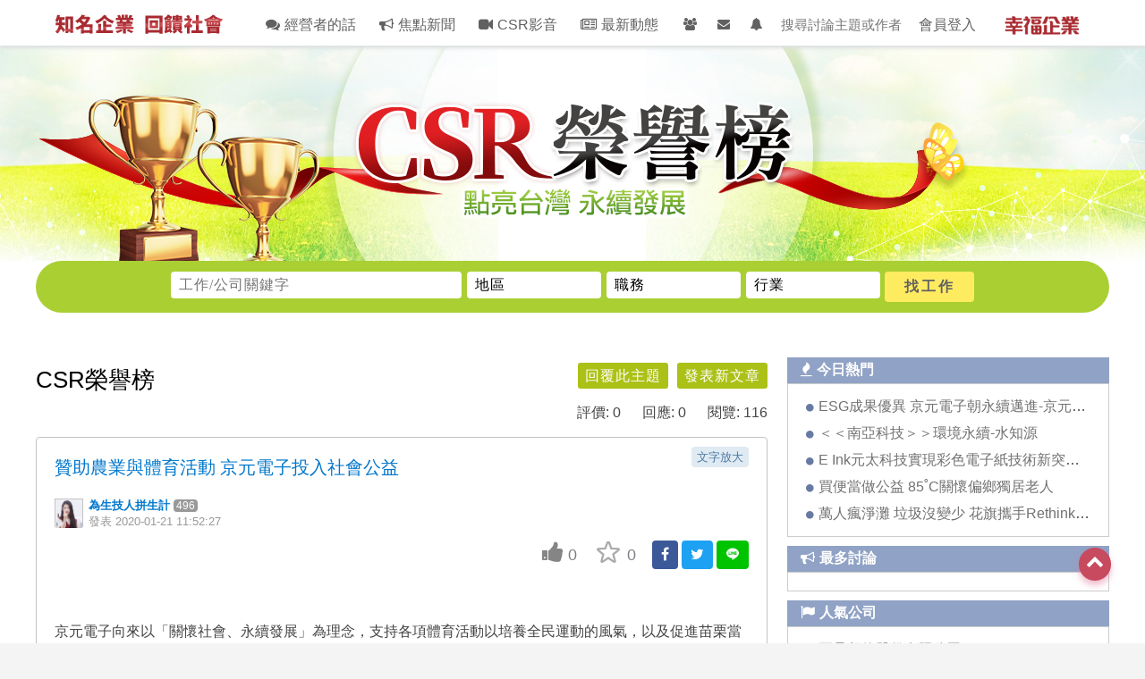

--- FILE ---
content_type: text/html; Charset=utf-8
request_url: https://www.jobforum.tw/CSR/discussTopic.asp?cat=CSR&id=226632&msgno=259354
body_size: 51368
content:

<!DOCTYPE html>

<!--include virtual="/discuss/zone/agentCheck.asp"-->

<html>
<head>
    <meta http-equiv="Content-Type" content="text/html; charset=utf-8" />
    <title>贊助農業與體育活動 京元電子投入社會公益- - 1111社群討論區 - 工作、職場、專業技能分享</title>
<meta http-equiv="X-UA-Compatible" content="IE=9; IE=8; IE=7" />
    <meta name="viewport" content="width=device-width, minimal-ui, initial-scale=1.0">
    <meta name="title" content="贊助農業與體育活動 京元電子投入社會公益- - 1111社群討論區 - 工作、職場、專業技能分享" />
    <meta name="keywords" content="CSR,休閒農業,京元電子,工作,職場,討論區" />
    <meta name="description" content="京元電子向來以「關懷社會、永續發展」為理念，支持各項體育活動以培養全民運動的風氣，以及促進苗栗當地的產業發展更是不遺餘力。秉持長期支持社區關懷，亦鼓勵員工參與社會公益活動，藉由員工力量，落實企業回饋社會鄉里的具體行動，善盡企業的社會責任。" />
    <meta property="og:title" content="贊助農業與體育活動 京元電子投入社會公益- - 1111社群討論區 - 工作、職場、專業技能分享" />
    <meta property="og:description" content="京元電子向來以「關懷社會、永續發展」為理念，支持各項體育活動以培養全民運動的風氣，以及促進苗栗當地的產業發展更是不遺餘力。秉持長期支持社區關懷，亦鼓勵員工參與社會公益活動，藉由員工力量，落實企業回饋社會鄉里的具體行動，善盡企業的社會責任。" />
    <meta property="og:image" content="http://images.1111.com.tw/discussPic/21/28720721_138541839.61405.jpg" />
    <meta property="og:url" content="http://www.jobforum.tw/CSR/discussTopic.asp?id=226632" />
    <meta name="twitter:title" content="贊助農業與體育活動 京元電子投入社會公益- - 1111社群討論區 - 工作、職場、專業技能分享" />
    <meta name="twitter:description" content="京元電子向來以「關懷社會、永續發展」為理念，支持各項體育活動以培養全民運動的風氣，以及促進苗栗當地的產業發展更是不遺餘力。秉持長期支持社區關懷，亦鼓勵員工參與社會公益活動，藉由員工力量，落實企業回饋社會鄉里的具體行動，善盡企業的社會責任。" />

    <link rel="image_src" href="http://images.1111.com.tw/discussPic/21/28720721_138541839.61405.jpg" />
    <link rel="canonical" href="http://www.jobforum.tw/CSR/discussTopic.asp?cat=CSR&id=226632&msgno=259354" />
    <link href="/includesU/toplink/reset.css" rel="stylesheet" type="text/css" />
    <link href="/discuss/discuss.css" rel="stylesheet" type="text/css" />
    <link href="/discuss/zone/zone.css" rel="stylesheet" type="text/css" />
    <link href="/discuss/zone/CSR/style.css" rel="stylesheet" type="text/css" />
    <link href="css/animate.css" rel="stylesheet" type="text/css" />
    <link href="css/style.css" rel="stylesheet" type="text/css" />
    <link href="/includesU/font-awesome.min.css" rel="stylesheet" type="text/css" />
<!--[if lt IE 9]>
          <script src="/discuss/zone/js/html5shiv.js"></script>
          <script src="/discuss/zone/js/respond.min.js"></script> 
    <![endif]-->
	<script src="/includesU/jquery-1.7.min.js" type="text/javascript"></script>

</head>
<body class="zoneStyle zoneStyle2017">
  
        <link href="/discuss/discuss.css" rel="stylesheet" type="text/css" />
<link href="/discuss/zone/zone.css" rel="stylesheet" type="text/css" />
<script src="/discuss/discuss.js"></script>
<div id="fb-root"></div>
<script>(function(d, s, id) {
  var js, fjs = d.getElementsByTagName(s)[0];
  if (d.getElementById(id)) return;
  js = d.createElement(s); js.id = id;
  js.src = "//connect.facebook.net/zh_TW/sdk.js#xfbml=1&version=v2.5";
  fjs.parentNode.insertBefore(js, fjs);
}(document, 'script', 'facebook-jssdk'));</script>
<div id="menu-mobile">
  <div id="logos"><a href="index.asp"><img src="images/logo_m.png" /></a></div>
  <a href="https://www.1111.com.tw/login/index?ReturnUrl=https//www.jobforum.tw/CSR/discussAsk.asp?cat=CSR" target="_blank">發表文章</a>
  <div id="mobileNavBtn"><span class="fa fa-reorder"></span> </div>
</div>
<div id="mobileNav">
  <ul>
    <li><a href="index.asp"><i class="fa fa-home" aria-hidden="true"></i>首 頁</a></li>
    <li><a href="discussSearch.asp?cat=CSR&act=search&htitle=1&q=經營者的話"><i class="fa fa-comments" aria-hidden="true"></i>經營者的話</a></li>
    <li><a href="discuss.asp?cat=CSR"><i class="fa fa-bullhorn" aria-hidden="true"></i>焦點新聞</a></li>
    <li><a href="discussSearch.asp?cat=CSR&act=search&htitle=1&q=CSR影音"><i class="fa fa-video-camera" aria-hidden="true"></i>CSR影音</a></li>
    <li><a href="discussSearch.asp?cat=CSR&act=search&htitle=1&q=企業動態"><i class="fa fa-newspaper-o" aria-hidden="true"></i>最新動態</a></li>
    <li> <div class="nav-links">
        
    <div class="messageList">
        <ul class="messageNav">
            <li><a href="#" title="好友邀請" req="friendreq"><i class="fa fa-users" aria-hidden="true"></i><span class="messageNum">0</span></a></li>
            <li><a href="#" title="私人訊息" req="pvmessage"><i class="fa fa-envelope" aria-hidden="true"></i><span class="messageNum">0</span></a></li>
            <li><a href="#" title="好友動態" req="friendnewpost"><i class="fa fa-bell" aria-hidden="true"></i><span class="messageNum">0</span></a></li>
        </ul>    
        <ul class="messageContainer">
            <li id="friendreq">
                <div class="messageTitle">好友邀請</div>
                <ul class="list">
                    <li>
                    	<center>沒有新的請求</center>
                    </li>
                </ul>
                <a class="messageBtnMore" href="discussUserDetail.asp?show=friend">看更多</a>
                <a class="messageBtnClose"><i class="fa fa-times" aria-hidden="true"></i></a>
            </li>
            <li id="pvmessage">
                <div class="messageTitle">私人訊息</div>
                <ul class="list">
                    <li>
                    	<center>沒有新的請求</center>
                    </li>
                </ul>
                <a class="messageBtnMore" href="discussMessage.asp">看更多</a>
                <a class="messageBtnClose"><i class="fa fa-times" aria-hidden="true"></i></a>
            </li>
            <li id="friendnewpost">
                <div class="messageTitle">好友動態</div>
                <ul class="list">
                    <li>
                    	<center>沒有新的請求</center>
                    </li>
                </ul>
                <a class="messageBtnMore" href="discussUserindex.asp">看更多</a>
                <a class="messageBtnClose"><i class="fa fa-times" aria-hidden="true"></i></a>
            </li>
        </ul>
    </div><!--messageList-->

	
		<form id="searchform" class="search" action="discussSearch.asp" method="get" autocomplete="off">
			<input name="cat" id="search_cat" type="hidden" value="">
            <input name="act"  type="hidden" value="search">
            <input name="fullsearch"  type="hidden" value="1"><!--從表單,則搜標題/內容/標籤,其他的視同只搜標籤-->
            <a href="javascript:void(0);" class="btnSearch">搜尋</a>
            <div class="searchBar">
                
                <input name="q" id="searchtext" type="text" placeholder="搜尋討論主題或作者" value="" autocomplete="off" maxlength="240">
                <div class="searchOption">
                	<li id="srhoptiongrp">搜尋目前群組</li>
                    <li style="display:none;">搜尋全部群組</li>
                </div>
            </div><!--searchBar--> 
		</form>

        
        <div class="profile">
            
                <div class="memberlogin">    
                    <span><a href="javascript:void(0);" class="gologin" url="https://www.jobforum.tw/CSR/discussTopic.asp?cat=CSR&id=226632&msgno=259354"><span class="hidden-xs">會員登入</span></a></span>
                </div>
            
        </div>
	</div>
<script type="text/javascript">
var talentNo="";
$(function () {
    showDiscuss(talentNo);
    
    console.log($(window).width())
    if($(window).width() < 992){
        $(".messageList").css('display','none');
    } else {
        $(".messageList").css('display','inline-block');
    }
});

function showDiscuss(tNoHub) {
    try {
        var Hubs = $.connection.notificationHub;
        Hubs.client.showDiscussNotify = function (msg, mode) {
            switch (mode) {
                case 1:
                    //alert("加入好友="+msg);
					if (parseInt(msg)>0){
						$(".messageNav a[req=friendreq]").find(".messageNum").html(msg).show();
					}else{
						$(".messageNav a[req=friendreq]").find(".messageNum").hide();
					}
					
                    break;
                case 2:
                    //alert("新的私訊="+msg);
					if (parseInt(msg)>0){
						$(".messageNav a[req=pvmessage]").find(".messageNum").html(msg).show();
					}else{
						$(".messageNav a[req=pvmessage]").find(".messageNum").hide();
					}

                    break;
				case 3:
                    //alert("最新發文="+msg);
					if (parseInt(msg)>0){
						$(".messageNav a[req=friendnewpost]").find(".messageNum").html(msg).show();
					}else{
						$(".messageNav a[req=friendnewpost]").find(".messageNum").hide();
					}
                    break;
                default:
                    alert(msg);
                    break;
            }
        };
        //Hubs.client.ConnectStop = function () {
        //    $.connection.hub.stop();
        //};
        //$.connection.hub.qs = { 'tNo': tNoHub };
        //$.connection.hub.url = '//push.1111.com.tw/SignalRServer45/signalr';
        $.connection.hub.start().done(function () {
            Hubs.server.DiscussNotify(0);
        }).fail(function () {
            console.log("Could not connect!");
        });
    } catch (ex) { }
}
</script> </li>
  </ul>
</div>
<!--M版nav end-->

<div id="menucon">
  <div class="container">
    <ul class="leftul">
      <a href="index.asp">
      <div class="logo"></div>
      </a>
    </ul>
    <ul class="rightul">
        <!--li><a href="index.asp"><i class="fa fa-home" aria-hidden="true"></i>首 頁</a></li-->
        <li><a href="discussSearch.asp?cat=CSR&act=search&htitle=1&q=經營者的話"><i class="fa fa-comments" aria-hidden="true"></i>經營者的話</a></li>
        <li><a href="discuss.asp?cat=CSR"><i class="fa fa-bullhorn" aria-hidden="true"></i>焦點新聞</a></li>
        <li><a href="discussSearch.asp?cat=CSR&act=search&htitle=1&q=CSR影音"><i class="fa fa-video-camera" aria-hidden="true"></i>CSR影音</a></li>
        <li><a href="discussSearch.asp?cat=CSR&act=search&htitle=1&q=企業動態"><i class="fa fa-newspaper-o" aria-hidden="true"></i>最新動態</a></li>
        <li><div class="nav-links">
        
    <div class="messageList">
        <ul class="messageNav">
            <li><a href="#" title="好友邀請" req="friendreq"><i class="fa fa-users" aria-hidden="true"></i><span class="messageNum">0</span></a></li>
            <li><a href="#" title="私人訊息" req="pvmessage"><i class="fa fa-envelope" aria-hidden="true"></i><span class="messageNum">0</span></a></li>
            <li><a href="#" title="好友動態" req="friendnewpost"><i class="fa fa-bell" aria-hidden="true"></i><span class="messageNum">0</span></a></li>
        </ul>    
        <ul class="messageContainer">
            <li id="friendreq">
                <div class="messageTitle">好友邀請</div>
                <ul class="list">
                    <li>
                    	<center>沒有新的請求</center>
                    </li>
                </ul>
                <a class="messageBtnMore" href="discussUserDetail.asp?show=friend">看更多</a>
                <a class="messageBtnClose"><i class="fa fa-times" aria-hidden="true"></i></a>
            </li>
            <li id="pvmessage">
                <div class="messageTitle">私人訊息</div>
                <ul class="list">
                    <li>
                    	<center>沒有新的請求</center>
                    </li>
                </ul>
                <a class="messageBtnMore" href="discussMessage.asp">看更多</a>
                <a class="messageBtnClose"><i class="fa fa-times" aria-hidden="true"></i></a>
            </li>
            <li id="friendnewpost">
                <div class="messageTitle">好友動態</div>
                <ul class="list">
                    <li>
                    	<center>沒有新的請求</center>
                    </li>
                </ul>
                <a class="messageBtnMore" href="discussUserindex.asp">看更多</a>
                <a class="messageBtnClose"><i class="fa fa-times" aria-hidden="true"></i></a>
            </li>
        </ul>
    </div><!--messageList-->

	
		<form id="searchform" class="search" action="discussSearch.asp" method="get" autocomplete="off">
			<input name="cat" id="search_cat" type="hidden" value="">
            <input name="act"  type="hidden" value="search">
            <input name="fullsearch"  type="hidden" value="1"><!--從表單,則搜標題/內容/標籤,其他的視同只搜標籤-->
            <a href="javascript:void(0);" class="btnSearch">搜尋</a>
            <div class="searchBar">
                
                <input name="q" id="searchtext" type="text" placeholder="搜尋討論主題或作者" value="" autocomplete="off" maxlength="240">
                <div class="searchOption">
                	<li id="srhoptiongrp">搜尋目前群組</li>
                    <li style="display:none;">搜尋全部群組</li>
                </div>
            </div><!--searchBar--> 
		</form>

        
        <div class="profile">
            
                <div class="memberlogin">    
                    <span><a href="javascript:void(0);" class="gologin" url="https://www.jobforum.tw/CSR/discussTopic.asp?cat=CSR&id=226632&msgno=259354"><span class="hidden-xs">會員登入</span></a></span>
                </div>
            
        </div>
	</div>
<script type="text/javascript">
var talentNo="";
$(function () {
    showDiscuss(talentNo);
    
    console.log($(window).width())
    if($(window).width() < 992){
        $(".messageList").css('display','none');
    } else {
        $(".messageList").css('display','inline-block');
    }
});

function showDiscuss(tNoHub) {
    try {
        var Hubs = $.connection.notificationHub;
        Hubs.client.showDiscussNotify = function (msg, mode) {
            switch (mode) {
                case 1:
                    //alert("加入好友="+msg);
					if (parseInt(msg)>0){
						$(".messageNav a[req=friendreq]").find(".messageNum").html(msg).show();
					}else{
						$(".messageNav a[req=friendreq]").find(".messageNum").hide();
					}
					
                    break;
                case 2:
                    //alert("新的私訊="+msg);
					if (parseInt(msg)>0){
						$(".messageNav a[req=pvmessage]").find(".messageNum").html(msg).show();
					}else{
						$(".messageNav a[req=pvmessage]").find(".messageNum").hide();
					}

                    break;
				case 3:
                    //alert("最新發文="+msg);
					if (parseInt(msg)>0){
						$(".messageNav a[req=friendnewpost]").find(".messageNum").html(msg).show();
					}else{
						$(".messageNav a[req=friendnewpost]").find(".messageNum").hide();
					}
                    break;
                default:
                    alert(msg);
                    break;
            }
        };
        //Hubs.client.ConnectStop = function () {
        //    $.connection.hub.stop();
        //};
        //$.connection.hub.qs = { 'tNo': tNoHub };
        //$.connection.hub.url = '//push.1111.com.tw/SignalRServer45/signalr';
        $.connection.hub.start().done(function () {
            Hubs.server.DiscussNotify(0);
        }).fail(function () {
            console.log("Could not connect!");
        });
    } catch (ex) { }
}
</script></li>
        <li>
		    <a href="https://happiness.1111.com.tw/?agent=ETTCzone_CSR" target="_blank">
			  <div class="logo2"></div>
		    </a>
		</li>
    </ul>
  </div>
</div>
<div class="clearfix"></div>
<!--menu end--> 

<!--header--> 
<a href="/CSR/">
<header class="headcon">
  <div class="headerArea">
    <div class="w1 animated bounceInDown"><img src="images/header_w1.png"></div>
    <div class="w2 animated bounceInUp"><img src="images/header_w2.png"></div>
    <div class="p1 animated fadeInRight"><img src="images/header_pp.png"></div>
    <div class="p2 animated fadeInRight"><img src="images/header_pp2.png"></div>
  </div>
  <div class="w990"><img src="images/header1_sm.jpg"></div>
  <div class="w768"><img src="images/header1_xs.jpg"></div>
</header>
</a> 
<!--header end--> 

<!--從表單,則搜標題/內容/標籤,其他的視同只搜標籤-->
<div class="content1">
  <div class="con1">
    <div class="pad_s">
      <div class="slideToggleBtn"><span class="fa"></span>搜尋</div>
      <div class="slideToggle">
        <div class="searchbox"> 
          <div class="search-box" style="position:relative;padding-left:150px;">
  <form id="jobsearchfrm" name="jobsearchfrm" method="get" action="" autocomplete="off">
		<input id="ks" name="ks" type="text" class="w150" value="" placeholder="工作/公司關鍵字" autocomplete="off" />
        
		<span><script type="text/javascript" src="/includesU/tCodeMenu/tCodeMenu.min.js"></script><link rel="stylesheet" href="/includesU/tCodeMenu/tCodeMenu.min.css"><input id="c0Cht" name="c0Cht"  type="text" value="" class="categoryInputText w150 dropdown" onclick="javascript: open1111Menu('c0','city_','10','categoryInputText w150 dropdown','','chkhint(1)','');" readonly="readonly" /><input id="c0" name="c0" value="" type="hidden" /></span>
		<span><script type="text/javascript" src="/includesU/tCodeMenu/tCodeMenu.min.js"></script><link rel="stylesheet" href="/includesU/tCodeMenu/tCodeMenu.min.css"><input id="d0Cht" name="d0Cht"  type="text" value="" class="categoryInputText w150 dropdown" onclick="javascript: open1111Menu('d0','duty_NM','6','categoryInputText w150 dropdown','','chkhint(1);hideorgan();','');" readonly="readonly" /><input id="d0" name="d0" value="" type="hidden" /></span>
   		<span><script type="text/javascript" src="/includesU/tCodeMenu/tCodeMenu.min.js"></script><link rel="stylesheet" href="/includesU/tCodeMenu/tCodeMenu.min.css"><input id="t0Cht" name="t0Cht"  type="text" value="" class="categoryInputText w150 dropdown" onclick="javascript: open1111Menu('t0','trade_','6','categoryInputText w150 dropdown','','chkhint(1);hideorgan();','');" readonly="readonly" /><input id="t0" name="t0" value="" type="hidden" /></span>
        
		<input type="hidden" name="si" id="si" value="1" />
		<input type="hidden" name="ss" value="s" />
        <input type="hidden" name="cat" id="si" value="CSR" />
		<input name="送出" type="button"  class="w100 btn_blue" value="找工作" id="jobSearch" />
		<!--input name="送出" type="button"  class="w100 btn_blue" value="找公司" id="corpSearch" /-->
		<!--搜尋紀錄-->
		<link type="text/css" rel="stylesheet" href="/job-bank/job-index-searchlist.css?v=151013" />
		<script type="text/javascript" src="/includesU/default.js?v=151013"></script>
		<div style="position:absolute;top:14px;left:10px;" id="lastestSearchLog"></div>
		<div style="position:absolute;left:10px; z-index:99;">
			<div class="jobRec" id="searchbRec" style="display:none;"></div>
		</div>
    <div id="JobSearchLog" style="display:none;"></div>
		<!--搜尋紀錄結束-->
  </form>      
</div>

<div id="mask" class="mask" style="display:none"></div>
<div class="lightbox">
  <div id="lightboxloading"><span class="loading"></span></div>
  <!--iframe id="lightbox" width="100%"></iframe-->
</div>
<script src="/includesU/jqWindowsEngine/jquery.windows-engine.js" type="text/javascript"></script>
<script src="/includesU/category/llllmenuCity.js"></script>
<script src="/includesU/category/llllmenuDuty.js?v=20140319"></script>
<script src="/includesU/category/llllmenuTrade.js"></script>
<script src="/includesU/jquery.alerts.js"></script>

<script src="/includesU/jquery/query.js"></script>
<script src="/includesU/jquery.autocomplete.js"></script>
<link href="/includesU/jquery.autocomplete.css" rel="stylesheet" />
<script src="/discuss/zone/job-search.js" type="text/javascript"></script>


<script type="text/javascript" src="/discuss/zone/js/script.js"></script>
<script type="text/javascript" src="/discuss/discuss.js"></script>

<script>
$(document).ready(function () {
    $('#mask').click(function () {
        if ($('#menu').css('left') == '0px') {
            $('#menu').animate({ left: '-220px' }, 500);
            $('#mask').css('display', 'none');
        }
    });
	
	//主投連結
	if (isMobile()){
		var applyurl="";
		$(".apply").each(function(){
			var targetNo=$(this).attr("eNo")
			$(this).attr("onclick",applyurl.replace("empNo",targetNo));
		});
	}
});
function LightBox(url) {
	if($('.lightbox').length == 0){
		$(''
		+ '<div id="mask" class="mask" style="display:none"></div>'
		+ '<div class="lightbox">'
		+ '  <div id="lightboxloading"><span class="loading"></span></div>'
		+ '  <iframe id="lightbox" width="100%"></iframe>'
		+ '</div>'
		+ '<div id="hwScreen"></div>'
		).prependTo('body');
	}

    $('#lightbox').attr('src', url);
    var w = $('#hwScreen').width();
    $('.lightbox').css('width', w - 3 + 'px');
    LightBoxShow();
    var h = $(document).height();
    $('#mask').css('display', 'block').css('height', h);
    //document.addEventListener('touchend', LightBoxShow, false);

    $('#lightbox').load(function () {
        var ih = $('#lightbox').contents().find('body').height();
        $('.lightbox').height(ih + 50);
        $('#lightbox').height(ih + 50);
    });
}

function LightBoxClose() {
    $('.lightbox').css('display', 'none').css('top', '0');
    $('#mask').css('display', 'none');
}

function LightBoxPos() {
    $('.lightbox').animate({ top: window.pageYOffset + 'px', opacity: 'show' }, 1000);
}

function LightBoxShow() {
    //setTimeout("LightBoxPos();", 60);
    LightBoxPos();
}

function LightBoxRemove() {
    //document.removeEventListener('touchend', LightBoxShow, false);
}
</script> 
        </div>
        <!--searchbox end--> 
      </div>
    </div>
  </div>
</div>
  

    <article>        
        <div class="container">
            <div class="content1">
                <div class="con1">
                    <div id="mobileFirst" class="containerLeft">
                        <main>
                           
<div id="discussMainBar">
    <div itemscope="mainEntity" itemtype="http://schema.org/Question" style="float: left; width: 100%;">
        <header class="detailHeader fixedWrap">
          <div class="fixedContent">
            <div class="marginAuto">   
                <div class="subheader">
                    <div class="breadcrumb"><a href="discuss.asp?cat=CSR">CSR榮譽榜</a></div>
    				                
                    <div class="askQuestion"><a class="btnDefault" href="discussAsk.asp?cat=CSR">發表新文章</a></div>
                    <div class="askQuestion" style="margin-right:10px;"><a class="btnDefault" href="#" onclick="nav2psn('#answerMain')" >回覆此主題</a></div>
                    
                </div>

    			<div class="qinfo">
                    <span>評價: 0</span>
                    <span>回應: 0</span>
                    <span>閱覽: 116</span>
                </div>
                <div class="titleName"></div>
            </div> 
          </div>
        </header>
        
            <a id="zoomin" class="fa zoomin"></a>
			<div id="zoomLayer"><div class="close-box"><span class="fa close"></span></div><img id="zoomLayerImg" /></div>
            <div class="questions" itemprop="acceptedAnswer" itemscope itemtype="http://schema.org/Answer">
                


                <div class="questionDtail-summary padding " id="question-summary-27794768">
                    <!-- <div class="statscontainer main_stats">
                        <div></div>
                    </div> -->
                    <div class="summary detailArea">
                    	
                        <div class="question-function">
                            <a class="BtnFontZoom mobiHide" href="#">文字放大</a>
                            
                        </div>
                        
                        <div class="question-header">
                            <span class="topIcon"><i class="fa fa-arrow-up"></i>置頂</span>
                            <h1 itemprop="name">贊助農業與體育活動 京元電子投入社會公益</h1>
                        </div>
                        <div class="articleInfo">
                          <a class="BtnFontZoom mobiShow" href="#">文字放大</a>  
                          <div class="user-info"> 
                                  <div class="user-gravatar32 ud">
                                      <a href="discussUserDetail.asp?id=28720721" id="28720721">
                                          <img src="//images.1111.com.tw/discussPic/User_28720721.jpg" alt="" >
                                      </a>
                                  </div>
                                  <div class="user-details">
                                      <a href="discussUserDetail.asp?id=28720721"><span itemprop="author">為生技人拼生計</span></a>
                                      <span class="reputation-score" title="reputation score " dir="ltr">496</span>
                                      <div class="user-action-time">發表 <time itemprop="dateCreated" datetime="2020-01-21 11:52:27">2020-01-21 11:52:27</time></div>
                                  </div>
                          </div>


                            <div class="vote mobiHide">

                            
                                <div class="votes">
                                    <span class="votebuttom">
                                        
                                            <a class="vote-up-off" title="這個發文讚" fno="226632" ref="//www.jobforum.tw/CSR/discussTopic.asp?cat=CSR&id=226632&msgno=259354">up vote</a>
                                            <span itemprop="upvoteCount" class="vote-count-post high-scored-post rep226632" id="rep226632" >0</span>
                                            <!-- <a class="vote-down-off" title="這個發文不優" fno="226632" ref="//www.jobforum.tw/CSR/discussTopic.asp?cat=CSR&id=226632&msgno=259354">down vote</a> -->
                                        
                                        
                                        <a class="star-off collects" title="將這個討論加入最愛(再點一次可以取消)" id="collects" fno="226632">favorite</a>
                                        <span class="favoritecount">0</span>
                                    </span>
                                    
                                    <div>
                                      <input type="hidden" id="shareURL" style="display: block; width: 292px;" value="https://www.jobforum.tw/CSR/discussTopic.asp?cat=CSR&id=226632&msgno=259354" onclick="this.select();">
                                        <!--<a class="shares" href="javascript:;" title="將這個討論分享出去">Share</a>
                                        <div class="share-tip">
                                            將這個討論分享出去
                                            <input type="text" id="shareURL" style="display: block; width: 292px;" value="//www.jobforum.tw/CSR/discussTopic.asp?cat=CSR&id=226632&msgno=259354" onclick="this.select();">
                                            <div class="share-icons">
                                            <a id="share-fb-11227809" class="share-fb" title="分享到 Facebook" data-svc="2">share [fb]</a>
                                            <a id="share-tw-11227809" class="share-tw" title="分享到 Twitter" data-svc="3">share [tw]</a>
                                            
                                            <a id="share-line-11227809" class="share-line" title="分享到 Line" data-svc="4">share [line]</a>
                                            
                                            <a id="share-email-11227809" class="share-email" title="分享到 email" data-svc="5" onclick="sendMail(document.forms['email'])">share [Email]</a>
                                            </div>
                                            <a class="close-share-tip" onclick="$(this).parent().hide();" style="float: right">close</a>
                                        </div>-->
                                    </div>
                                                      
                                </div><!-- votes -->

                                <div class="detailShareNav">
                                  <ul>
                                    <li>
                                      <a class="iconFB share-fbN" title="分享至Facebook">
                                        <i class="fa fa-facebook" aria-hidden="true"></i>
                                      </a>
                                    </li>
                                    <li>
                                      <a class="iconTwitter share-twN" title="分享至推特">
                                      <i class="fa fa-twitter" aria-hidden="true"></i>
                                      </a>
                                    </li>

                                    
                                    <li><a class="iconLINE share-lineN" title="分享至LINE"><img src="/discuss/images/line.png" alt="line"></a></li>
                                    
                                    <!--
                                    
                                    <li class="mobiShow"><a class="iconWeChat" title="分享至微信"><i class="fa fa-weixin" aria-hidden="true"></i></a></li> -->
                                  </ul>
                                </div> <!--detailShareNav -->
                            </div> <!-- vote -->

                          

                        </div><!--articleInfo-->
                        
                        
                        
                        <div class="excerpt fontZoom" id="excerpt_226632" itemprop="text">
                        	<p>京元電子向來以「關懷社會、永續發展」為理念，支持各項體育活動以培養全民運動的風氣，以及促進苗栗當地的產業發展更是不遺餘力。秉持長期支持社區關懷，亦鼓勵員工參與社會公益活動，藉由員工力量，落實企業回饋社會鄉里的具體行動，善盡企業的社會責任。</p>

<p><img title="贊助農業與體育活動 京元電子投入社會公益-CSR" alt="贊助農業與體育活動 京元電子投入社會公益-CSR"src="http://images.1111.com.tw/discussPic/21/28720721_138541839.61405.jpg" style="max-width:500px; height:auto;" /></p>

<p><span style="color:#FF8C00"><strong>贊助2018苗栗農業嘉年華</strong></span></p>

<p>2018苗栗農業嘉年華10月20、21日接連兩天在公館鄉苗栗特色館登場，京元電子是苗栗的企業，對於苗栗縣的支持是當仁不讓。2018苗栗農業嘉年華集結60多家在地農家、青農及特色商家展售優質農村好物，並推出1元競標農產品、農特產品品嘗、加工創新發表會及系列精彩藝文展演，吸引眾多遊客，現場十分熱鬧。</p>

<p>&nbsp;</p>

<p><span style="color:#FF8C00"><strong>持續贊助神農計畫第二階段「苗栗有機，神農計畫」</strong></span></p>

<p>京元電子響應神農計畫第二階段的深化與連結的訴求，輔助學校有系統的與校本課程整合，強化社區與故鄉的關聯性，追求土地保育、創造力教育及家鄉認同的精神，京元電子持續認養銅鑼鄉樟樹村文峰國小，種植洛神花。</p>

<p>因為京元電子長年經費挹注，讓神農計劃可在文峰國小深耕，持續透過校田作為孩子跨領域學習場域，也讓台灣好基金會可把合適外部團隊資源串聯到學校作為學校發展的後盾。有了企業、基金會、學校、社區、農友們大家攜手合作一起努力，讓偏鄉可運用自然環境資源，啟發孩子們的多元天賦。讓教育無城鄉落差。</p>

<p>贊助年度苗栗縣主委盃桌球錦標賽</p>

<p>體育活動可促進全民身心健康，因此京元電子贊助支持107(2018)年度苗栗縣主委盃桌球錦標賽，比賽日期於2018年6月9日在苗栗縣照南國民小學活動中心舉辦。此項活動可協助培養及發掘新一代的桌球運動人才，幫助選手在這領域裏能有發展，積極為國爭光，不讓人才流失。新一代的桌球運動人才，將來或許可為台灣爭光，以促進全民運動風氣及國民身心健康。</p>

<p>(全文/圖片 摘自 京元電子2018年企業社會責任報告書)</p>

                        </div>
                        
                        <div class="answers answers_margin" id="answerpanel_226632"></div>
                        
                            <div class="tags t-ios t-core-data t-swift t-many-to-many">
                                <div class="fa text-left"><a href="/CSR/discussSearch.asp?act=search&q=CSR" class="post-tag" rel="tag" no="CSR">CSR</a><a href="/CSR/discussSearch.asp?act=search&q=%E4%BC%91%E9%96%92%E8%BE%B2%E6%A5%AD" class="post-tag" rel="tag" no="休閒農業">休閒農業</a><a href="/CSR/discussSearch.asp?act=search&q=%E4%BA%AC%E5%85%83%E9%9B%BB%E5%AD%90" class="post-tag" rel="tag" no="京元電子">京元電子</a></div>
                            </div>
                        
                        <div class="vote">
                            
                            <div class="votes mobiHide">
                                <span class="votebuttom">
                                    
                                        <a class="vote-up-off" title="這個發文讚" fno="226632" ref="//www.jobforum.tw/CSR/discussTopic.asp?cat=CSR&id=226632&msgno=259354">up vote</a>
                                        <span itemprop="upvoteCount" class="vote-count-post high-scored-post rep226632" id="rep226632">0</span>
                                        <!-- <a class="vote-down-off" title="這個發文不優" fno="226632" ref="//www.jobforum.tw/CSR/discussTopic.asp?cat=CSR&id=226632&msgno=259354">down vote</a> -->
                                    
                                    
                                    <a class="star-off collects" title="將這個討論加入最愛(再點一次可以取消)" id="collects" fno="226632">favorite</a>
                                    <span class="favoritecount">0</span>
                                </span>
                            </div><!-- votes -->
                          <div class="detailShareNav">
                            <ul>
                              <li>
                                <a class="iconFB share-fbN" title="分享至Facebook">
                                  <i class="fa fa-facebook" aria-hidden="true"></i>
                                </a>
                              </li>
                              <li>
                                <a class="iconTwitter share-twN" title="分享至推特">
                                <i class="fa fa-twitter" aria-hidden="true"></i>
                                </a>
                              </li>
                              <!-- <li>
                                <a class="iconPlurk share-plN" title="分享至噗浪">
                                  <img src="images/plurk.png" alt="plurk" width="16">
                                </a>
                              </li> -->
                              
                              <li><a class="iconLINE share-lineN" title="分享至LINE"><img src="/discuss/images/line.png" alt="line"></a></li>
                              
                              <!--
                              
                              <li class="mobiShow"><a class="iconWeChat" title="分享至微信"><i class="fa fa-weixin" aria-hidden="true"></i></a></li> -->
                            </ul>
                          </div> <!--detailShareNav -->
                          
                        </div> <!-- vote -->
                        <ul class="mobiBlock bottomList vote">
                          <li>  
                            
                                <a class="vote-up-off" title="這個發文讚" fno="226632" ref="//www.jobforum.tw/CSR/discussTopic.asp?cat=CSR&id=226632&msgno=259354">up vote</a>
                                <span itemprop="upvoteCount" class="vote-count-post high-scored-post rep226632" id="rep226632">0</span>
                                <!-- <a class="vote-down-off" title="這個發文不優" fno="226632" ref="//www.jobforum.tw/CSR/discussTopic.asp?cat=CSR&id=226632&msgno=259354">down vote</a> -->
                             
                          </li>
                          <li>
                            <a class="star-off collects" title="將這個討論加入最愛(再點一次可以取消)" id="collects" fno="226632">favorite</a>
                            <span class="favoritecount">0</span>
                          </li>
                          <li>
                            <a href="#" onclick="nav2psn('#answerMain')"><i class="fa fa-comment" aria-hidden="true"></i>回覆</a>
                          </li>
                        </ul>

                    </div>
                </div>
                <div id="catforSearch" style="display:none;">CSR</div>
             </div>
             



            
            
            <div id="emp_mobile" class="margin" style="display:none;">
            </div>


                   
           <div class="questions"> 
				
            </div>
    

    
			<!-----以下是回覆主題的表單-------------------------------------------------------------------------------->    
            <div class="answers" id="answerMain">
            	<div id="tempcontent" style="display:;"></div>
              
                <div class="center">
                    
                   <a class="btnDefault mt10 gologin" url="https://www.jobforum.tw/CSR/discussTopic.asp?cat=CSR&id=226632&msgno=259354">會員登入</a>
                   <span>(先登入會員才能回覆留言喔!)</span>
                </div>   
                
            </div>

            
                <div class="subheader"><h2 class="category-bar">Facebook留言</h2></div>
                
                <div class="borderBox">
                    <div id="fb-root"></div>
                    <script>
                    (function(d, s, id) {
                    var js, fjs = d.getElementsByTagName(s)[0];
                    if (d.getElementById(id)) return;
                    js = d.createElement(s); js.id = id;
                    js.src = "//connect.facebook.net/zh_TW/sdk.js#xfbml=1&version=v2.6&appId=";
                    fjs.parentNode.insertBefore(js, fjs);
                    }(document, 'script', 'facebook-jssdk'));

                

                    </script>
                    <div class="fb-comments" data-href="https://www.jobforum.tw/discussTopic.asp?cat=CSR&id=226632" data-width="100%" data-numposts="10"></div>
                </div>
                
    </div>

     <div class="otherlink" style="padding-top:20px;">
        <p class="prevlink"><a href="discussTopic.asp?cat=CSR&id=226631">上一篇：京元電子推動藝術人文不遺餘力 屢次贊助交響管樂團</a></p><p class="nextlink"><a href="discussTopic.asp?cat=CSR&id=226633">下一篇：促進學業界接軌 京元電子落實產學合作人才方案</a></p>
    </div>    
    
    <!--延伸閱讀-->
    <div id="index-category" class="margin" style="width:100%;"></div>

</div>
<div class="userInfo" style="overflow: hidden; position: absolute; z-index: 0; width: 0px; height: 0px; top: 0px; left: 0px;"></div>
<!--20210811 ESO110081113需求隱藏-->

<div class="plususers" style="position: absolute; z-index: 0;display: none!important; "></div>


<div style="display:none">
<form name="email" method=POST action="" enctype="text/plain">
    <input type="text" name="e_subject" value="來自1111討論區的分享：贊助農業與體育活動 京元電子投入社會公益">
    <textarea name="e_body" rows="10" cols="30">
    您的好友從1111討論區分享了一篇文章給您\n
    請前往下列網址參考：
    https://www.1111.com.tw/discuss/discussTopic.asp?cat=CSR&id=226632
    </textarea>
</form>
</div>
<link href="/includesU/fancyBox.2.1.5/source/jquery.fancybox.css" rel="stylesheet" />
<link href="/discuss/discuss.css?v=20181226" rel="stylesheet" type="text/css" />
<script language="JavaScript" type="text/javascript" src="/includesU/WebCalendar.js"></script>

	<script src="/discuss/ckeditor/ckeditor.js?v=1" type="text/javascript"></script>

<script src="/includesU/fancyBox.2.1.5/source/jquery.fancybox.pack.js"></script>
<script src="/includesU/fancyBox.2.1.5/lib/jquery.mousewheel-3.0.6.pack.js"></script>
<script type="text/javascript" src="/includesU/jquery.scrollto.js"></script>
<script src="/includesU/jquery.lazyload.js" type="text/javascript"></script>


<script>
<!--
 var def_time = 3978623331;
 var load_time = (new Date()).getTime();
 var needlogin = 1;//是否已登入
 var topicNo = '226632';//主文編號
 
 var reputation =0
 
 var breadcrumbstr=' &gt;  &gt; <a href="discuss.asp?cat=CSR" itemprop="url">CSR榮譽榜</a> &gt; 贊助農業與體育活動 京元電子投入社會公益';
 var breadcrumbfooterstr=' &gt;  &gt; <a href="discuss.asp?cat=CSR" itemprop="url">CSR榮譽榜</a>';
 var newreplyfNo=""
 var cat="CSR"
 var tags="CSR,休閒農業,京元電子"
 var refurl="/CSR/"
 
// -->
</script>

<script src="/discuss/discuss.js?tm=20180212" type="text/javascript"></script>
<script src="/discuss/TopicDetail.js?tm=20180212" type="text/javascript"></script>
<script>
$(function(){
		$('.detailArea img').lazyload({
		effect: 'fadeIn'
	});	
});
</script>


                        </main> 
                    </div><!--containerLeft-->
                  
                    <aside>
                        



<div class="QAconR"><!--右欄-->
   <div class="hotQ">
      <h4><i class="fa fa-fire" aria-hidden="true"></i>今日熱門</h4>
      <ul>
          	<li><a href="discussTopic.asp?cat=CSR&id=226614" title="ESG成果優異 京元電子朝永續邁進-京元電子總經理劉安炫">ESG成果優異 京元電子朝永續邁進-京元電子總經理劉安炫</a></li>
	<li><a href="discussTopic.asp?cat=CSR&id=227519" title="＜＜南亞科技＞＞環境永續-水知源">＜＜南亞科技＞＞環境永續-水知源</a></li>
	<li><a href="discussTopic.asp?cat=CSR&id=225859" title="E Ink元太科技實現彩色電子紙技術新突破 宣佈彩色電子紙將進入電子書閱讀器與零售看板兩大應用領域">E Ink元太科技實現彩色電子紙技術新突破 宣佈彩色電子紙將進入電子書閱讀器與零售看板兩大應用領域</a></li>
	<li><a href="discussTopic.asp?cat=CSR&id=226139" title="買便當做公益    85˚C關懷偏鄉獨居老人">買便當做公益    85˚C關懷偏鄉獨居老人</a></li>
	<li><a href="discussTopic.asp?cat=CSR&id=225652" title="萬人瘋淨灘 垃圾沒變少  花旗攜手Rethink 化口號為行動 推創意環境教育">萬人瘋淨灘 垃圾沒變少  花旗攜手Rethink 化口號為行動 推創意環境教育</a></li>

      </ul>
      </div>
      <div class="muchQ">
      <h4><i class="fa fa-bullhorn" aria-hidden="true"></i>最多討論</h4>
      <ul>
          
      </ul>
      </div>

    

    <div class="shareQ">
    <h4><i class="fa fa-flag" aria-hidden="true"></i>人氣公司</h4>
		<ul>
		 
                		<li><a href="https://www.1111.com.tw/corp/9695533/?agent=ewo_csr" ad_id="269177" onclick="setHref('269177');"><font >王品餐飲股份有限公司</font></a></li>
                
                		<li><a href="https://www.1111.com.tw/corp/435355/?ks=%E5%AE%8F%E7%A2%81%E8%82%A1%E4%BB%BD%E6%9C%89%E9%99%90%E5%85%AC%E5%8F%B8#c4?agent=ewo_csr" ad_id="269294" onclick="setHref('269294');"><font >宏碁股份有限公司(acer)</font></a></li>
                 
         </ul>

    </div>
    <div class="shareQ">
    <h4><i class="fa fa-search" aria-hidden="true"></i>好缺快搜</h4>
    	<ul>
		 
                		<li><a href="https://www.jobforum.tw/CSR/joblist.asp?ks=%E5%B9%B4%E7%B5%82%E7%8D%8E%E9%87%91&amp;c0Cht=%E5%9C%B0%E5%8D%80&amp;c0=&amp;d0Cht=%E8%81%B7%E5%8B%99&amp;d0=&amp;t0Cht=%E8%A1%8C%E6%A5%AD&amp;t0=&amp;si=1&amp;ss=s&amp;cat=CSR" ad_id="269114" onclick="setHref('269114');"><font >年終獎金</font></a></li>
                
                		<li><a href="https://www.jobforum.tw/CSR/joblist.asp?ks=%E4%B8%89%E7%AF%80%E7%8D%8E%E9%87%91&amp;c0Cht=%E5%9C%B0%E5%8D%80&amp;c0=&amp;d0Cht=%E8%81%B7%E5%8B%99&amp;d0=&amp;t0Cht=%E8%A1%8C%E6%A5%AD&amp;t0=&amp;si=1&amp;ss=s&amp;cat=CSR" ad_id="269115" onclick="setHref('269115');"><font >三節獎金</font></a></li>
                
                		<li><a href="https://www.1111.com.tw/11sp/hot/index.asp?page=1&amp;attr=&amp;qa=1018&amp;c0=&amp;d0=&amp;ks=&amp;tt=&amp;sort=da_desc?agent=ewo_csr" ad_id="269292" onclick="setHref('269292');"><font >住宿福利</font></a></li>
                
                		<li><a href="https://www.1111.com.tw/11sp/hot/index.asp?page=1&amp;attr=&amp;qa=1003&amp;c0=&amp;d0=&amp;ks=&amp;tt=&amp;sort=da_desc?agent=ewo_csr" ad_id="269293" onclick="setHref('269293');"><font >供餐福利</font></a></li>
                 
         </ul>
		 
    </div>
    
  </div>

  <script>
  $(function(){
      $(".QAconR ul li").prepend('<i class="fa fa-circle" aria-hidden="true"></i>');
  });
  </script>



<ul class="jobnewsList" id="employees1"></ul>
                    </aside>
                </div>
            </div>        
        </div><!--container-->
    </article>    
    <div id="top"><span><i class="fa fa-chevron-up" aria-hidden="true"></i></span></div>

<div class="clearfix"></div>
<footer>全球華人股份有限公司(<a href="https://www.1111.com.tw" target="_blank">1111人力銀行</a>) 版權所有© 1111 Job Bank All Rights Reserved.</footer>


    <!--include virtual="/includesU/toplink/topLink_New.asp"-->
    <script src="/includesU/toplink/topLink2018.asp?mNo=5"></script>

    <link href="discuss_zoneset.css" rel="stylesheet" type="text/css" />
    


<!-- Google Tag Manager -->
<script>    (function (w, d, s, l, i) {
        w[l] = w[l] || []; w[l].push({ 'gtm.start':
new Date().getTime(), event: 'gtm.js'
        }); var f = d.getElementsByTagName(s)[0],
j = d.createElement(s), dl = l != 'dataLayer' ? '&l=' + l : ''; j.async = true; j.src =
'https://www.googletagmanager.com/gtm.js?id=' + i + dl; f.parentNode.insertBefore(j, f);
    })(window, document, 'script', 'dataLayer', 'GTM-TCHT6C6');</script>
<!-- End Google Tag Manager -->
<!-- Google Tag Manager (noscript) -->
<noscript><iframe src="https://www.googletagmanager.com/ns.html?id=GTM-TCHT6C6" height="0" width="0" style="display:none;visibility:hidden"></iframe></noscript>
<!-- End Google Tag Manager (noscript) -->



<input type="hidden" name="showagentfromout" value="ettczone_csr">
<input type="hidden" name="showagent" id="showagent" value="ettczone_csr">
<input type="hidden" name="HTTP_REFERER" id="HTTP_REFERER" value="" />
<input type="hidden" name="HTTP_USER_AGENT" id="HTTP_USER_AGENT" value="Mozilla/5.0 (Macintosh; Intel Mac OS X 10_15_7) AppleWebKit/537.36 (KHTML, like Gecko) Chrome/131.0.0.0 Safari/537.36; ClaudeBot/1.0; +claudebot@anthropic.com)" />

    <script type="text/javascript" async>
    <!--
    try{
      (function() {
		    var sp = document.createElement('script'); sp.type = 'text/javascript'; sp.async = true;
		    sp.src = '/counter/sp_temp.asp?URL=/csr/discusstopic.asp-ettczone_csr&vCount=&web=Web.83&xRow=';
        var sn = document.getElementsByTagName('script')[0]; sn.parentNode.insertBefore(sp, sn);
      })();
    } catch (e) { }
    //-->
    </script>

<script src="/adbanner/adImpression_jquery.js" type="text/javascript"></script>
<script src="/adbanner/adImpression.js" type="text/javascript" async></script>
<script src="/adbanner/adkeyword.js" type="text/javascript" async></script>
<!-- Start Alexa Certify Javascript -->
<!--<script type="text/javascript">
    _atrk_opts = { atrk_acct: "lIjii1agq800gT", domain: "1111.com.tw", dynamic: true };
    (function () { var as = document.createElement('script'); as.type = 'text/javascript'; as.async = true; as.src = "https://d31qbv1cthcecs.cloudfront.net/atrk.js"; var s = document.getElementsByTagName('script')[0]; s.parentNode.insertBefore(as, s); })();
</script>
<noscript><img src="https://d5nxst8fruw4z.cloudfront.net/atrk.gif?account=lIjii1agq800gT" style="display:none" height="1" width="1" alt="" /></noscript>-->
<!-- End Alexa Certify Javascript -->


<!-- Start Alexa Certify Javascript -->
<script type="text/javascript">
    _atrk_opts = { atrk_acct: "lIjii1agq800gT", domain: "1111.com.tw", dynamic: true };
    (function () { var as = document.createElement('script'); as.type = 'text/javascript'; as.async = true; as.src = "https://certify-js.alexametrics.com/atrk.js"; var s = document.getElementsByTagName('script')[0]; s.parentNode.insertBefore(as, s); })();
</script>
<noscript><img src="https://certify.alexametrics.com/atrk.gif?account=lIjii1agq800gT" style="display:none" height="1" width="1" alt="" /></noscript>
<!-- End Alexa Certify Javascript -->  <input type="hidden" name="nowurl" value="/csr/discusstopic.asp">


    <script src="js/nav-mobile.js"></script>
    <script type="text/javascript" src="js/script.js"></script> 
</body>
</html>


--- FILE ---
content_type: text/html; Charset=utf-8
request_url: https://www.jobforum.tw/includesU/toplink/topLink2018.asp?mNo=5
body_size: 1391
content:
document.writeln("<script type=\"text\/javascript\" src=\"\/\/www.1111.com.tw\/includesU\/toplink\/js\/toplink-load.js\"  charset=\"utf-8\"><\/script><link href=\"\/\/www.1111.com.tw\/includesU\/toplink\/css\/toplink.css?v=202311210\" rel=\"stylesheet\" type=\"text\/css\"><script type=\"text\/javascript\" src=\"\/\/www.1111.com.tw\/includesU\/toplink\/js\/toplinkNew.js?v=202311210\"  charset=\"utf-8\"><\/script><link rel=\"stylesheet\" type=\"text\/css\" href=\"\/\/www.1111.com.tw\/includesU\/lightbox\/lightbox.css\" \/><script src=\"\/\/www.1111.com.tw\/\/includesU\/lightbox\/lightbox.js\"><\/script><div class=\"toplinkzone\">    <ul class=\"navRight\">        <li class=\"setting\">            <div class=\"tools name navigationIn\"><a href=\"\/\/www.1111.com.tw\/Login\/Index\" target=\"_top\" ad_id=\"188642\" onclick=\"setHrefTopLink('188642');\" rel=\"nofollow\">會員登入</a>│<a href=\"\/\/www.1111.com.tw\/Registered\/Index?agent=ettczone_csr\" target=\"_blank\" ad_id=\"188643\" onclick=\"setHrefTopLink('188643');\" rel=\"nofollow\">加入會員<\/a><\/div>        <\/li>        <li class=\"service\"><a href=\"\/\/www.1111.com.tw\/help\/faq.asp\" target=\"_blank\" ad_id=\"188644\" onclick=\"setHrefTopLink('188644');\"><span class=\"txt service_box\">線上客服<\/span><\/a><\/li>    <\/ul><\/div><script type=\"text\/javascript\">$(function () {menuToplink(5);});<\/script>");

--- FILE ---
content_type: text/html; Charset=utf-8
request_url: https://www.jobforum.tw/discuss/includes/readSimilarTopic.asp?fno=226632&ref=%2FCSR%2F
body_size: 4316
content:

	<div class="category categoryDetail">
		<h2 class="category-bar">延伸閱讀</h2>
		<div class="row group">              
			 
			<div class="item">
				<a href="/CSR/discussTopic.asp?cat=CSR&id=225779" class="group" target="_blank">

					<div class="itemImg"><img src="http://images.1111.com.tw/discussPic/19/330119_136981435.384923.jpg"></div>
					<h3>國泰2019氣候變遷論壇 分享最新趨勢與實務作法</h3>
					<!--p>

國泰連續第三年舉辦「氣候變遷論壇」，2019年特別與證交所、亞洲投資人氣候變遷聯盟(AIGCC)共同合作，邀請國內外講者分享最新趨勢與實務經驗，更邀請到金管會主委顧立雄蒞臨指導，凸顯從政府至企業愈來愈重視氣候變遷的議題。

&nbsp;&nbsp;&nbsp;&nbsp;國泰金控總經理李</p-->
				</a>
			</div>
			
			 
			<div class="item">
				<a href="/CSR/discussTopic.asp?cat=CSR&id=227750" class="group" target="_blank">

					<div class="itemImg"><img src="http://images.1111.com.tw/discussPic/19/330119_141063638.829754.jpg"></div>
					<h3>業界唯一！遠傳獲國家品牌玉山獎 「傑出企業類」首獎</h3>
					<!--p>

遠傳致力於提供客戶創新優質的服務，長期的努力再次獲得肯定，榮獲第16屆國家品牌玉山獎「傑出企業類首獎」，為電信業唯一獲獎企業。日前在中華民國國家企業競爭力發展協會主辦的第16屆國家品牌玉山獎頒獎典禮，由副總統陳建仁頒獎，今(19)日更前進總統府獲總統蔡英文親自接見，由遠傳全通路管理事業群執行</p-->
				</a>
			</div>
			
			 
			<div class="item">
				<a href="/CSR/discussTopic.asp?cat=CSR&id=225806" class="group" target="_blank">

					<div class="itemImg"><img src="http://images.1111.com.tw/discussPic/81/26177281_137004307.815245.jpg"></div>
					<h3>勤美從企業自理開始 減碳量相當於48座大安森林公園</h3>
					<!--p>

秉持「勤儉誠信 美善璞真」的經營理念，勤美以鑄造發跡，現為最具規模的專業鑄造集團，並跨足到住宅、飯店、商場等多角化經營。一直以來，勤美善盡企業社會責任，深耕環境永續，尤其著墨在節能減碳，根據2018企業社會責任報告書指出，勤美透過節能減碳方案減碳量高達18,400多公噸，相當於48座大安森林</p-->
				</a>
			</div>
			
			 
			<div class="item">
				<a href="/CSR/discussTopic.asp?cat=CSR&id=226558" class="group" target="_blank">

					<div class="itemImg"><img src="http://images.1111.com.tw/discussPic/21/28720721_138454111.00791.jpg"></div>
					<h3>推動責任投資 打造永續企業 台灣企業永續獎 開發金控抱回三大獎</h3>
					<!--p>
中華開發金控（以下簡稱「開發金控」）今年於2019台灣企業永續獎一舉奪下「創新成長」、「社會共融」與「氣候領袖」等三大領域之單項績效獎。圖為開發金控資深副總經理暨發言人張立荃（中）代表集團領獎。(圖/中華開發金控)

中華開發金控集團積極投入ESG（環境、社會及公司治理），於2019台灣企業</p-->
				</a>
			</div>
			
			 
			<div class="item">
				<a href="/CSR/discussTopic.asp?cat=CSR&id=227139" class="group" target="_blank">

					<div class="itemImg"><img src="http://images.1111.com.tw/discussPic/19/330119_139764464.685871.gif"></div>
					<h3>益航集團2018-2019年贊助優秀運動選手</h3>
					<!--p>

益航集團2018-2019年贊助優秀運動選手
</p-->
				</a>
			</div>
			
			 
			<div class="item">
				<a href="/CSR/discussTopic.asp?cat=CSR&id=226343" class="group" target="_blank">

					<div class="itemImg"><img src="http://images.1111.com.tw/discussPic/19/330119_138044408.180615.jpg"></div>
					<h3>福壽實業2019第五屆喜瑞爾盃國小桌球邀請賽</h3>
					<!--p>

福壽實業為落實企業社會責任，已連續多年主辦喜瑞爾盃國小桌球邀請賽，希望能透過此活動提升國小學生對桌球的興趣、培育優秀的桌球人才、提倡支持桌球運動的理念。108年10月19日，第五屆喜瑞爾盃國小桌球邀請賽於台中市梧棲區中港高中體育館盛大舉行，當日有22所學校、超過40支隊伍、參賽人數突破500</p-->
				</a>
			</div>
			
			
		</div>
	</div>
	

--- FILE ---
content_type: text/html; Charset=utf-8
request_url: https://www.jobforum.tw/discuss/sideJob.asp?keys=CSR%2C%E4%BC%91%E9%96%92%E8%BE%B2%E6%A5%AD%2C%E4%BA%AC%E5%85%83%E9%9B%BB%E5%AD%90&cat=CSR
body_size: -6
content:


	<ul class="jobnewsList" id="employees1">
	  

	</ul>


--- FILE ---
content_type: text/html; Charset=utf-8
request_url: https://www.1111.com.tw/includesU/toplink/topLink_menuJson.asp?jsoncallback=jQuery17048940596061231334_1769432930192&format=json&mNo=5&_=1769432934055
body_size: 861
content:
jQuery17048940596061231334_1769432930192({"contents": [{ "kind": 1,"msgNo": 13674,"msg": "人力銀行","link": "https://www.1111.com.tw/"},{ "kind": 1,"msgNo": 114280,"msg": "商搜網","link": "http://trade.1111.com.tw/"},{ "kind": 1,"msgNo": 114271,"msg": "創業","link": "http://www.1111boss.com.tw/"},{ "kind": 1,"msgNo": 242499,"msg": "更多","link": "https://www.1111.com.tw/webmap.asp"}]})

--- FILE ---
content_type: text/css
request_url: https://www.jobforum.tw/discuss/zone/zone.css
body_size: 32550
content:
/*icon文字 */
@font-face {  font-family: 'FontAwesome';  src: url('./fonts/fontawesome-webfont.eot?v=4.4.0');  src: url('./fonts/fontawesome-webfont.eot?#iefix&v=4.4.0') format('embedded-opentype'), url('./fonts/fontawesome-webfont.woff2?v=4.4.0') format('woff2'), url('./fonts/fontawesome-webfont.woff?v=4.4.0') format('woff'), url('./fonts/fontawesome-webfont.ttf?v=4.4.0') format('truetype'), url('./fonts/fontawesome-webfont.svg?v=4.4.0#fontawesomeregular') format('svg');
  font-weight: normal;  font-style: normal; }
.fa,
#discussMainBar .tags>a:first-child:before { display: inline-block;font: normal normal normal 14px/1 FontAwesome; font-size: inherit; text-rendering: auto; -webkit-font-smoothing: antialiased; -moz-osx-font-smoothing: grayscale;}
.fa-bullhorn:before { content: "\f0a1"; }
.fa-facebook-f:before, .fa-facebook:before { content: "\f09a"; }
.fa-twitter:before { content: "\f099"; }
.fa-envelope:before { content: "\f0e0"; }
.fa-file-text:before { content: "\f15c"; }
.fa-search:before { content: "\f002"; }
.fa-newspaper-o:before { content: "\f1ea";}
.fa-share-alt:before { content: "\f1e0";}
.fa-tag:before,
#discussMainBar .tags>a:first-child:before{ content: "\f02b"; }
.fa-home:before { content: "\f015";}
.fa-edit:before, .fa-pencil-square-o:before { content: "\f044"; }
.fa-briefcase:before {content: "\f0b1";}

html,body{background: #f4f4f4!important; }
body.zoneStyle{ min-width: 320px; padding-top: 28px; color: #444; font-family: "微軟正黑體",Verdana, Arial, Helvetica, sans-serif; -webkit-text-size-adjust: none;}
img{ max-width: 100%; height: auto;}
/*input, textarea {  -webkit-appearance: none;  -webkit-border-radius: 0; }*/
iframe{ max-width: 100%;}
a{ text-decoration: none; color: #ABC117; outline: none; /* for Firefox Google Chrome  */  behavior:expression(this.onFocus=this.blur()); /* for IE */}
a:hover{ color:inherit;}
input[type="text"],
input[type="password"],
select{max-width: 97%; padding: 3px 1%; border-radius: 4px; border:1px solid #bbb;font-size: inherit;}
input[type="text"].width100,
input[type="password"].width100{ width: 97%; padding: inherit 1%;}


.tabShow{ display: none !important;}
.mb14{ margin-bottom:14px; }
.text-center{ text-align: center; }
.clear{ clear: both;}
.breakAll{ word-break: break-all; }

/*Wrapper*/
.zoneHeader,
.zoneNav,
.container{ max-width: 990px; margin: 0 auto; overflow: auto; }
body>.container{ padding-bottom:20px;  }

#wrap{padding-top:0!important; background: #fff; }
#toplinkspace{ display: none;}

/*Header*/
.logo a{ color: #fff;}
.logo a img{max-height:120px;}
.zoneHeader{ padding: 20px 0 8px; min-height: 60px; position: relative; }
.headerLinkTop{ position: absolute; bottom: 14px; right: 0; }
.shareNav>li{ display: inline-block; padding-left: 5px; vertical-align: top; }
.shareNav .fa{ width: 28px; height: 28px; line-height: 24px; color: #fff; background: #444; text-align: center; border-radius: 50%;}
.shareNav .fa:before{ vertical-align: middle;}

/*.headerLinkBottom{ position: absolute; bottom: 14px; right: 0; }
.headerLinkBottom>li{ display: inline-block; padding-left: 20px; }
.headerLinkBottom .fa{ margin-right: 6px; }
.headerLinkBottom a{ color: inherit; }
.headerLinkBottom a:hover{ color: #ABC117; }
*/
.openShareBar,
.openSearchBar{ display: none; width: 44px; height: 44px; position: absolute; top:0; right:50px; color: #fff; }
.openShareBar{right:auto; left: 44px;}
.openShareBar:hover,
.openSearchBar:hover{color: #fff; }
.openShareBar .fa,
.openSearchBar .fa{ font-size: 1.5em;  margin: 7px 10px;}
.openShareBar.active,
.openSearchBar.active{ background:#0C4988;}

/*Footer*/
.zoneFooter{ background:#a5a5a5; text-align: center; padding: 24px 10px; color: #fff; font-size: 14px; }

/*Tag Nav*/
.navBg{ background:#0C5EB2; width: 100%; /*min-height: 61px;*/ position:relative;}

.navLogo{ display: none; font-size: 20px; height: 61px; line-height: 60px; padding: 0 20px; 
    position: absolute; left:0; top:0; color:#fff;background: #444; background: rgba(0,0,0,0.3);  }
.onScroll .navBg{position:fixed; top: 28px; z-index:999; overflow: hidden; min-height: 61px;}
.onScroll .navLogo{ display: block;}
.onScroll .newsBg .topSearchBar{ width: auto; max-width: 445px; position:fixed; top: 38px; right: 5px; z-index: 999;}
.zoneNav{ overflow: auto}
.zoneNav>li{ float: left;  }
.zoneNav>li>a{ display: block; padding: 20px 0; text-align: center; color: #fff; text-decoration: none; white-space: nowrap; }
.zoneNav>li>a:hover{ background:rgba(255,255,255,0.2); }

.newsBg{ padding-top: 8px; margin-bottom:16px;  background:#0C4988; color: #fff }
.newsBg .container{ overflow: visible;}
.news{ overflow: auto; }
.news .newsIcon{float: left;padding: 2px 0 4px; margin-right: 10px; width: 70px;font-size: 12px; text-align: center; border-right: 1px solid rgba(255,255,255,0.4);
/*-khtml-opacity:.50; -moz-opacity:.65; -ms-filter:”alpha(opacity=65)”; filter:alpha(opacity=65); 
filter: progid:DXImageTransform.Microsoft.Alpha(opacity=0.65);*/  opacity:.65;}
.news .fa{display: block;  font-size: 2em;}
.news a{ color: inherit;}
.news .newsTitle{ color: #ABC117; font-size: 18px;   }
.news .content{ color: #fff; overflow: auto;  line-height: 1.3; padding: 3px 0; margin-right: 20px;}

.news .content>div>div,
.news .content>div>div>span,
.news .content>div>div>a,
.news .content>div>div>a nobr{display: block; width: 99.5%; }
.news .content>div>div{  /*display: table;*/  height:40px; line-height: 40px; background: #0C4988; color: #fff!important;  }
.news .content>div>div>span,
.news .content>div>div>a{  display: inline-block; line-height: 1.3; vertical-align: middle;}
.news .content>div>div>span,
.news .content>div>div>a nobr{white-space: nowrap; overflow: hidden; text-overflow: ellipsis;}

/*.topSearchBar{ padding: 7px 0;}
.topSearchBar input[type="text"]{padding: 6px 1%; width:78%; border: none; border-radius: 0; border-top-left-radius: 4px;border-bottom-left-radius: 4px;}*/
/*.topSearchBar button{width:20%;   padding: 7px 0; text-align: center; cursor: pointer;  border-radius: 0; background: #ABC117; color: #fff; border:none; font-size: inherit;  border-top-right-radius: 4px;border-bottom-right-radius: 4px;}
.topSearchBar button:hover{ background: #92A500; }*/
.topSearchBar form.search{ display: inline-block; width: 67%;}
.topSearchBar .search input[type=text] {
    padding: 6px 1% 6px 12%; width:85%; border: none;
    background: url(images/icon_search.png) 4px center no-repeat #fff;}
.nav-bell{position: relative;margin-left: -28px; }



/*Mobile Nav*/
#pageslide { display: none; position: absolute; position: fixed; top: 0; height: 100%; z-index: 999999; background-color: #0C5EB2; color: #FFF; }
ul#nav { list-style-type: none;  }
ul#nav:after { content: "\0020"; display: block; height: 0; clear: both; visibility: hidden; }
.open {display: none;position: absolute;z-index:999;top:0; left:0;width: 44px;height: 44px; border: 0; }
.open .fa{font-size: 1.5em; color: #fff;margin: 7px 10px;}
.fa-navicon:before, .fa-reorder:before, .fa-bars:before {content: "\f0c9";}
.pageslideBg{ display: none; position: fixed; width: 100%; height: 100%; top: 0; left: 0; background: rgba(0,0,0,0.6); z-index: 9998;}



/*Container*/
.containerLeft{ float: left; width: 68.18181818%; }
.containerRight{ float: right; width:30.303030303030%; }

/*Menu*/
.menu{ background: #ccc; background: #e2e2e2; padding: 7px;}
.menu>li{ display: inline-block; }
.menu>li>a{ display: block; padding: 5px 10px; color: #888; }

/*Slider*/
.banner{ position: relative; z-index: 10; background: #fff;}
.bx-wrapper .bx-pager.bx-default-pager a:hover, .bx-wrapper .bx-pager.bx-default-pager a.active { background: #0C5EB2;}
.bx-wrapper .dummy{padding-top: 52.142857%;}
.bx-wrapper .bx-pager.bx-default-pager a{ background: #bbb; }

/*圖片水平置中*/
.responsive-container { position: relative; width: 100%;}
.dummy { padding-top: 100%; /* forces 1:1 aspect ratio */}
.img-container { position: absolute;top: 0; bottom: 0; left: 0;right: 0;text-align:center; /* Align center inline elements */ font: 0/0 a;}
.img-container:before { content: ' '; display: inline-block; vertical-align: middle; height: 100%;}
.img-container img {    vertical-align: middle;    display: inline-block;
    max-height: 100%;  /* <-- Set maximum height to 100% of its parent */
    max-width: 100%;   /* <-- Set maximum width to 100% of its parent */
}

/*#discussMainBar{ overflow: auto; }*/
/*文章列表微調
.zoneStyle #discussMainBar .question-summary.bg{ background:#fff;}
.zoneStyle #discussMainBar .question-summary{ border-radius: 0; border: none; }
.zoneStyle #discussMainBar .tags>a:first-child:before{ padding: 0 4px; }
.zoneStyle #discussMainBar .articleInfo .tags:before{ display: none; }
.zoneStyle #discussMainBar .tags a{ color: #ABC117; }
.zoneStyle #discussMainBar .tags a:hover{ color: inherit; }
.zoneStyle #discussMainBar .summary h3{ font-size: 20px;  }
.zoneStyle #discussMainBar .summary .imgFrame { height: 100px; }
.zoneStyle #discussMainBar .summary .imgFrame>img { width: 180px; }
.zoneStyle #discussMainBar .summary .ellipsis{ height: 98px; -webkit-line-clamp: 5; }
.zoneStyle #discussMainBar .question-summary .tags{width: 68%; }*/
/*.zoneStyle #discussMainBar .summary .imgFrame{ width: 100px\9; margin-right: 16px\9;}*/
.zoneStyle #discussMainBar .user-menu-infriendlist .um-gravatar{ width: 64px\9;}
.zoneStyle #discussMainBar .user-message-friendlist .um-gravatar{ width: 50px\9;}
.zoneStyle #discussMainBar .messageContent .userphoto{ width: 40px\9;}
.zoneStyle .sideUserInfo .user-menu .um-gravatar, 
.zoneStyle .user-menu .um-gravatar{ width: 67px\9; }

/*個人會員頁微調*/
.zoneStyle #discussMainBar .messageContentOut{ background-color:#fff;  }
.zoneStyle #discussMainBar .replybox{ padding-bottom: 20px; bottom: 10px;}

/*.summary .shareNav{ float: right; padding: 8px 0 0;}*/
.shareNav .fa.fa-facebook{ background:#5367B1;  }
.shareNav .fa.fa-twitter{ background:#3BA6DA ; }
.shareNav .fa.fa-envelope{background: #444;}
.shareNav .fa.fa-line{ background: #4ECD00;}

/*Tab*/
.tab{ margin-bottom: 14px;}
.tab .tabNav{ overflow:auto; background:#D6D6D6 ;}
.tab .tabNav>li{ float: left; width: 33.3333333333%}
.tab .tabNav>li a{ display: block; padding: 10px 0; text-align: center;  }
.tab .tabNav>li a:hover{ background: #bbb; }
.tab .tabNav>li.active a{ background:#0C5EB2; color: #fff;}
.tab a{text-decoration: none; color: inherit;}
.tab .tabContainer{ position: relative; overflow: auto; height: 200px;background: #fff;}
.tab .tabContainer>li{ position:absolute; width: 92%; padding: 10px 4%; background: #fff; }

.rankingList>li{ border-bottom: dashed 1px #ccc; }
.rankingList>li:last-child{ border:none;}
.rankingList>li>a{ padding: 6px 0;}
.rankingList>li>a:hover{ color:#ABC117; }
.rankingList>li>a:before{display: inline-block; margin-right: 5px; font-size: 12px; width: 21px; height: 21px; line-height: 21px; background: #444; color: #fff; border-radius: 50%; text-align: center; }
.rankingList>li:nth-child(1)>a:before{ content: '1'; }
.rankingList>li:nth-child(2)>a:before{ content: '2'; }
.rankingList>li:nth-child(3)>a:before{ content: '3'; }
.rankingList>li:nth-child(4)>a:before{ content: '4'; }
.rankingList>li:nth-child(5)>a:before{ content: '5'; }

.tab .rankingList>li>a{ display: block; white-space: nowrap; overflow: hidden; text-overflow: ellipsis;  }


.box{ background: #fff; }
.boxLeft{ display: block; float: left; clear: both;  }
.boxRight{ display: block; overflow: auto; }

.grayBox{ border-radius: 4px;  background: #ddd; padding: 12px; margin-bottom: 14px; }

.sidebox{margin-bottom: 14px; background: #fff;  }
.sidebox .boxTitle{ padding: 6px 12px; background:#0C5EB2; color: #fff;}
.sidebox .boxImg{ display: block; margin: 0 auto;}
.sidebox .boxContent{ padding: 14px;}
.sidebox .boxContent h4>a{ display: block; padding-bottom:10px; /*color: #07c;*/ }
.sidebox .boxContent h4>a:hover,
.containerLeft #discussMainBar a:hover{ /*color:#36B7EB; */}
.sidebox .ellipsis{max-height: 60px; overflow: hidden; text-overflow: ellipsis;  display: -webkit-box;-webkit-line-clamp: 3; -webkit-box-orient: vertical;} 


/*facebook RWD*/
.fb-page,.fb-page span,.fb-page span iframe[style]{ width: 100% !important; }

/*discuss側邊頁*/
.sideTitle, #discussSideBar .jobnews>h3 {  background: #0C5EB2; }

.container #discussSideBar,
#discussSideBar.containerRight{ width: 30.303030303030%; margin: 0; }
#discussSideBar.containerRight .jobnews{ width: auto; }
#discussSideBar.containerRight .jobnews img{ max-width: none;}
#discussSideBar.containerRight .sideMenu,
#discussSideBar.containerRight .jobnews,
#discussSideBar.containerRight .jobnewsList>li:last-child{ border:none; padding: 0; margin: 0;}
#discussSideBar.containerRight .sideMenu{ border:none;padding: 14px;}
#discussSideBar.containerRight .sideTitle, #discussSideBar .jobnews>h3,#emp_mobile>h3 {display:block; letter-spacing:normal; font-weight: bolder; width:auto;padding: 6px 12px; color: #fff;}
#discussSideBar.containerRight .jobnews .title{color: #fff;}
#discussSideBar.containerRight .jobnewsList,
#discussSideBar.containerRight .jobnews,
#discussSideBar.containerRight #tagmenu{ background: #fff;}
#discussSideBar.containerRight .jobnews,
#discussSideBar.containerRight #tagmenu,
#discussSideBar.containerRight #employees{ margin-bottom: 14px; }
#discussSideBar.containerRight .jobnews #confocus,
#discussSideBar.containerRight .jobnewsList{padding: 14px;}
#discussSideBar.containerRight .jobnewsList>li { margin-bottom: 14px; padding-bottom: 14px; border-bottom: 1px solid #e0e0e0;}

#emp_mobile .margin{margin-top:15px;}
#emp_mobile>h3 {display:block; letter-spacing:normal; font-weight: bolder; width:auto;padding: 6px 12px; color: #fff;}


/*修正搜尋BAR*/
.searchOption{ width: 200px!important;}
.btnSearch{ display: none!important;}
.searchBar{display: block!important; padding: 0!important; position:static!important; background: none!important;   }
.profile .memberlogin .hidden-xs { display: inline !important;}

.profile {display: inline-block;background-color: transparent;padding:0; position: relative; }
.profile .reputation{display:inline-block;} 
.profile .gravatar{display:inline-block;width: 24px;}
.messagealert{display:block;margin: 0 auto;background: url(/discuss/images/sprite.png) no-repeat -6px -662px; width: 28px; height: 28px;text-indent: -9999em;font-size: 1px;cursor:pointer;}
.profile .memberlogin{display:inline-block;text-align:center;padding: 4px 0;}
.profile .memberlogin .hidden-xs{ display: inline !important; }
.profile .memberlogin a{color:#FFFFFF;}
.profile:hover{background-color:#0e6fc9;cursor:pointer;}
.profile-fun {position:absolute;right: 0; width:150px;z-index:888;background-color:#0e6fc9;padding:10px 0 10px 0;margin-left:-5px; 
	line-height: 30px; display:none;
-webkit-border-bottom-right-radius: 4px;
-webkit-border-bottom-left-radius: 4px;
-moz-border-radius-bottomright: 4px;
-moz-border-radius-bottomleft: 4px;
border-bottom-right-radius: 4px;
border-bottom-left-radius: 4px;}
.profile-fun span{width:150px;display:inline-block;}
.profile-fun span a{text-decoration:none;width:100%;display:inline-block;text-indent:10px;color:#fff;}
.profile-fun span a:hover{background-color:#095092;}
.avatar-me{width:24px;height:24px;vertical-align:middle;}
.reputation{display:inline-block;vertical-align:top;color:#e0e0e0; }

/*修正職缺列表*/
.zoneStyle #location{padding: 4px 0 4px 10px;}
.zoneStyle #joblist .joblist li.showInterviewCss,
.zoneStyle #joblist .joblist li.showCheckBoxCss{ display: none;}

.zoneStyle .showDatechangeCss{  width: 7%; }
.zoneStyle .showPositionCss,
.zoneStyle .showOrganCss{ width: 29%; }
.zoneStyle .showGradeCss,
.zoneStyle .showExperienceCss{ width: 6%; }
.zoneStyle .showWorkcityCss{ width: 12%; text-align: center; }

.zoneStyle .joblist li.brief,
.zoneStyle .joblist li.organ,
.zoneStyle #vaciconlist{ margin:0; padding-left:7.4%; }

.zoneStyle .showPositionCssA{ width: 80%;}
.zoneStyle dd .showWorkcityCss{ font-size: 15px;}
.zoneStyle  .joblist li .apply {  margin-right: 2% !important;}

.zoneStyle #showBarCssTop{margin-left:0;padding-left: 15px; background: #f4f4f4; }
.zoneStyle .joblist dt{ background-color: #0C5EB2; color: #fff; }
.zoneStyle .joblist dd ul:hover{ background-color: transparent;}
.zoneStyle .search-box{ margin: 0 auto; padding-left: 0px!important; max-width: 900px; }
.zoneStyle .search-box input{ vertical-align: top; }
.zoneStyle  input[type="button"].go{text-indent: 0; background: #fff url(/job-bank/images/job-index-20130321/bg_go.png) 0 bottom repeat-x!important;border: 1px solid #84a9c1!important;}

.zoneStyle .joblist li.brief { width: 79%; }
.zoneStyle .joblist li.brief p{  width:auto; display: -webkit-box; -webkit-line-clamp: 1; -webkit-box-orient: vertical; padding-right: 0; }
.zoneStyle #showSummaryCss .listcol2{ padding-right: 16px; }
.zoneStyle #showSummaryCss>select{width: 60px;}
.zoneStyle #showSummaryCss,
.zoneStyle #showPageChangeCss{ text-align: left; width: auto; white-space: nowrap;  }

.zoneStyle #showBarCssTop li{ white-space: nowrap;  }
.zoneStyle #showTotalPageCssBottom,
.zoneStyle #showTotalPageCssTop{ float: right; padding-right: 16px; width:auto;white-space: nowrap; }
.zoneStyle #showCollectCssSort{ padding-right: 34px;}

/*應徵人數*/
.zoneStyle .showGradeExperienceCssA{ display: block; width: auto;}
.zoneStyle .showGradeExperienceCssA>a>span>span{ float: none!important; }


.search-box .btn_blue{padding: 5px 0 4px; line-height: 1.3; }
.w150 { width: 150px; }
.w100 { width: 100px;}

.zoneStyle #showCollectCssBottom,
.zoneStyle #showCollectCssTop,
#zoomLayer,#zoomin {display:none;}

.btn_blue{ display: inline-block; background: #0C5EB2; text-align: center; color: #fff; border: none; border-radius: 4px; padding: 14px 0;  cursor: pointer;  }
.btn_blue:hover{ background: #0C4988;color: #fff;}
.btn_blue .fa{margin-right: 5px;}
.btn_blue.width100{ width: 100%;  }


.ListMail a{ display: block; word-break:break-all;}
.lightbox {
    position: absolute;
    background-color: #fff;
    width: 100%;
    top: 40px;
    z-index: 1001;
    display: none;
    border: solid 1px #014FA2;
    -moz-box-shadow: 1px 1px 5px #2B74C2;
    -webkit-box-shadow: 1px 1px 5px #2B74C2;
    box-shadow: 1px 1px 5px #2B74C2;
}

/*首頁列表版頭修正*/
#discussMainBar .subheader.grouplist{ display: block; }
#discussMainBar .subheader.grouplist .breadcrumb{ display: none; }
#discussMainBar .subheader.grouplist .mainTabs{ clear: none; }

/*回頂端按鈕*/
#back-top { display:none;background:#444; background: rgba(0,0,0,0.5); position: fixed; right: 30px; bottom: 30px; z-index: 9999; border-radius: 4px; }
#back-top a { display: block; width: 44px; height: 44px; color: #fff; text-align: center; font-size: 24px; line-height: 40px;}
.fa-arrow-up:before { content: "\f062"; }

/*浮水印廣告*/
#fixedBanner{display: none; position: fixed; left: 0px; top: 320px; z-index: 999; }

/*手機底部廣告*/
.footerAD{display:none; padding: 0; position: fixed; bottom:43px; left: 0; width: 100%; background: rgba(0,0,0,0.3); z-index: 888; text-align:center;   }
.footerAD .closeBtn{background-color: rgba(0, 0, 0, 0.4);display: block;cursor: pointer;color: #ffffff !important;font-family: Arial;font-size: 16px;
		width: 30px;height: 30px;line-height: 30px;text-align: center;text-decoration: none;position: absolute;top: 0;right: 0;}
.footerAD img{display: block; margin: 0 auto;}


.detailHeader div.scrollFixed{	width: 675px; top: 61px; }


/*交友訊息調整*/
.newsBg .containerLeft{width: 55%;}
.newsBg .containerRight{width: 45%;}
.topSearchBar form.search{ width:auto }

.zoneStyle .messageList{vertical-align: middle;}
.zoneStyle .messageList .messageNav>li a{ padding: 17px 14px; }
.zoneStyle .messageList .messageNum{ bottom: 14px; }



.zoneStyle.zoneReset{ padding: 0; }
.zoneStyle.zoneReset .btnSearch { display: inline-block; }
.zoneStyle.zoneReset .searchBar {
    display: block!important;
    padding: 0!important;
    position: static!important;
    background: none!important;
}



@media screen and (max-width:1870px){
	.onScroll .zoneNav{margin: 0 30% 0 0; max-width: inherit; }
	.navLogo{ float: left;  position:static;   }
}
@media screen and (min-width:768px) and (max-width:1420px){
	.onScroll .headerMember{ display: none; }
	.onScroll .messageList .messageContainer>li{ right: 0;  }
}
@media screen and (max-width:1300px){
	.onScroll .zoneNav{margin: 0 140px 0 0; }
	.onScroll .topSearchBar form.search{ display: none; }
}

@media screen and (max-width:1150px) and (min-width:768px) {
	
   	.onScroll .topSearchBar{ display: none; }
   	.onScroll .zoneNav{margin: 0;}
}
@media screen and (max-width:990px){
	.detailHeader div.scrollFixed{ width: auto; }
    .onScroll .navLogo{ display: none; }
	/*黑bar*/
	.toplinkzone ul.navigation3{ display: none; }

	.zoneHeader,
	.container{ margin: 0 10px; min-height:inherit;  }
	.containerLeft #discussMainBar { width: auto;}

	/*職務搜尋*/
	.zoneStyle .search-box input[type ="text"]{margin-bottom: 5px; }
	.zoneStyle .search-box{max-width: 690px; text-align: center; }

	/*職務列表*/
	.zoneStyle .showDatechangeCss{width: 7%;}
	/*.zoneStyle .showPositionCssA{ width: 79%;}
	.zoneStyle .showWorkcityCss{ width: 13%; }*/
	.zoneStyle dd .showWorkcityCss{ font-size: 13px;}
	.zoneStyle .joblist li{padding: 3px 0}
	
	/*.zoneStyle .joblist li span.apply{ margin-right: 5.3%!important;}*/
	
	.zoneStyle .joblist li.brief,
	.zoneStyle .showGradeExperienceCssA,
	.zoneStyle .showOrganCssA{ display: block; width: auto;}
	.zoneStyle .showGradeExperienceCssA>span,
	.zoneStyle .showOrganCssA>a>span{ width: auto!important;}
	.zoneStyle .icon_jobindex_news,
	.zoneStyle .icon_jobindex_warn{ display: inline-block; }

	.profile .reputation>span:first-child{ display: none;}

	

}
	

@media screen and (min-width:769px){
	.container #discussSideBar{ display: block; }
	.headerLinkTop,#mobileFirst,.mobileSecond,.slideToggle,.news{ display: block!important; }
	.slideToggleBtn,#pageslide,.pageslideBg{ display: none!important;} 
	.slideToggleBar{ height: auto!important;}
	.headerLinkTop .fa{ background: #444!important;}
	.headerLinkTop .fa:hover{ background: #666!important;}
	
	.container #discussSideBar.discussSide{ display: none }
	/*body{overflow:inherit !important; height:auto!important;	}
	.zoneStyle .discussSide{ display: block!important; }
	.zoneStyle .mobileBtn{ display: none; }*/

}
@media screen and (max-width:768px){
	.onScroll .navBg{ min-height: inherit; }
	/*.zoneStyle .discussSide{ display: none; }
	.zoneStyle .mobileBtn{ display: block; }*/
	
	.scrollRight{ width: auto!important; }

	/* body.zoneStyle{ padding: 134px 0 45px; padding-top: 134px!important;} */
	body.zoneStyle-m{ padding: 134px 0 45px;padding-top: 0px!important;}
	.zoneStyle .toplinkzone{ display: none; }
	.mobileTopFixed { position: fixed; top: 0; left: 0;z-index: 990; width: 100%; }
	.onScroll .navBg{top: 0; }


	#mobileFirst{ width: 100%;}
	.mobileSecond{ display: none;width: 96%; padding: 10px 2%;}

	.tabShow{ display:block!important; }
	.shareNav>li.tabShow{ display:inline-block!important;}

	.zoneHeader{ width: 100%; min-height: 44px; background: #0C5EB2; margin: 0; padding: 0; font-size: 16px; text-align: center; overflow:hidden;}
	.zoneHeader .logo{padding: 11.5px 0;}
	
	.zoneNav>li{ float: none;  width: auto !important;}
	.zoneNav>li>a{ padding: 12px 0; }
	.newsBg{ margin: 0; }

	.container{ margin: 0; }
	.container #discussSideBar{ float: none; width: auto; padding: 0 10px; }
	.containerLeft.news,
	.containerRight.topSearchBar{ float: none; width: auto;padding: 0; }
	
	.nav-bell{ display: none!important;}
	.zoneHeader .logo img,
	.bx-controls-direction,
	.slideToggle,
	#expandOpen,
	#expandClose{ display: none;}
	
	
	.footerAD,
	.openShareBar,
	.openSearchBar{ display:block;}

	.slideToggleBtn{ display:block; cursor: pointer;}
	.slideToggleBtn .fa{ float: right; padding: 0 3px;}
	.slideToggleBtn .fa:before {content: "\f067";}
	.slideToggleBtn.active{ padding-bottom: 10px;  }
	.slideToggleBtn.active .fa:before { content: "\f00d";}

	.jobSearchBox{ width: 92%; margin: 5px auto; padding: 12px 1.5%; border: 1px solid #ccc;}

	.topSearchBar .headerMember{ padding: 7px 0; position: fixed;top: 0; right: 0; z-index: 2;}
	.topSearchBar .headerMember .profile{display: inline-block;}
	.topSearchBar .profile{ display: none;}

	.newsBg.slideToggleBar{padding: 0;}
	.news .newsIcon{ display: none;}
	#searchform{ height: 0; padding:0;  overflow: hidden; }
	#searchform .searchOption{ display: none!important; }
	#searchform .searchBar{ padding:7px 5px!important;}
	#searchform,
	.headerLinkTop{ width: 100%;  position: fixed; top: 44px; left: 0; z-index: 1;background:#0C4988;}
	.headerLinkTop{display: none; overflow: auto;  height: 44px; }
	.headerLinkTop>li{display: block; float: left; width: 25%; padding: 0;  }
	.headerLinkTop>li>a{ display: block; }
	.headerLinkTop .fa{display: block; background: none!important; padding: 3.5px 0;min-height: 35px; margin:1px; background:none;font-size: 1.6em; width: auto; height: auto; border-radius: 0; }
	.headerLinkTop .fa:hover{ background-color:inherit;}

	.tabFooterNav{ width: 100%; min-height: 44px;  position: fixed; bottom: 0; left: 0; z-index: 1; background: #E5E5E5; border-top: 1px solid #ddd; overflow: auto; }
	.tabFooterNav>li{ float: left; padding: 0; width: 25%; text-align: center; }
	.tabFooterNav a{ display: block; padding-top: 6px; color:#878787; font-size: 13px;}
	.tabFooterNav .fa{ display: block; font-size: 1.5em; margin-right: 0; }
	.tabFooterNav a:hover,
	.tabFooterNav .active{ color: #0C5EB2!important; }

	.zoneStyle .profile:hover,
	.zoneStyle .profile-fun,
	.zoneStyle .profile-fun span a:hover{  background-color: #444; }

	/*側欄浮動*/
	#discussSideBar.mobileSecond{ height: auto!important;  }
	.scrollRight{ width: auto!important; position: static!important; top: auto!important; bottom: auto!important; }

	/*mobile Nav*/
	ul#nav { display: none; }
    #pageslide ul#nav,
    .open { display: block; }
    #pageslide { width: 200px; }
    #pageslide #nav>li { border-bottom: 1px solid rgba(255,255,255,0.2); }
    #pageslide #nav>li a { display:block; color: #FFF; border: none; text-decoration:none; }
	#pageslide #nav>li>ul{ list-style:none; }
	#pageslide #nav>li>ul>li{  padding: 5px 0;  border: none;}

	.zoneStyle .mobileBtn{ bottom: 44px; }

	/*職務列表*/
	#joblist .joblist>dt li{ display: none; }
	#joblist .joblist>dt li.showPositionCss,
	#joblist .joblist>dt li.showPositionCssA,
	#joblist .joblist>dd li.showSalaryCss,
	#joblist .joblist>dd li{ display: block;float: none;  width: auto; text-align: left;}

	.zoneStyle .joblist li.brief,
	.zoneStyle .joblist li.organ,
	.zoneStyle #vaciconlist{margin: 0; padding-left: 0;}
	.zoneStyle .showPositionCssA{ width: 90%;}
	.zoneStyle .joblist>dt .showWorkcityCss{ display: none;}
	.zoneStyle .joblist>dd .showWorkcityCss{display: block;padding-left: 0; width: auto; text-align: left; }

	.zoneStyle .showGradeExperienceCssA>a{ position: absolute; top: 5px; right: 5px; }

	.zoneStyle #vaciconlist ul{ padding-bottom: 10px; width: auto !important;}
	.zoneStyle #vaciconlist li.vaciconlist1{ display: inline-block; padding: 2px 8px;  width: auto;  height: auto; text-align: center; }
	.zoneStyle .joblist dd ul{ padding-bottom:40px; position: relative; }
	.zoneStyle .joblist li.organ{ position: static; }
	.zoneStyle .joblist li span.apply,
	.zoneStyle .joblist li span.apply:hover{margin-right: 0!important; min-height: 30px; position:absolute; left:2%; bottom: 10px; z-index: 1;
		border:1px solid #ddd; background:url(/discuss/zone/images/btn_apply.png ) center center #fafafa no-repeat ; width: 96%; border-radius: 4px;}
	/*列表標題*/
	.zoneStyle .joblist>dd .showGradeCss:before{ content: '學歷 : '; }
	.zoneStyle .joblist>dd .showExperienceCss:before{ content: '經歷 : '; }
	.zoneStyle .joblist>dd .showSalaryCss:before{ content: '待遇 : '; }


	/*交友調整*/
	.mobileTopFixed .messageList{ position: fixed; top: 0; right: 100px; z-index: 1000;}
	.mobileTopFixed .messageList .messageNav>li a{ padding: 9px 11px; font-size: 21px;}
		
	.mobileTopFixed .zoneHeader .logo{ margin-bottom: 44px; padding: 9.5px 0; background: rgba(0,0,0,0.09); }
	.mobileTopFixed .messageList,
	.mobileTopFixed .openShareBar, 
	.mobileTopFixed .openSearchBar,
	.mobileTopFixed .open,
	.mobileTopFixed .topSearchBar .headerMember{ top:44px; } 
	.mobileTopFixed #searchform, 
	.mobileTopFixed .headerLinkTop{ top: 88px; }


	.mobileTopFixed.onScroll .zoneHeader .logo{ display: none;}
	.mobileTopFixed.onScroll .messageList,
	.mobileTopFixed.onScroll .openShareBar, 
	.mobileTopFixed.onScroll .openSearchBar,
	.mobileTopFixed.onScroll .open,
	.mobileTopFixed.onScroll .topSearchBar .headerMember{ top:0; } 
	.mobileTopFixed.onScroll #searchform, 
	.mobileTopFixed.onScroll .headerLinkTop{ top: 44px; }

}
@media screen and (max-width:710px){
	/*我要應徵*/
	.zoneStyle #iframewindow{ position:fixed; width:100%!important;height: 100%!important; top:0!important; left:0!important;   }
	.zoneStyle #iframenew{ height: 100%!important; }
}
@media screen and (max-width:650px){
	/*職務搜尋*/
	.search-box span{ display: block;  }
	.search-box input[type ="text"]{ width: 97%;padding: 5px 1%; margin-bottom: 5px; }
	.search-box input[type ="button"]{ width: 49%; padding: 5px 0; }

	
	
	#back-top{ display:none!important; }
	#discussMainBar .summary .imgFrame{  display:none;}

	
	
	
}
@media screen and (max-width:560px){
	#discussMainBar .excerpt-list{ display: block!important;} 
	#discussMainBar .started{ float: none; }
	.zoneStyle #discussMainBar .replybox{ height: auto; }
	.zoneStyle #discussMainBar .replybox textarea{ height: 85px; font-size: 16px; }
}
@media screen and (max-width:480px){
	
	.zoneStyle #discussMainBar .question-summary .tags{ width: 100%; }


	/*職務列表*/
	.zoneStyle .joblist ul{ padding: 3px 8px; }
	.zoneStyle .joblist>dt li.showDatechangeCss{ display: none; }
	.zoneStyle .showDatechangeCss,
	.zoneStyle .showPositionCssA{ display:block; width: auto; text-align: left;}
	.zoneStyle .joblist>dd .showWorkcityCss,
	.zoneStyle .joblist li.brief,
	.zoneStyle .joblist li.organ,
	.zoneStyle #vaciconlist{padding-left:0;}
	.zoneStyle .joblist li span.apply{ left:2%;  }
                
    .zoneStyle #showCollectCssSort,
	.zoneStyle #showSummaryCss,
	.zoneStyle #showPageChangeCss{display:block; text-align:center; width: auto; white-space: nowrap; padding-right: 0; }
	.zoneStyle #showTotalPageCssTop,
	.zoneStyle #showTotalPageCssBottom{display: block; text-align:center;float:none; padding-right: 0;}

	.zoneStyle .joblist li span.apply,
	.zoneStyle .joblist li span.apply:hover{ left:2%;  width: 96%; }



	/*文章列表微調
	#discussMainBar .question-summary{ margin-top: 5px;}
	#discussMainBar .question-summary .tags{margin: 4px 0;}

	#discussMainBar .summary{padding: 5px;}
	#discussMainBar .summary .questionTitle{ / text-align: left; padding: 0; }
	#discussMainBar .summary h3{ font-size: 18px; }
	#discussMainBar .summary .imgFrame { height: auto; max-height: 60px;}
	#discussMainBar .summary .imgFrame>img { width: 100%; margin: 0; }

	#discussMainBar .excerpt-list{ width: 30%;  }
	#discussMainBar .excerpt{ clear: none; }
	#discussMainBar .tags{ float: none;}
	#discussMainBar .tags a{ font-size: 14px;}
	
	#discussMainBar .user-info .user-action-time{ display: inline-block; }
	#discussMainBar .user-info{float: none;}

	#discussMainBar .started{ padding: 5px 10px 0; border-top: 1px solid #f4f4f4;text-align: right;}

	.summary .shareNav,
	#discussMainBar .user-info .user-gravatar32,
	#discussMainBar .summary .ellipsis {display: none;}*/
}
@media screen and (max-width:320px){
	.zoneHeader .logo{ text-align: center; }
	.zoneHeader .logo span.tabShow{ display: inline-block!important; max-width: 300px;
    overflow: hidden;    text-overflow: ellipsis;    white-space: nowrap; }

}

--- FILE ---
content_type: text/css
request_url: https://www.jobforum.tw/discuss/zone/CSR/style.css
body_size: 827
content:
/*此檔由後台轉出,勿直接修改*/
/*主色*/
.navBg,
.bx-wrapper .bx-pager.bx-default-pager a:hover, .bx-wrapper .bx-pager.bx-default-pager a.active,
.tab .tabNav>li.active a,
.sidebox .boxTitle,#discussSideBar .jobnews>h3,
.sideTitle,.joblist dt,.btn_blue,.zoneStyle .profile:hover,.zoneStyle .profile-fun,
.zoneStyle #discussMainBar .btnDefault,#pageslide,.zoneStyle .joblist dt{  background:#ABC117; }

/*深主色*/
.openShareBar.active,
.openSearchBar.active,
.newsBg,.btn_blue:hover,.zoneStyle .profile-fun span a:hover,
.zoneStyle #discussMainBar .btnDefault:hover,.news .content>div>div{  background:#ABC117;  }

/*次色*/
a,
.headerLinkBottom a:hover,
.news .newsTitle,
#discussMainBar .tags:before,
#discussMainBar .tags a,
.rankingList>li>a:hover{ color:#ABC117; }
.topSearchBar button{ background: #ABC117;}


@media screen and (max-width:768px){

/*主色*/
.zoneHeader{  background: #ABC117;}
.tabFooterNav a:hover,
.tabFooterNav .active{ color: #ABC117!important; }

/*深主色*/
.headerLinkTop,#searchform{ background:#ABC117;}

}

--- FILE ---
content_type: text/css
request_url: https://www.jobforum.tw/CSR/css/style.css
body_size: 53819
content:
@charset "utf-8";

div.toplinkzone{ display: none; }

div#discussMainBar .summary .imgFrame{width: 200px;}
#menucon form.search { display: inline-block; }
.profile { display: inline-block; }
/* .searchOption{ display: none!important; } */
div.messageList .messageNav>li a{ padding: 12px 9px !important; }
.searchBar input[type="text"]{ max-width: 145px; padding: 6px 1%; border-radius: 4px;  border: 1px solid #fff;  font-size: 15px; font-family:Arial, "微軟正黑體", sans-serif !important;}
body.zoneStyle {  padding-top: 0!important; padding-bottom: 0!important; background: #fff !important;}
body.zoneStyle .profile:hover{ background: none; }
body.zoneStyle .messageList{ vertical-align: bottom; }
#menucon ul.rightul li .messageList a{ font-size: 14px; }
div.profile .memberlogin{ padding: 0; }
header.detailHeader div.scrollFixed{ max-width: 798px; width: 67%; top: 51px; }

h3.sideTitle{ background: none; }

.vedioList .listTitle{ text-align: left; }

div.profile-fun span{ width: auto; display:block; }
.zoneStyle div.profile-fun,
div.profile-fun{ line-height: 1.2;  border-style: solid; background: #fff;   border-color: rgb(204, 204, 204);    border-image: initial;    border-width: 0px 1px 1px; }
div.profile-fun span a{ text-indent: 0; }
div.profile-fun span a:hover{ background-color: #e5f6ff; }
div.reputation{ color: #9faabc; }
div#vaciconlist li.vaciconlist1{ height: auto; }
.joblist li.showOrganCssA{ width: 99%; }

body a{ color:inherit; }
#mobileFirst .menu{ display:none; }
img{/* width:100%; */height:auto;}
#joblist img { width: auto; }
@media screen and (max-width: 768px){
    body.zoneStyle {
    padding: 0 !important;
    }

    #zoneStyle-m {
    padding: 0 !important;
    padding-top: 0 !important;
    }

}

/* CSS Document */
*{margin:0; padding:0;box-sizing:border-box;}
html{font-family:Arial, "微軟正黑體", sans-serif !important; -webkit-text-size-adjust:none;}
body{font-family:Arial, "微軟正黑體", sans-serif !important;}
img{border:0;}
li{list-style: none;}
.clearfix{clear: both;}
#bar{ height:24px; width:100%; background-color:#333;}
h1, h2, h3, h4{font-family:"微軟正黑體";}
ul{ margin:0; padding:0; list-style:none;}
ul li{ margin:0; padding:0; list-style:none;}
.padFix{ padding: 0 !important;}
.magFix{ margin: 0 !important;}


/* 跑馬燈 */
.marquee_con{ background-color:#f7f8fa; padding:3px 5px; position:relative; display:block; overflow:hidden; border-radius: 5px 0 0 5px;}
marquee{font-size:16px; color:#0c5eb2; width:92%; float:right;}
marquee a:hover{ text-decoration:underline;}
.marquee_con .ntab{ background-color:#ffce3c; color:#045c80; font-size:16px; position:absolute; top:0; left:0; height:45px; text-align:center; line-height:42px; z-index:999px; padding:0 8px; display:inline-block;}

/* gotop */
#top{ display:block; background-color:#c74a5f; border-radius:50px; padding:4px 8px; position:fixed; bottom:70px; right:3%; z-index:100; visibility:visible; cursor:pointer; opacity:1.0; -webkit-transition:all 0.5s ease-in-out; -moz-transition:all 0.5s ease-in-out; -ms-transition:all 0.5s ease-in-out; -o-transition:all 0.5s ease-in-out; transition:all 0.5s ease-in-out; box-shadow:0 5px 7px rgba(226, 126, 158, 0.51); }
#top i{ margin-bottom:8px;}
#top span{ color:#fff; text-align:center; display:block; height:100%; width:100%; font-size:20px; font-weight:bold;}
#top span:hover{ color:#fff; text-decoration:none;}
#fixtop{ position:fixed; z-index:997; top:28px; width:100%;}

/*------------浮動float-----------*/
#float{width:100px; height:95px; position:fixed; bottom:150px; right:1.5%; z-index:997; overflow:hidden; display:block; text-align: center;display: none;} 
#float a.ask{ background-color:#667ba3; color:#FFF; font-size:15px; padding:5px 8px; display:block;}
#float a:hover.ask{ background-color:#7a90b9;}
#float a.ask i{ margin-right:5px;}

/*mobile menu*/
#menu-mobile{width:100%; font-size: 1.2em; font-weight: bold; padding:10px 0; background-color:#ffffff; visibility: visible; height:40px; display:none; position: fixed; top:0; z-index:998; box-shadow:0 3px 4px rgb(222, 224, 224);}
#menu-mobile #mobileNavBtn{position:absolute; padding:2px 10px; left:5px; top:2px; z-index:999; text-align:center; color:#a9cf33; border-radius:5px; cursor:pointer;}
#menu-mobile a{ color:#FFF; background-color:#a9cf33; display:inline-block; font-size:15px; padding:5px 12px; position:absolute; right:10px; z-index:999; border-radius:50px; top:5px; }
#menu-mobile>a{display: none;}
#mobileNavBtn span{font-size:30px;}
#menu-mobile #mobileNavBtn:hover{color:#a9cf33;} 

#menu-mobile.active{ z-index: 1051; }
#mobileNav.active{ z-index: 1050; } 

#mobileNav{display:none; width:100%; position:fixed; z-index:998; margin:0; padding: 0; overflow-y: auto !important;
height: 100%;padding-bottom: 40px; background: rgba(255, 255, 255, 0.74); margin-top:0;}
#mobileNav ul{width: 100%; height: auto;}
#mobileNav ul li .caret{color: rgba(255,255,255,.5); margin:0; position: absolute; top: 0; right: 0;z-index: 1; border: none;width: 44px; height: 44px; cursor: pointer;text-align: center; line-height: 44px;
display: inline-block; font-family: FontAwesome; font-size: inherit; text-rendering: auto; -webkit-font-smoothing: antialiased;}
#mobileNav ul li .caret:before { content:  "\f0d8"; }
#mobileNav ul li .caret.active:before { content:"\f0d7"; }
#mobileNav ul li{width:100%; font-size:1.2em; font-weight:bold; line-height:45px; color:#fff; border-bottom:1px solid rgba(255,255,255,.2); background-color:#8BC34A; transition:all 300ms ease; cursor:pointer; position: relative;}
#mobileNav ul li:hover{background-color:#819ed7;}
#mobileNav ul li a{display:block; color:#fff; text-decoration:none; padding-left:15px;}
#mobileNav ul li:last-child a{ display: inline-block; }
#mobileNav ul li a i{padding:0 10px; line-height:45px;}
#mobileNav ul li a.linexs{font-weight:bold; vertical-align:bottom; padding:0 10px;}
#mobileNav ul li .otherlist li{background:#9ab5e9; font-size:16px; font-weight:normal;}
#mobileNav ul li .otherlist li:hover{background:#83a1dc;}

#logos{ z-index:1052; top:-7px; position: relative; width:110px; height:auto; margin:0 auto;}
#logos a{ display:block; text-align: center; background-color:#ffffff; padding:0 0;}

/*menu*/
.menufixed{ z-index: 999; position: fixed; top: 0; width: 100%;}
#menucon{width: 100%; display:block; z-index: 999; position: fixed; top: 0; width: 100%; background-color:#FFF;box-shadow:0 3px 4px rgb(222, 224, 224);}
#menucon .container{ width:1170px; display:block; height:auto; overflow: visible; margin:0 auto; max-width: inherit;}
#menucon>ul{height:35px;}
#menucon ul.leftul{ display:inline-block; float:left;}
#menucon ul.leftul .logo{ width:200px; height:34px; display:block; background:url(../images/logo.png) no-repeat; vertical-align:bottom; margin-top:10px; }
#menucon ul.rightul{ white-space:nowrap; margin-right:0px; margin-left:0px; text-align:center;/* width:60%; overflow:hidden;*/ height:auto; float:right;}
#menucon ul.rightul>li{ display:block; float:left; padding:8px 5px; margin-right:2px;}
#menucon ul.rightul li a{ font-size:16px; color:#616161; text-decoration:none; vertical-align:bottom; height:35px; padding:10px 7px 5px; margin-top:0px; display:block;}
#menucon ul.rightul li a.messageBtnClose { display: none; }
#menucon ul.rightul li a:hover{ color:#58719a;/* color:#3c94ec; */ text-decoration:none; background: none;}
#menucon ul.rightul li a.on{ color:#58719a; border-bottom:2px solid #34466a; text-decoration:none;}
/* #menucon ul.rightul li:hover a{ color:#58719a; height:35px;} */
#menucon ul.rightul li i{ margin-right:5px; margin-bottom:2px;}

.logo2 {width: 94px;
    height: 34px;
    background: url(../images/logo2.png) no-repeat;
    margin-top: -7px;}

/*menu第二層*/
#menucon ul.rightul div.subMenu {display: none; /*隱藏次選單*/ }
#menucon ul.rightul li:hover div.subMenu {display: block; /* 滑鼠滑入展開次選單*/}
#menucon ul.rightul li div.subMenu {position: fixed; z-index:999; }
#menucon ul.rightul li div.subMenu a{display:block; height:40px; line-height:22px; line-height:20px; border: solid 0.5px #d3dde6; background-color:#FFF;} 
#menucon ul.rightul li div.subMenu a:hover{color:#58719a; background-color:#e5f6ff;}
/* Underline From Center */
.hvr-underline-from-center { display: inline-block; vertical-align: middle; -webkit-transform: translateZ(0); transform: translateZ(0); box-shadow: 0 0 1px rgba(0, 0, 0, 0); -webkit-backface-visibility: hidden; backface-visibility: hidden; -moz-osx-font-smoothing: grayscale; position: relative; overflow: hidden; }
.hvr-underline-from-center:before { content: ""; position: absolute; z-index: -1; left: 50%; right: 50%; bottom: 0; background: #34466a; height: 2px; -webkit-transition-property: left, right; tran transition-timing-function: ease-out; }
.hvr-underline-from-center:hover:before, .hvr-underline-from-center:focus:before, .hvr-underline-from-center:active:before { left: 0; right: 0; }

/*header 版頭*/
header.headcon { width: 100%; background:transparent url("../images/header_md.jpg") no-repeat; /*border-bottom:6px solid #74bece;*/ z-index:10; margin-top:52px; background-position: 50%;}
header.headcon .headerArea { display: block; max-width: 990px; margin: 0px auto; position: relative; height: 240px; margin-top:0px; position: relative;}
header.headcon .headerArea .w1{ position: absolute;top: 60px;left: 248px;z-index: 10;}
header.headcon .headerArea .w2{ position: absolute;top: 97px;left: -102px;}
header.headcon .headerArea .p1{ position:absolute; top:41px; left:-55px;}
header.headcon .headerArea .p2{ position:absolute; top:85px; right:50px;}
header.headcon .w990 img { display: none;}
header.headcon .w768 img { display: none;}

/*-----------搜尋收合-----------------*/
.pad_s{ padding:0px 0px;}
.slideToggleBtn{ display:block; cursor: pointer; padding:10px 10px 10px 20px; background: #a9cf33; color:#FFF; border-radius: 50px; margin-top: 10px;}
.slideToggleBtn .fa{ float: right; padding:2px 10px !important;}
.slideToggleBtn .fa:before {content:"\f078";}
.slideToggleBtn.active .fa:before { content: "\f077";}
.slideToggle{ display: none; border:0px solid #ccc; }
.slideToggle.down{overflow: hidden; display: block;}

/*-----------article-----------------*/
article .container{ width:100%; max-width: inherit;}
.content1,
article .container .content1{background-color:#FFF; height:auto; overflow:hidden; display:block;}
.content1 .con1,
article .container .content1 .con1{ max-width:1200px; margin:0 auto; height:auto; margin-bottom:30px; overflow:hidden; display:block;}
article .container .content2{ background:url(../images/bg.png) repeat; height:auto; overflow:hidden; display:block;}
article .container .content2 .con2{ width:1170px; margin:0 auto; height:auto; overflow:hidden; display:block;}
article .container .content3{ overflow: hidden; display: block; margin-bottom: 30px; background: transparent url(../images/bg-01.jpg) no-repeat;background-position: center; height: 260px;}
article .container .content3 .con3{ width:1170px; margin:0 auto; height:auto; overflow:hidden; display:block;}

@media screen and (max-width: 768px){ 
    .content1 .con1, article .container .content1 .con1{margin-bottom: 0;} 
}

.con1 .searchbox{ background-color:#A9CF33; height:auto; display:block; overflow:hidden; padding:12px 25px; border:0px solid #A9CF33; width:100%; margin-top: 0px; border-radius: 50px;}
.con1 .searchbox input[type="text"]{ margin: 0 1px; padding:6px 1%; border: 0px solid #74bece; font-family: 微軟正黑體; letter-spacing: 1px; border-radius: 4px;}
.con1 .search-box .btn_blue{ padding: 7px 0; }
.con1 .search-box input#ks{ width: 325px; }
.con1 .search-box .ac_input{ font-weight: normal; }
.con1 .searchbox ul{text-align:center; margin:auto; width:90%; margin:0 auto; height:auto; overflow:hidden; display:block;}
.con1 .searchbox li{ float:left; width:auto; display:inline-block;}
.con1 .searchbox li.w70{ width:90%;}
.con1 .searchbox li .fildform{height:40px; line-height:30px; font-size:16px; color:#4d4d4d; border:1px solid #c2c2c2; border-radius:6px; width:100%; float: right; padding:0 5px;}
.con1 .searchbox li a{transition:all 800ms ease; background-color:#74bece; border-radius:6px; color:#FFF; font-size:18px; display:inline-block; padding:5px 15px; line-height:30px; vertical-align:middle; text-decoration:none; margin-left:8px;}
.con1 .searchbox li a:hover{background-color:#708abf;}
.con1 .searchbox .btn_blue{ background: #ffeb60; font-family: 微軟正黑體; font-size: 16px; color: #616161; font-weight: 600; letter-spacing: 3px;}
.con1 .searchbox .btn_blue:hover{ background: #fff473;}

.keylink{ display:block; width:90%; margin-left:8px; margin:auto; margin: 10px 0 0 53px; }
.keylink .red16{ color:#e55454; font-size:16px;}
.keylink a{ font-size:16px; color:#717171;}
.keylink a:hover{ color:#6789cc;}
/*焦點新聞*/
article h2{color:#c74a5f;font-size:22px;font-weight:bold;border-bottom: 1px solid #c74a5f;position:relative;margin-bottom: 10px;}
article h2 i{ color:#c74a5f; font-size:18px; margin-right:5px;}
article h2.gh2{color:#5cb3b1; font-size:18px; font-weight:bold; border-bottom: 1px solid #5cb3b1; position:relative;}
article h2.gh2 i{ color:#5cb3b1; font-size:18px; margin-right:5px;}

.content1 .news_con{ width:100%; display:block; height:auto; margin-top:15px;}
article h2 a{color: #a9cf33;position:absolute;right:0px;font-size:18px;text-decoration:none;margin-top:2px;}
article h2 a:hover{color: #c74a5f;text-decoration: underline;}
.content1 .news_con ul{ width:100%; margin-top:10px;} 
.content1 .news_con ul li{ width:49%; display:inline-block; background-color:#eefcfc; padding:15px 18px;}
.content1 .news_con ul li.le{ float: left;}
.content1 .news_con ul li.ri{ float: right;}
.content1 .news_con ul li a{ width:100%; font-size:18px; color:#74bece; padding:8px 0; text-decoration:none; font-weight:bold; white-space:nowrap; overflow:hidden; text-overflow:ellipsis; display:block;}
.content1 .news_con ul li a:hover{color: #708abf;}
.content1 .news_con ul li span{color:#717171; font-size:15px; line-height:24px; display:block; text-align:justify;}
.content1 .news_con ul li.le span a, .content1 .news_con ul li.ri span a{font-size:15px; color: #FFF; padding:2px 5px; display: inline; text-decoration:none; transition:all 800ms ease; background-color:#74bece;border-radius:5px;}
.content1 .news_con ul li.le span a:hover, .content1 .news_con ul li.ri span a:hover{background-color:#708eca;}


/*焦點新聞-輪播*/
.loopbn_con {margin-bottom: 40px;}
.owl-carousel .owl-item h4{display: none;}
.owl-carousel .owl-item p {
    position: absolute;
    bottom: 0;
    color: #313131;
    background-color: rgba(255, 255, 255, .85);
    width: 100%;
    overflow: hidden;
    text-overflow: ellipsis;
    white-space: nowrap;
    padding: 10px;
    font-size: 22px;
    font-weight: 700;
}
.loopbn_con .owl-item .item{padding-bottom: 65%;}
.loopbn_con .owl-item .item a img {
    position: absolute;
    top: 0;
    bottom: 0;
    right: 0;
    left: 0;
    width: 100%;
    margin: auto;
}
.loopbn_con .owl-item .item a p{
    position: absolute;
    left: 0;
    bottom: 0;
    color: #313131;
    background-color: rgba(255, 255, 255, .85);
    width: 100%;
    overflow: hidden;
    text-overflow: ellipsis;
    white-space: nowrap;
    padding: 10px;
    font-size: 20px;
    font-weight: 700;
    line-height: 50px;
}
/*企業影音+榮譽榜*/
.firmVideo_con {display: flex;margin-bottom: 60px;}
.rankingBox h3 {text-align: left;color: #c74a5f;font-size: 22px;font-weight: bold;border-bottom: 1px solid #c74a5f;margin-bottom: 10px;}
.rankingBox h3:before{
    content: "\f091";
    font: normal normal normal 14px/1 FontAwesome;
    text-rendering: auto;
    -webkit-font-smoothing: antialiased;
    -moz-osx-font-smoothing: grayscale;
    font-size: 24px;
    margin-right: 5px;
}
.rankingBox h3:after{
    content: "下滑看更多";
    font-size: 16px;
    color: #a9cf33;
    margin-left: 5px;
    display: none;
}
.rankingBox {width: 40%;}
.videoBox {width: 58%;margin-right: 2%;}
.videoBox iframe{height: 400px;}
.videoBox>div>a{font-size: 20px;font-weight: 700;    color: #1c5a0b;}
.rankingList {width: 100%;height: 400px;overflow: auto;}
.firmBox img {width: 100px;/*border: 1px #c5eeff solid;*/margin-right: 2%;}
.firmBox {border-bottom: 1px #baf1fd solid;padding: 3%;display: flex;align-items: center;width: 100%;}
.firmBox a {display: flex;align-items: center;width: 100%;height: 100px;}
.rankingList::-webkit-scrollbar-track{-webkit-box-shadow: inset 0 0 6px rgba(0,0,0,0.3);background-color: #F5F5F5;}
.rankingList::-webkit-scrollbar{width: 10px;background-color: #F5F5F5;}
.rankingList::-webkit-scrollbar-thumb{background-color: #a9cf33;}

/*經營者的話*/
.bossMessage_con{margin-bottom: 40px;}
.MessageBox {
    display: block;
    background-color: #ffffff;
    position: relative;
    margin-top: 55px;
    width: 95%;
    margin-left: 4%;
    height: 400px;
    box-shadow: 0 2px 7px #0000003b;
}
.MessageBox .img {
    width: 64%;
    height: 400px;
    position: inherit;
    top: -40px;
    left: -5%;
    overflow: hidden;
}
.MessageBox .img img {
    position: absolute;
    top: 0;
    bottom: 0;
    right: 0;
    left: 0;
    width: 100%;
    margin: auto;
}
.MessageBox .info h3 a{color: #c74a5f;font-weight: 700;font-size: 24px;}
.MessageBox .info {
    width: 41%;
    position: absolute;
    left: 59%;
    top: 10%;
    padding: 20px;
}
.MessageBox .info>a{
    position: absolute;
    right: 5%;
    border: 1px #a9cf33 solid;
    color: #779617;
    padding: 10px 20px;
    margin-top: 10px;
}
.MessageBox .info>a:hover{
    background-color: #f9ffd1;
    border: 1px #a2cf33 solid;
    color: #559212;
}
/*最新動態*/
.newsBox {display: flex;justify-content: space-between;margin: 15px auto;}
.newsBox .newsList {width: 32%;border-bottom: 3px #a9cf3380 solid;}
.newsBox .newsList a {display: block;}
.newsBox .newsList .img {width: 100%;    padding-bottom: 65%;position: relative;overflow: hidden;}
.newsBox .newsList a img {    
    display: block;
    position: absolute;
    top: 0;
    bottom: 0;
    right: 0;
    left: 0;
    width: 100%;
    margin: auto;
}
.newsBox .newsList h3 {
    text-align: center;
    font-size: 20px;
    font-weight: 700;
    padding: 15px 10px;
    color: #47a02f;
}
/*最新影片*/
.video{height: 160px; overflow: hidden;}
.content1 .video_con{ width:100%; display:block; height:auto; margin-top:25px;}
.content1 .video_con ul{ width:100%; margin-top:10px;} 
.content1 .video_con>ul>li{ width:24.5%; display:inline-block;}
.content1 .video_con li h3{ background-color:#74bece; padding:10px 8px; width:100%; white-space:nowrap;
overflow:hidden; text-overflow:ellipsis;color:#FFF;transition:all 800ms ease;}
.content1 .video_con li h3 a{color:#FFF; font-size:16px; text-decoration:none;}
.content1 .video_con li h3:hover{background-color:#8ca1c9; }
.rightContainer .boxPadding{ text-align: center; }
/* .video{ position:relative; padding-bottom:60%; padding-top: 30px; height: 0; overflow: hidden; display:block;}
.video iframe, .video object, .video embed {position: absolute; top: 0; left: 0; width: 100%; height: 100%; display:block;} */

/*有問必答*/
.content2 .Qask{ width:100%; display:block; height:auto; overflow:hidden; margin:40px 0;}
.content2 .Qask .le{ float:left; display:block; width:29%;}
.content2 .Qask .ri h3{ color:#717171; font-size:18px; width:100%; white-space:nowrap; overflow:hidden; text-overflow:ellipsis; margin-top:20px;}
.content2 .Qask .ri a.more{ background-color:#8ca1c9; color:#FFF; font-size:15px; display: inline-block; width:auto; text-decoration:none; padding:5px 8px; margin-bottom:30px;transition:all 800ms ease;}
.content2 .Qask .ri a.more:hover{background-color:#708abf;}
.content2 .Qask .ri{ float: right; display:block; width:65%;}
.content2 .Qask .ri span{display: block; margin-bottom: 3px; line-height:24px; text-align:justify;overflow: hidden;
    text-overflow: ellipsis;    display: -webkit-box;   -webkit-line-clamp: 4;  -webkit-box-orient: vertical;     max-height: 91px;}
.content2 .Qask  a:hover.link{color: #708abf; text-decoration: underline;}
.content2 .Qask .g20{ color:#2698ad; font-size:20px; font-weight:bold;}
.content2 .Qask .gray15{color:#717171; font-size:15px;}
.content2 .Qask .le img{ max-width:100%;}
/* flexslider */
.flexslider{position:relative; overflow:hidden;}
.slides{position:relative;z-index:1;}
.content2 .Qask .ri .slides li,
.content2 .legal .le .slides li{height:150px; width:100%; display:block; /* padding-bottom:40px; */ margin-bottom: 40px; overflow: hidden;}
.content2 .Qask .ri .slides li{ height:165px; }
.slides li a{ display:block; width:100%; text-align:left; /* text-indent:-9999px */}
.flex-control-nav{position:absolute;bottom:10px;z-index:10;width:100%;text-align:center;}
.flex-control-nav li{display:inline-block; width:13px; height:13px; margin:05px; *display:inline; zoom:1;}
.flex-control-nav a{display:inline-block; width:13px; height:13px; line-height:40px; overflow:hidden; background: url(../images/dot.png)  right 0 no-repeat; cursor:pointer;}
.content2 .con2 .legal .flex-control-nav{position:absolute;bottom:0px;z-index:10;width:100%;text-align:center;}
.flex-control-nav .flex-active{background-position:0 0;}
.flex-direction-nav{position:absolute;z-index:10; left:0;width:100%;top:45%;}
.flex-direction-nav li a{display:block;width:50px;height:50px;overflow:hidden;cursor:pointer;position:absolute;}
.flex-direction-nav li a.flex-prev{ display:none;/*left:0px;background: url(../images/prev3.png) center center no-repeat;*/}
.flex-direction-nav li a.flex-next{ display:none;/*right:0px;background: url(../images/next3.png) center center no-repeat;*/}


.text-right{ text-align: right; }
/*名師好文*/
.content1 .tea_area{ width:100%; display:block; height:auto; overflow:hidden; margin-bottom:20px;}
.content1 .tea_area ul{ width:100%; margin-top:10px;}
.content1 .tea_area li{ width:32%; float:left; background-color:#f8f8f8; height:auto; display:inline-block; margin: 0 5px; padding-bottom:15px;}
.content1 .tea_area li .listTitle{font-size:18px; font-weight:bold; color:#2698ad; width:100%; padding:8px 0; display: inline-block; text-decoration:none;   white-space:nowrap; overflow:hidden; text-overflow:ellipsis; width:100%; transition:all 800ms ease; }
.content1 .tea_area li .listTitle:hover{ color:#44c3c0; }
.content1 .tea_area li .listContent{    overflow: hidden;   text-overflow: ellipsis;    display: -webkit-box;   -webkit-line-clamp: 4;
    -webkit-box-orient: vertical; height: 94px; }
.content1 .tea_area li>a{ display: block; padding:8px 15px;  }
.content1 .tea_area li img{ border:1px #eaeaea solid; max-width:100%;}
.content1 .tea_area li span{color:#717171; font-size:15px; /* padding: 0px 15px; */ display:block; line-height:24px; text-align:justify;}
.content1 .tea_area li .carry{display: inline-block; font-size:16px; color: #FFF; padding:5px 10px;margin:10px 0 0 0; text-decoration:none; transition:all 800ms ease; background-color:#74bece;border-radius:5px; }
.content1 .tea_area li .carry:hover{ background-color:#44c3c0; }
.content1 .tea_area li .listImg{ height: 250px; margin-bottom: 16px; overflow: hidden;}


.marquee_con, .content1 .tea_area{display: none;}/*暫時隱藏區塊*/
/*最新法規與函釋*/
.content2 .legal{ width:100%; display:block; height:auto; overflow:hidden; margin:40px 0;}
.content2 .legal .le{ float:left; width:65%;}
.content2 .legal .le .slides h3{ color:#717171; font-size:18px; width:100%; margin-top:20px;}
.content2 .legal .le .slides span{ color:#717171; font-size:15px; line-height:24px; margin-top:15px; display: block; text-align:justify;
    overflow: hidden;text-overflow: ellipsis;   display: -webkit-box;   -webkit-line-clamp: 4;  -webkit-box-orient: vertical;}
.content2 .legal .ri{ float: right; width:32%;}
.content2 .legal .ri img{ max-width:100%;}
/*試算工具*/
.content1 div.count{width:100%; display:block; height:auto; overflow:hidden; margin:40px 0 20px  0; }
.content1 .count .g20{ color:#2698ad; font-size:20px; font-weight:bold;}
.content1 .count .tit{ font-size:18px; color:#717171; text-align:center; margin-bottom:15px;}
.content1 .count .co_le{ float:left; width:48%; display: inline-block; height:auto;}
.content1 .count .co_le h3{ background-color:#7b8dad; color:#FFF; font-size:22px; font-weight:bold; text-align:center; padding:8px;}
.content1 .count .co_ri{ float:right; width:48%; display: inline-block; height:auto;}
.content1 .count .co_le img, .content1 .count .co_ri img{ max-width:100%; border-radius:6px 6px 0 0;}
.content1 .count .co_ri h3{ background-color:#5cb3b1; color:#FFF; font-size:22px; font-weight:bold; text-align:center; padding:8px;}
.content1 .count .bgcon1, .content1 .count .bgcon2{ background-color: #FFF; border:1px solid #dedede; border-radius:0 0 6px 6px; border-bottom:3px solid #dedede; padding: 15px 15px; color:#5cb3b1; font-size:18px; text-align:center; font-weight:bold;}
.content1 .count .bgcon1{ color:#7b8dad;}
.content1 .count .bgcon2{ color:#5cb3b1;}
.content1 .count .bgcon1 span, .content1 .count .bgcon2 span{ display:block; line-height:36px;}
.content1 .count .bgcon1 a{ background-color:#7b7dad; color:#FFF; font-size:18px; font-weight:bold; transition:all 800ms ease; text-decoration:none; padding:8px 15px; border-radius:5px; display:inline-block; margin-left:5px;}
.content1 .count .bgcon1 a:hover{ background-color:#777be1;}
.count .bgcon2 a{ background-color:#5cb3b1; color:#FFF; font-size:18px; font-weight:bold; transition:all 800ms ease; text-decoration:none; padding:8px 15px;border-radius:5px; display:inline-block; margin-left:5px;}
.content1 .count .bgcon2 a:hover{ background-color:#44c3c0;}
/*企業人資工具/系統*/
.content3 .system{width: 100%; display: block; height: auto; overflow: hidden; margin: 3% 0 0;}
.content3 .system .tit{ font-size:18px; color:#717171; text-align:center; margin-bottom:0px; line-height:32px;}
.content3 .system .org20{ color:#f5af53; font-size:20px; font-weight:bold;}
.content3 .system .purple{color: #5070db; font-size: 24px; font-weight: bold;}
.content3 .system .con{height: auto; overflow: hidden; display: block; margin-top: 15px;}
.content3 .system .con ul { display:block; width:100%; background-color: #FFF; padding: 10px 15px 0; border-bottom: 3px solid #a9cf33;}
.content3 .system .con ul li { display: inline-block; width:100%; margin-bottom:8px;}
.content3 .system .con ul li .Area{ float:right; width:77%; font-size:16px; color:#717171; text-align:left; line-height:24px; height:auto; overflow:hidden; display:block; margin-top:10px;}
.content3 .system .con ul li .Area span{ display:block;}
.content3 .system .con ul li .Area a.ab{ color:#7ba200; font-size:20px; font-weight:bold; width:100%; white-space:nowrap;
overflow:hidden; text-overflow:ellipsis; text-align:left; display:block; margin-bottom:10px; text-decoration:none;}
.content3 .system .con ul li .Area a.ab:hover{color:#616161}
.content3 .system .con ul li img{ float:left; width:20%; display:inline-block;}
.content3 .system .con ul li .Area a.btn{ background-color:#a9cf33; color:#FFF; font-size:15px; font-weight:bold; transition:all 800ms ease; text-decoration:none; padding:5px 8px; border-radius:5px; display:inline-block; text-align:center; float: left; width:10%; margin-top: 10px;}
.content3 .system .con ul li .Area a.btn:hover{background-color: #ffeb60;    color: #616161;}

/*秒懂小幫手*/
.content1 .helper{width:100%; display:block; height:auto; overflow:hidden; margin:10px 0 0px 0; }

/*-----------影音專區頁-----------------*/
.content1 .video_con{ width:100%; height:auto; display:block; overflow:hidden; position: relative; margin-bottom:0px;}
.content1 .video_renew{ width:100%; display:block; height:auto; overflow:hidden; margin-top:45px; }
.content1 .video_renew{ width:100%; display:block; height:auto; margin-top:25px;}
.content1 .video_renew ul{ width:100%; margin-top:10px;} 
.content1 .video_renew ul li{ width:24.5%; display:inline-block;}
.content1 .video_renew li h3{ background-color:#5cb3b1; padding:10px 8px; width:100%; white-space:nowrap;
overflow:hidden; text-overflow:ellipsis;color:#FFF;transition:all 800ms ease;}
.content1 .video_renew li h3 a{color:#FFF; font-size:16px; text-decoration:none;}
.content1 .video_renew li h3:hover{background-color:#70dad8; }

.content1 .video_hot{ width:100%; display:block; height:auto; overflow:hidden; margin:45px 0 20px 0; }
.content1 .video_hot{ width:100%; display:block; height:auto; margin-top:25px;}
.content1 .video_hot ul{ width:100%; margin-top:10px;} 
.content1 .video_hot li{ width:24.5%; display:inline-block;}
.content1 .video_hot li h3{ background-color:#667ba3; padding:10px 8px; width:100%; white-space:nowrap;
overflow:hidden; text-overflow:ellipsis;color:#FFF;transition:all 800ms ease;}
.content1 .video_hot li h3 a{color:#FFF; font-size:16px; text-decoration:none;}
.content1 .video_hot li h3:hover{background-color:#8ca1c9; }
/*相關閱讀*/
.content2 .read{ width:100%; height:auto; display:block; overflow:hidden; padding:20px 0 20px 0;}
.content2 .read .r_area{ background-color:#FFF; padding:20px 50px; height:auto; display:block; overflow:hidden; margin-top:10px;}
.content2 .read .r_area .le{ float: left; width:48%;}
.content2 .read .r_area .ri{ float: right; width:48%;}
.content2 .con2 .read .r_area .le li, .content2 .con2 .read .r_area .ri li{ line-height:28px; width:100%; white-space:nowrap;
overflow:hidden; text-overflow:ellipsis; }
.content2 .con2 .read .r_area .le li i, .content2 .con2 .read .r_area .ri li i{ color:#667ba3; font-size:10px; margin-right:5px;}
.content2 .con2 .read .r_area .le li a, .content2 .con2 .read .r_area .ri li a{ color:#667ba3; font-size:16px; text-decoration: none;}
.content2 .con2 .read .r_area .le li a:hover, .content2 .con2 .read .r_area .ri li a:hover{ color:#8ca1c9; text-decoration: underline;}

/*-----------有問必答頁-----------------*/
.content1 .QAconL{ width:68%; display:block; height:auto; overflow:hidden; float:left;}
.content1 .QAconL .area_list{ width:100%; height:auto; overflow:hidden; display:block;}
.content1 .QAconL .sixQ{ width:100%; display: block; height:auto; overflow:hidden; margin:30px -2% 20px;}
.content1 .QAconL .sixQ .le{ float:left; display:block; width:48%; height:auto; overflow:hidden;}
.content1 .QAconL .sixQ .ri{ float:right; display:block; width:48%; height:auto; overflow:hidden;}
.content1 .QAconL .sixQ h4{ padding:4px 15px; color: #FFF; font:16px ; font-weight:bold; margin-top:10px;}
.content1 .QAconL .sixQ h4.g1{background-color:#67bcdf;}
.content1 .QAconL .sixQ h4.g2{background-color:#67aedf;}
.content1 .QAconL .sixQ h4 i{ margin-right:5px;}
.content1 .QAconL .sixQ h4 a{ float:right; color:#FFF; text-decoration:none; font-weight:normal; font-size:14px; }
.content1 .QAconL .sixQ h4 a:hover{ text-decoration:underline;}
.content1 .QAconL .sixQ ul{ width:100%; border:1px solid #CCC; padding:10px 20px;}
.content1 .QAconL .sixQ li{ width:100%; white-space:nowrap; overflow:hidden; text-overflow:ellipsis; line-height:30px;}
.content1 .QAconL .sixQ ul li a{ color:#667ba3; font-size:16px; text-decoration: none;}
.content1 .QAconL .sixQ ul li i{ color:#667ba3; font-size:10px; margin-right:5px;}
.content1 .QAconL .sixQ .newsQ{ width: 46%; float: left; margin: 0 2%;}

.content1 .con1 .QAconR{ width:30%; display:block; height:auto; overflow:hidden; float:right; margin-bottom:20px;}
.content1 .con1 .QAconR h4{ padding:4px 15px; color: #FFF; font:16px ; font-weight:bold; margin-top:10px; background-color:#90a2c5;}
.content1 .con1 .QAconR h4 i{color: #FFF; font:16px ;  margin-right:5px;}
.content1 .con1 .QAconR ul{ width:100%; border:1px solid #CCC; padding:10px 20px; margin-bottom:8px;}
.content1 .con1 .QAconR li{ width:100%; white-space:nowrap; overflow:hidden; text-overflow:ellipsis; line-height:30px;}
.content1 .con1 .QAconR ul li a{ color:#717171; font-size:16px; text-decoration: none;}
.content1 .con1 .QAconR ul li a:hover{ color:#667ba3; font-size:16px; text-decoration: underline;}
.content1 .con1 .QAconR ul li i{ color:#667ba3; font-size:10px; margin-right:5px;}
.content1 .con1 .QAconR a img{ display:block; max-width:100%; height:auto; margin-top:8px;}
.pd20_0{ padding:20px 0;  }
.adList ul{ overflow: hidden; margin: 0 -.5%;}
.adList li{ float: left; width: 49%; padding:0 .5%; text-align: center;}

/*徵才情報(職缺列表)*/
.Vac_con{ width:100%; overflow:hidden;}
.Vac_con div h3{ color:#74bece; font-size:18px; margin-right:10px; font-weight:bold; width:9%; display:inline-block; vertical-align:bottom; float:left;}
.Vac_con div h3 i{ margin-right:5px;}
.con1 .Vac_con .abgne_tab {clear: left; width:100%; margin: 10px 0 0 0;}
.con1 .Vac_con .abgne_tab ul{display:inline-block; float:left;}
.con1 .Vac_con .abgne_tab .tabs{ width:70%; height:auto; margin-top: 8px; margin-bottom: -1px;float: left;display:inline-block;}
.con1 .Vac_con .abgne_tab .tabs_xs{ display:none;}
.fildform{height:30px; line-height:30px; font-size:16px; color:#4d4d4d; text-align:center; margin-bottom:8px; margin-top: 8px; width:150px;}
.Vac_con ul.tabs li{ float: left; height: 30px;overflow: hidden; position: relative; display:inline-block; margin-right: -1px;}
.con1 .Vac_con .abgne_tab ul.tabs{ float:left;}
.con1 .Vac_con .abgne_tab .tabs a{ display: inline-block; color:#7b8dad; text-decoration: none; background-color:#f5f5f5; font-size:16px; font-weight:bold; text-align:center; padding:5px 20px; line-height: 18px; border:1px solid #dddddd; cursor:pointer;}
.con1 .Vac_con .abgne_tab .tabs a:hover{color:#fff; background-color:#9aaff4; border:1px solid #9aaff4;}
.con1 .Vac_con .abgne_tab .tabs a.on{ display: inline-block; color:#fff; text-decoration: none; background-color:#9aaff4; font-size:16px; font-weight:bold; text-align:center; padding:5px 20px; line-height: 18px; border:1px solid #9aaff4; cursor:pointer;}

.con1 .Vac_con div.tab_container { clear: left; width: 100%; border-top: none; background: #fff; border: 1px solid #ced6e9; height:auto; overflow:hidden; background-color:#f5f7fa;}
.con1 .Vac_con div.tab_container .tab_content { padding:8px 20px; width:100%; overflow:hidden;}
.con1 .Vac_con .abgne_tab .tab_container ul{width:49%; display:inline-block; overflow:hidden; height:auto;}
.con1 .Vac_con .abgne_tab .tab_container ul.left{ float:left;}
.con1 .Vac_con .abgne_tab .tab_container ul.right{ float:right;}
.con1 .Vac_con .abgne_tab .tab_container li{ text-align:left;}
.con1 .Vac_con .abgne_tab .tab_container ul li{ width:100%; color:#647da9; font-size:16px; line-height:36px; }
.con1 .Vac_con .abgne_tab .tab_container ul li a{color:#58719e; font-size:16px; width: 35%; overflow: hidden; white-space: nowrap; text-overflow: ellipsis; display:inline-block; vertical-align:bottom;}
.con1 .Vac_con .abgne_tab .tab_container ul li a:hover{ text-decoration:underline;}
.con1 .Vac_con .abgne_tab .tab_container ul li:not(:last-child){border-bottom: dashed 1px #cad0da;}
.con1 .Vac_con .abgne_tab .tab_container ul li:before {margin: auto; position: relative; top: 0px; content: ''; display: inline-block; width: 0; height: 0; border: 5px solid transparent; border-left-color: #FF9800;}


/*三塊banner上稿區*/
.ban_con{ width:1050px; margin:auto; text-align:center; overflow:hidden;}
.ban_con a{ margin-right:20px; display:inline-block;}
.ban_con a:hover{opacity:0.75;}
.ban_con a:last-child { margin-right:0px;}
.ban_con img{ max-width:100%;}
.scrollOutbox .scrollPrev, .scrollOutbox .scrollNext {
    background-color: #a9cf33 !important;
}
.scrollWrap_s, .scrollWrap_s > *{ -webkit-box-sizing:border-box; box-sizing:border-box;}
.scrollWrap_s{ width:100%; margin:0 auto;}
.scrollWrap_s img{ max-width:100%; height: auto; border:0;}
.scrollOutbox_s{ position: relative; max-width: 100%; height:120px; margin: 0 auto; padding: 10px 0; border-radius:5px; overflow:hidden; background-color:#f7f8fa;}
.scrollable_s{ position: relative; max-width: 1000px; margin:0 auto; overflow: hidden;}
.scrollInbox_s{ position: absolute; width: 20000em; top: 0; left: 0; margin: 0;/*test*/ padding:0; list-style: none; overflow: hidden;}
.scrollInbox_s > li{ float: left;}
.scrollInbox_s li a{ display: block; width: 300px; height: 100px; margin:0 18px; text-align: center; text-decoration:none; border:1px solid #dce0e8; background: #fff; overflow:hidden;}
.scrollInbox_s li a p{ margin:0; padding:5px; font-size:18px; line-height:24px; color:#1976d2;}
.scrollInbox_s li a:hover{ border:1px solid #7b8dad; }
.scrollInbox_s li a:hover p{ text-decoration:none; color:#e16d76 !important;}
.scrollOutbox_s .scrollPrev_s, .scrollOutbox_s .scrollNext_s{ position: absolute; width: 30px; height:120px; text-align:center; background-color:#7b8dad; cursor: pointer;}
.scrollOutbox_s .scrollPrev_s{ left: 0; top: 0; border-radius: 5px 0 0 5px;}
.scrollOutbox_s .scrollNext_s{ right:0; top: 0; background-position: 30px 0; border-radius:0 5px 5px 0;}
.scrollOutbox_s .scrollPrev_s i, .scrollOutbox_s .scrollNext_s i{ font-size:24px; line-height:120px; color:#fff;}
    
.con1 .helper .scrollable{ margin: 0px 30px;}
.con1 .helper .scrollInbox li a{margin: 0 auto;}

/*footer*/
footer{ width: 100%; color: #FFF; background-color: #c74a5f; text-align: center; padding: 10px 0px; font-size: 14px;}


    /*million income box*/
#welllist{
    /*width: 990px;*/
    margin: 0 auto 36px;
    background-color: #f7ffff;
    border-top: 3px solid #1bb0c6 !important;
    border: 1px solid #eaeaea; 
}

#welllist .welltitle .mobile{
    display: none;
}
#welllist .welltitle .desktop img{
    display: block;
    width: 100%;
    height: auto;
    max-width: 522px;
    max-height: 76px;
    margin: 8px auto;
}
#welllist .welltitle .mobile img{
    display: block;
    width: 100%;
    height: auto;
    max-width: 367px;
    max-height: 76px;
    margin: 8px auto;
}
#welllist p{
    color: #393939;
    font-size: 16px;
    text-align: center;
    margin: 3px auto;
    text-shadow: 0 0 0 #000;
    letter-spacing: 0.8px;
}
#welllist .wellbox{
    padding-bottom: 8px;
}
#welllist .wellbox ul{
    /*width: 78%;*/ max-width: 760px;
    margin: 0 auto;
}
#welllist .wellbox ul li{
    width: 20%;
    list-style-type: none;
    float: left;
}
#welllist .wellbox ul li a{
    display: block;
    text-align: center;
    color: #34383f;
    font-size: 17px;
    font-weight: bolder;
    width: 130px;
    padding: 5px 0;
    margin: 5px auto;
    background-color: #e1e1e1;
    border: 1px solid #d9d9d9;
    transition: all 500ms ease;
}
#welllist .wellbox ul li a span{
    display: block;
    width: 30px;
    height: 30px;
    margin: 0 auto 3px;
    background-image: url(/zone/service/wellbeing/images/well_icon.png);
    background-repeat: no-repeat;
}
#welllist .wellbox ul li a:hover{
    background-color: #1dbdbc;
    border-color: #00a6a5;
    color: #FFF;
}
#welllist .wellbox ul li a.active{
    display: block;
    text-align: center;
    color: #FFF;
    font-size: 17px;
    font-weight: bolder;
    width: 130px;
    padding: 5px 0;
    margin: 5px auto;
    background-color: #1dbdbc;
    border: 1px solid #00a6a5;
    transition: all 500ms ease; 
}
/*員工旅遊*/
#welllist .ico1{
    background-position: 0 0;
}
#welllist a:hover .ico1,
#welllist .wellbox .active .ico1{
    background-position: 0 -30px;
}
/*供餐福利*/
#welllist .ico2{
    background-position: -30px 0;
}
#welllist a:hover .ico2,
#welllist .wellbox .active .ico2{
    background-position: -30px -30px;
}
/*交通補助*/
#welllist .ico3{
    background-position: -60px 0;
}
#welllist a:hover .ico3,
#welllist .wellbox .active .ico3{
    background-position: -60px -30px;
}
/*彈性上下班*/
#welllist .ico4{
    background-position: -90px 0;
}
#welllist a:hover .ico4,
#welllist .wellbox .active .ico4{
    background-position: -90px -30px;
}
/*休閒設施*/
#welllist .ico5{
    background-position: -120px 0;
}
#welllist a:hover .ico5,
#welllist .wellbox .active .ico5{
    background-position: -120px -30px;
}
/*幼兒照護*/
#welllist .ico6{
    background-position: -150px 0;
}
#welllist a:hover .ico6,
#welllist .wellbox .active .ico6{
    background-position: -150px -30px;
}
/*尾牙或春酒*/
#welllist .ico7{
    background-position: -180px 0;
}
#welllist a:hover .ico7,
#welllist .wellbox .active .ico7{
    background-position: -180px -30px;
}
/*住宿福利*/
#welllist .ico8{
    background-position: -210px 0;
}
#welllist a:hover .ico8,
#welllist .wellbox .active .ico8{
    background-position: -210px -30px;
}
/*下午茶*/
#welllist .ico9{
    background-position: -240px 0;
}
#welllist a:hover .ico9,
#welllist .wellbox .active .ico9{
    background-position: -240px -30px;
}
/*員工聚餐*/
#welllist .ico10{
    background-position: -270px 0;
}
#welllist a:hover .ico10,
#welllist .wellbox .active .ico10{
    background-position: -270px -30px;
}

/* MOBILE
-----------------------------------------------------------------------------------------------------------------------------*/
@media screen and (max-width: 1024px){  
article .container .content3 .con3 {
    width: 800px;}
}
.pad_s{margin-bottom: 10px;}

@media screen and (max-width: 639px) {
    #welllist{
        width: 100%;
    }
    #welllist .welltitle .desktop{
        display: none;
    }
    #welllist .welltitle .mobile{
        display: block;
    }
    #welllist p{
        width: 90%;
        margin: 5px auto;
    }
    #welllist .wellbox ul{
        width: 95%;
    }
    #welllist .wellbox ul li{
        width: 33%;
        height: 80px;
    }
    #welllist .wellbox ul li a,
    #welllist .wellbox ul li .active{
        width: 90%;
    }
    /*joblist*/
    #welljobs{
        width: 100%;
    }
    #welljobs input[type="text"],
    #welljobs select,
    #welljobs .searchbtn{
        width: 100%;
        margin: 5px 0;
    }
    #welljobs .searchbtn{
        padding: 5px 0;
    }
}
/* MOBILE->PAD-----*/
@media screen and (min-width: 640px) and (max-width: 990px) {
    #welllist{
        width: 100%;
    }
    #welllist p{
        width: 90%;
        margin: 5px auto;
    }
    #welllist .wellbox ul{
        width: 95%;
    }
    #welllist .wellbox ul li a,
    #welllist .wellbox ul li .active{
        width: 90%;
    }
    /*welljobs*/
    #welljobs{
        width: 100%;
    }
    #pagenation{
        width: 100%;
    }
}
/********************以下RWD********************/
@media screen and (max-width: 399px) {
marquee{width:70%;}
.scrollOutbox_s{ height:95px; margin:0 auto; padding:5px 0; overflow:hidden; width:95%;}
.scrollInbox_s{ margin-left:20px;}
.scrollInbox_s li a{ display: block; width:250px; height: 85px; text-align:center; margin-left:20px;}
.scrollInbox_s li a p{ padding:1px 0; font-size:16px; line-height:22px;}
.scrollOutbox_s .scrollPrev_s, .scrollOutbox_s .scrollNext_s{ width: 30px; height:95px;}
.scrollOutbox_s .scrollPrev_s i, .scrollOutbox_s .scrollNext_s i{ line-height:95px;}
}
@media screen and (max-width: 479px) {
.con1 .Vac_con .abgne_tab .tab_container ul li a{ width: 40%;}
.con1 .Vac_con .abgne_tab .tabs{ display:none;}
.con1 .Vac_con .abgne_tab .tabs_xs{ display: block;}
.Vac_con div h3{ width:35%;}
.con1 .Vac_con .abgne_tab .tab_container ul{width:100%;}
.con1 .Vac_con .abgne_tab .tab_container ul.left{ float: none;}
.con1 .Vac_con .abgne_tab .tab_container ul.right{ float: none;}

.con1 .helper .scrollInbox li a{width: 100%;}
.con1 .helper .scrollInbox{margin-left: 0;}
}
@media screen and (min-width: 480px) and (max-width: 767px) {
.con1 .Vac_con .abgne_tab .tab_container ul li a{ width:43%;}
.con1 .Vac_con .abgne_tab .tabs{ display:none;}
.con1 .Vac_con .abgne_tab .tabs_xs{ display: block;}
.Vac_con div h3{ width:35%;}
.con1 .Vac_con .abgne_tab .tab_container ul{width:100%;}
.con1 .Vac_con .abgne_tab .tab_container ul.left{ float: none;}
.con1 .Vac_con .abgne_tab .tab_container ul.right{ float: none;}
}
@media screen and (min-width: 400px) and (max-width: 767px) {
marquee{width:85%;}
.scrollOutbox_s{ height:95px; margin:0 auto; padding:5px 0; overflow:hidden; width:95%;}
.scrollInbox_s{ margin-left:20px;}
.scrollInbox_s li a{ display: block; width:250px; height: 85px; text-align:center; margin-left:20px;}
.scrollInbox_s li a p{ padding:1px 0; font-size:16px; line-height:22px;}
.scrollOutbox_s .scrollPrev_s, .scrollOutbox_s .scrollNext_s{ width: 30px; height:95px;}
.scrollOutbox_s .scrollPrev_s i, .scrollOutbox_s .scrollNext_s i{ line-height:95px;}
}
@media screen and (max-width: 676px) {
.QAiframe{ height: 500px; }
    
}
@media screen and (max-width: 767px) {
    .marquee_con{ display: none; }
.content1 .tea_area li .listContent{ height: auto; }
.content1 .tea_area li .listImg{ height: auto; }
#menu-mobile{display: block;}
#float{right:0px;} 
#top{right:0px;}
#menucon{ display:none;} 
header.headcon {margin-top:40px;}
header.headcon .headerArea{ display: none; }
header.headcon .w768 img{width: 100%; height: auto; display: block;}
.con1 .searchbox{ margin-top: 5px; border-radius: 4px; background-color: #bad46b; padding: 10px;}
.con1 .searchbox ul{width:100%; margin-top:8px;}
.con1 .searchbox li{ float:left; width:auto; display:inline-block;}
.con1 .searchbox li.w70{ width:100%;}
.con1 .searchbox li{ width:100%;}
.con1 .searchbox li a{ width:100%; margin-left:0px; display:block; margin-top:10px;}
.keylink{width:100%; margin-left:0px; margin: 10px 0 0 0px; }
.content1 .news_con ul li{ width:100%; display:block; background-color:#f1f6ff; padding:15px 18px; margin-bottom:5px;}
.content1 .news_con ul li.le{ float: none;}
.content1 .news_con ul li.ri{ float: none;}
.dis{ display:none;}
.content1 .video_con ul li{ width:100%; margin-bottom:10px;}
.content1 .video_renew ul li, .content1 .video_hot ul li{ width:100%; margin-bottom:10px;}
.content2 .Qask{margin:0 0;}
.content2 .Qask .le{ float: none; width:100%; padding:0;}
.content2 .Qask .le a{display:block; text-align:center; margin-top:10px;}
.content2 .Qask .ri{ float: none; width:100%; margin-top:15px;}
.content2 .Qask .ri span{ line-height:24px;}
.content1 .tea_area li{ width:100%; margin-right:0px;}
.content1 .tea_area li a{font-size:18px; font-weight:bold; color:#2698ad; width:100%; padding:8px 15px; display: inline-block; text-decoration:none;  /* white-space:nowrap; */ overflow:hidden; text-overflow:ellipsis; width:100%;}
.content1 .tea_area li{ width:100%; float: none; margin-right:0px; margin-bottom:8px;}
.content2 .Qask .ri .slides li,
.content2 .legal .le .slides li{height: auto; width:100%; display:block; }
.content2 .legal .le{ float: none; width:100%;}
.content2 .legal .ri{ display:none;}
.content1 .count .co_le{ float: none; width:100%; margin-bottom:15px;}
.content1 .count .co_ri{ float: none; width:100%;}
article .container .content3{ height: 400px; background-size: cover;}
.content3 .system .con{ padding: 0px 15px; height:auto; overflow:hidden; display:block; margin-top:10px;}
.content3 .system .con ul { display:block; width:100%; border: 1px solid #d4e799; border-bottom: 3px solid #d4e799;}
.content3 .system .con ul li div{ float: none; width:100%;}
.content1 .count .bgcon1 a{margin:0 4px 8px 0;}
.content2 .read .r_area{ padding:10px 20px;}
.content2 .read .r_area .le{ float: none; width:100%;}
.content2 .read .r_area .ri{ float: none; width:100%;}
.content3 .system .tit{ font-size:16px; line-height:30px;}
.content3 .system .org20{font-size:18px;}
.content3 .system .con ul li{ /*margin-top:30px;*/}
.content3 .system .con ul li .Area a.ab{font-size:18px;}
.content3 .system .con ul li .Area a.btn{float: left; width:100%;}
.content3 .system .con ul li img{ float: none; width:100%; border:1px solid #CCC;}  
.content3 .system .con ul li .Area{ float: none; width:100%;}
.con1 .search-box input#ks{ width: 97%; }
.adList li{ width: auto; float: none; }
#float{display:none;} 

}
@media screen and (min-width: 768px) and (max-width: 1170px) {
#float{right:0px;}
#top{right:0px;}
#menu-mobile{ display: none;}
header.headcon .headerArea{ display: none; }
header.headcon .w990 img{width: 100%; height: auto; display: block;}
#menucon ul.rightul li{ padding:8px 0px; margin-right:0px;}
#menucon ul.rightul li a{ font-size:15px;}
article .container .content1 .con1{ width:100%; padding:0 10px; margin-top:15px; max-width: 900px;}
.ban_con{width: 870px;}
.con1 .searchbox ul{margin:auto; width:100%;}
.con1 .searchbox li.w70{ width:80%;}
.keylink{width:100%; margin-left:8px; margin: 0px 0 0 0px; }
.content2 .Qask{ width:100%; display:block; height:auto; overflow:hidden; margin:20px 0px;}
.content2 .Qask .le{width:25%;}
.content2 .Qask .ri{ float: left; display: inline-block; width:70%; margin-left:15px;}
#menucon ul.rightul{ width:80%;}
.content3 .system .con ul li .Area a.btn{float: left; width:20%;}
.content3 .system .con ul li .Area{width:70%;}
.content3 .system .con ul li img{ float:left; width:25%;}
.marquee{width:95%;}
.con1 .Vac_con .abgne_tab .tab_container ul{width:45%;}
.con1 .Vac_con .abgne_tab .tab_container ul li a{width: 40%; }
.Vac_con div h3{width:15%;}
}



@media screen and (max-width: 768px) {
form#searchform { background: none; height: auto; position: static; overflow: hidden;}  
form#searchform .searchBar{ padding:0 0 0 10px!important; }
div.searchBar{ display: block; background: none; position: static; float: left; width: 75%;}
.searchBar input[type="text"]{ max-width: 100%; width: 100%; }
a.btnSearch{ float: right; width: 20%; padding: 0; display:inline-block!important;}
div.profile{ display: none; }  

    /*新增區塊*/
    .MessageBox{    width: 100%;margin: auto;height: 300px;}
    .MessageBox .img{width: 60%;top: 0;left: 0;height: 300px;}
    .MessageBox .info{    width: 40%;    left: 60%;}
    .MessageBox .info h3 a{font-size: 20px;}
    .MessageBox .info>a{    width: 50%;right: 0;margin: 5%;text-align: center;}
    
    .firmVideo_con{display: block;}
    .videoBox{width: 100%;    margin-bottom: 20px;}
    .rankingBox{width: 100%;}
    .rankingBox h3:after{display: inline-block;}
    .rankingList{    height: 300px;}
    .firmBox img{width: 100px;}
    
    .newsBox{    display: block;}
    .newsBox .newsList{width: 100%;    margin-bottom: 10px;}
    
    .con1 .helper .scrollWrap img {max-width: 85%;}


}

@media screen and (max-width: 676px) {
    /*新增*/
    .MessageBox{height: auto;}
    .MessageBox .img{width: 100%;padding-bottom: 50%;height: auto;}
    .MessageBox .info{background-color: #fff;position: initial;width: 100%;padding: 15px;}
    .MessageBox .info>a{position: inherit;display: block;margin: 10px 0 0 50%;width: 50%;}
    .loopbn_con .owl-item .item a p{font-size: 18px;line-height: 30px;}
    .MessageBox .info h3 a{font-size: 20px;}
    .videoBox iframe {height: 250px;}
    .videoBox>div>a{font-size: 16px;}

}
@media screen and (max-width: 990px) {
article .container .content2{ margin:10px 0px;}
article .container .content1 .con1{ width:100%; padding:0 10px; margin-top:0px;}
article .container .content2 .con2{ width:100%; padding:0 20px; margin-top:15px;}
article .container .content3 .con3{ width:100%; padding:0 20px; margin-top:15px;}
.content1 .QAconL{ width:100%; float: none;}
.content1 .QAconL .sixQ .le{ float: none; width:100%;}
.content1 .QAconL .sixQ .ri{ float: none; width:100%;}
.content1 .con1 .QAconR{ width:100%; float: none; margin-bottom:20px;}
.content3 .system .con ul li .Area{margin-top:0px;}
.zoneHeader, .container{margin: 0 0px !important;}
.ban_con{ width:100%;}
.ban_con a{ margin-right:0px;}
}
@media screen and (max-width: 991px){   

#menucon div.nav-links{ display: none; } 
.pad_s{ padding:0px 10px;}
.ban_con{ width:100%; margin: 15px 0;}
}
@media screen and (max-width: 1170px){  
div.messageList{ display: none; } 
}
@media screen and (min-width: 992px) and (max-width: 1199px) {
.scrollOutbox_s{ height:95px; margin:0 auto; padding:5px 0; overflow:hidden; width:95%;}
.scrollInbox_s{ margin-left:20px;}
.scrollInbox_s li a{ display: block; width:250px; height: 85px; text-align:center; margin-left:20px;}
.scrollInbox_s li a p{ padding:1px 0; font-size:16px; line-height:22px;}
.scrollOutbox_s .scrollPrev_s, .scrollOutbox_s .scrollNext_s{ width: 30px; height:95px;}
.scrollOutbox_s .scrollPrev_s i, .scrollOutbox_s .scrollNext_s i{ line-height:95px;}
}
@media screen and (min-width: 768px) and (max-width: 991px) {
.scrollOutbox_s{ height:95px; margin:0 auto; padding:5px 0; overflow:hidden; width:95%;}
.scrollInbox_s{ margin-left:20px;}
.scrollInbox_s li a{ display: block; width:250px; height: 85px; text-align:center; margin-left:20px;}
.scrollInbox_s li a p{ padding:1px 0; font-size:16px; line-height:22px;}
.scrollOutbox_s .scrollPrev_s, .scrollOutbox_s .scrollNext_s{ width: 30px; height:95px;}
.scrollOutbox_s .scrollPrev_s i, .scrollOutbox_s .scrollNext_s i{ line-height:95px;}
}



--- FILE ---
content_type: text/css
request_url: https://www.jobforum.tw/CSR/discuss_zoneset.css
body_size: -154
content:
@charset "utf-8";
/* CSS Document */

.discussSide{width: 30.303030%;}


--- FILE ---
content_type: application/javascript
request_url: https://www.jobforum.tw/adbanner/adkeyword.js
body_size: 33
content:
$(function () {
    var referrer = document.referrer;
    $('#HTTP_REFERER').val(referrer);
    if (referrer.indexOf('yahoo.com') >= 0 || referrer.indexOf('google.com') >= 0 || referrer.indexOf('bing.com') >= 0) {
        $.post('/adbanner/adkeyword.asp', { 'referrer': referrer }
      );
    }
})

--- FILE ---
content_type: application/javascript
request_url: https://www.jobforum.tw/includesU/WebCalendar.js
body_size: 14590
content:
<!--
/**
 * 返回日期
 * @param d the delimiter
 * @param p the pattern of your date
 */
String.prototype.toDate = function(x, p) {
  if(x == null) x = "-";
  if(p == null) p = "ymd";
	var a = this.split(x);
  var y = parseInt(a[p.indexOf("y")]);
  //remember to change this next century ;)
  if(y.toString().length <= 2) y += 2000;
  if(isNaN(y)) y = new Date().getFullYear();
	var m = eval(a[p.indexOf("m")]-1);
	var d = eval(a[p.indexOf("d")]);
	if(isNaN(m)) m = 1;
	if(isNaN(d)) d = 1;
  return new Date(y, m, d);
}

/**
 * 格式化日期
 * @param   d the delimiter
 * @param   p the pattern of your date
 * @author  meizz
 */
Date.prototype.format = function(style) {
  var o = {
    "M+" : this.getMonth() + 1, //month
    "d+" : this.getDate(),      //day
    "h+" : this.getHours(),     //hour
    "m+" : this.getMinutes(),   //minute
    "s+" : this.getSeconds(),   //second
    "w+" : "天一二三四五六".charAt(this.getDay()),   //week
    "q+" : Math.floor((this.getMonth() + 3) / 3),  //quarter
    "S"  : this.getMilliseconds() //millisecond
  }
  if(/(y+)/.test(style)) {
    style = style.replace(RegExp.$1,
    (this.getFullYear() + "").substr(4 - RegExp.$1.length));
  }
  for(var k in o){
    if(new RegExp("("+ k +")").test(style)){
      style = style.replace(RegExp.$1,
        RegExp.$1.length == 1 ? o[k] :
        ("00" + o[k]).substr(("" + o[k]).length));
    }
  }
  return style;
};

/**
 * 日??
 * @param   beginYear 1990
 * @param   endYear   2010
 * @param   lang      0(中文)|1(英?) 可自由?充
 * @param   dateFormatStyle  "yyyy-MM-dd";
 * @version 2006-04-01
 * @author  KimSoft (jinqinghua [at] gmail.com)
 * @update
 */
function Calendar(beginYear, endYear, lang, dateFormatStyle) {
  this.beginYear = 1990;
  this.endYear = 2100;
  this.lang = 0;            //0(中文) | 1(英文)
  this.dateFormatStyle = "yyyy-MM-dd";

  if (beginYear != null && endYear != null){
    this.beginYear = beginYear;
    this.endYear = endYear;
  }
  if (lang != null){
    this.lang = lang
  }

  if (dateFormatStyle != null){
    this.dateFormatStyle = dateFormatStyle
  }

  this.dateControl = null;
  this.panel = this.getElementById("calendarPanel");
  this.form  = null;

  this.date = new Date();
  this.year = this.date.getFullYear();
  this.month = this.date.getMonth();


  this.colors = {
  "cur_word"      : "#FFFFFF",  //?日日期文字?色
  "cur_bg"        : "#00FF00",  //?日日期?元格背影色
  "sun_word"      : "#FF0000",  //星期天文字?色
  "sat_word"      : "#0000FF",  //星期六文字?色
  "td_word_light" : "#333333",  //?元格文字?色
  "td_word_dark"  : "#CCCCCC",  //?元格文字暗色
  "td_bg_out"     : "#EFEFEF",  //?元格背影色
  "td_bg_over"    : "#FFCC00",  //?元格背影色
  "tr_word"       : "#FFFFFF",  //日??文字?色
  "tr_bg"         : "#666666",  //日??背影色
  "input_border"  : "#CCCCCC",  //input控件的?框?色
  "input_bg"      : "#EFEFEF"   //input控件的背影色
  }

  this.draw();
  this.bindYear();
  this.bindMonth();
  this.changeSelect();
  this.bindData();
}

/**
 * 日???性（?言包，可自由?展）
 */
Calendar.language = {
  "year"   : [[""], [""]],
  "months" : [["一月","二月","三月","四月","五月","六月","七月","八月","九月","十月","十一月","十二月"],
        ["JAN","FEB","MAR","APR","MAY","JUN","JUL","AUG","SEP","OCT","NOV","DEC"]
         ],
  "weeks"  : [["日","一","二","三","四","五","六"],
        ["SUN","MON","TUR","WED","THU","FRI","SAT"]
         ],
  "clear"  : [["清空"], ["CLS"]],
  "today"  : [["今天"], ["TODAY"]],
  "close"  : [["關閉"], ["CLOSE"]]
}

Calendar.prototype.draw = function() {
  calendar = this;

  var mvAry = [];
  mvAry[mvAry.length]  = '  <form name="calendarForm" style="margin: 0px;">';
  mvAry[mvAry.length]  = '    <table width="100%" border="0" cellpadding="0" cellspacing="1">';
  mvAry[mvAry.length]  = '      <tr>';
  mvAry[mvAry.length]  = '        <th align="left" width="1%"><input style="border: 1px solid ' + calendar.colors["input_border"] + ';background-color:' + calendar.colors["input_bg"] + ';width:16px;height:20px;" name="prevMonth" type="button" id="prevMonth" value="&lt;" /></th>';
  mvAry[mvAry.length]  = '        <th align="center" width="98%" nowrap="nowrap"><select name="calendarYear" id="calendarYear" style="font-size:12px;"></select><select name="calendarMonth" id="calendarMonth" style="font-size:12px;"></select></th>';
  mvAry[mvAry.length]  = '        <th align="right" width="1%"><input style="border: 1px solid ' + calendar.colors["input_border"] + ';background-color:' + calendar.colors["input_bg"] + ';width:16px;height:20px;" name="nextMonth" type="button" id="nextMonth" value="&gt;" /></th>';
  mvAry[mvAry.length]  = '      </tr>';
  mvAry[mvAry.length]  = '    </table>';
  mvAry[mvAry.length]  = '    <table id="calendarTable" width="100%" style="border:0px solid #CCCCCC;background-color:#FFFFFF" border="0" cellpadding="3" cellspacing="1">';
  mvAry[mvAry.length]  = '      <tr>';
  for(var i = 0; i < 7; i++) {
    mvAry[mvAry.length]  = '      <th style="font-size:12px;font-weight:normal;background-color:' + calendar.colors["tr_bg"] + ';color:' + calendar.colors["tr_word"] + ';">' + Calendar.language["weeks"][this.lang][i] + '</th>';
  }
  mvAry[mvAry.length]  = '      </tr>';
  for(var i = 0; i < 6;i++){
    mvAry[mvAry.length]  = '    <tr align="center">';
    for(var j = 0; j < 7; j++) {
      if (j == 0){
        mvAry[mvAry.length]  = '  <td style="font-size:12px;cursor:pointer;color:' + calendar.colors["sun_word"] + ';"></td>';
      } else if(j == 6) {
        mvAry[mvAry.length]  = '  <td style="font-size:12px;cursor:pointer;color:' + calendar.colors["sat_word"] + ';"></td>';
      } else {
        mvAry[mvAry.length]  = '  <td style="font-size:12px;cursor:pointer;"></td>';
      }
    }
    mvAry[mvAry.length]  = '    </tr>';
  }
  mvAry[mvAry.length]  = '      <tr style="background-color:' + calendar.colors["input_bg"] + ';">';
  mvAry[mvAry.length]  = '        <th colspan="2"><input name="calendarClear" type="button" id="calendarClear" value="' + Calendar.language["clear"][this.lang] + '" style="border: 1px solid ' + calendar.colors["input_border"] + ';background-color:' + calendar.colors["input_bg"] + ';width:100%;height:20px;font-size:12px;cursor:pointer;"/></th>';
  mvAry[mvAry.length]  = '        <th colspan="3"><input name="calendarToday" type="button" id="calendarToday" value="' + Calendar.language["today"][this.lang] + '" style="border: 1px solid ' + calendar.colors["input_border"] + ';background-color:' + calendar.colors["input_bg"] + ';width:100%;height:20px;font-size:12px;cursor:pointer;"/></th>';
  mvAry[mvAry.length]  = '        <th colspan="2"><input name="calendarClose" type="button" id="calendarClose" value="' + Calendar.language["close"][this.lang] + '" style="border: 1px solid ' + calendar.colors["input_border"] + ';background-color:' + calendar.colors["input_bg"] + ';width:100%;height:20px;font-size:12px;cursor:pointer;"/></th>';
  mvAry[mvAry.length]  = '      </tr>';
  mvAry[mvAry.length]  = '    </table>';
  mvAry[mvAry.length]  = '  </form>';
  this.panel.innerHTML = mvAry.join("");
  this.form = document.forms["calendarForm"];

  this.form.prevMonth.onclick = function () {calendar.goPrevMonth(this);}
  this.form.nextMonth.onclick = function () {calendar.goNextMonth(this);}

  this.form.calendarClear.onclick = function () {calendar.dateControl.value = "";calendar.hide();}
  this.form.calendarClose.onclick = function () {calendar.hide();}
  this.form.calendarYear.onchange = function () {calendar.update(this);}
  this.form.calendarMonth.onchange = function () {calendar.update(this);}
  this.form.calendarToday.onclick = function () {
    var today = new Date();
    calendar.date = today;
    calendar.year = today.getFullYear();
    calendar.month = today.getMonth();
    calendar.changeSelect();
    calendar.bindData();
    calendar.dateControl.value = today.format(calendar.dateFormatStyle);
    calendar.hide();
  }

}

//年份下拉框?定?据
Calendar.prototype.bindYear = function() {
  var cy = this.form.calendarYear;
  cy.length = 0;
  for (var i = this.beginYear; i <= this.endYear; i++){
    cy.options[cy.length] = new Option(i + Calendar.language["year"][this.lang], i);
  }
}

//月份下拉框?定?据
Calendar.prototype.bindMonth = function() {
  var cm = this.form.calendarMonth;
  cm.length = 0;
  for (var i = 0; i < 12; i++){
    cm.options[cm.length] = new Option(Calendar.language["months"][this.lang][i], i);
  }
}

//向前一月
Calendar.prototype.goPrevMonth = function(e){
  if (this.year == this.beginYear && this.month == 0){return;}
  this.month--;
  if (this.month == -1) {
    this.year--;
    this.month = 11;
  }
  this.date = new Date(this.year, this.month, 1);
  this.changeSelect();
  this.bindData();
}

//向后一月
Calendar.prototype.goNextMonth = function(e){
  if (this.year == this.endYear && this.month == 11){return;}
  this.month++;
  if (this.month == 12) {
    this.year++;
    this.month = 0;
  }
  this.date = new Date(this.year, this.month, 1);
  this.changeSelect();
  this.bindData();
}

//改?SELECT?中??
Calendar.prototype.changeSelect = function() {
  var cy = this.form.calendarYear;
  var cm = this.form.calendarMonth;
  for (var i= 0; i < cy.length; i++){
    if (cy.options[i].value == this.date.getFullYear()){
      cy[i].selected = true;
      break;
    }
  }
  for (var i= 0; i < cm.length; i++){
    if (cm.options[i].value == this.date.getMonth()){
      cm[i].selected = true;
      break;
    }
  }
}

//更新年、月
Calendar.prototype.update = function (e){
  this.year  = e.form.calendarYear.options[e.form.calendarYear.selectedIndex].value;
  this.month = e.form.calendarMonth.options[e.form.calendarMonth.selectedIndex].value;
  this.date = new Date(this.year, this.month, 1);
  this.changeSelect();
  this.bindData();
}

//?定?据到月??
Calendar.prototype.bindData = function () {
  var calendar = this;
	var dateArray = this.getMonthViewArray(this.date.getFullYear(), this.date.getMonth());
  var tds = this.getElementById("calendarTable").getElementsByTagName("td");
  for(var i = 0; i < tds.length; i++) {
  //tds[i].style.color = calendar.colors["td_word_light"];
  tds[i].style.backgroundColor = calendar.colors["td_bg_out"];
    tds[i].onclick = function () {return;}
    tds[i].onmouseover = function () {return;}
    tds[i].onmouseout = function () {return;}
    if (i > dateArray.length - 1) break;
    tds[i].innerHTML = dateArray[i];
    if (dateArray[i] != "&nbsp;"){
      tds[i].onclick = function () {
        if (calendar.dateControl != null){
          calendar.dateControl.value = new Date(calendar.date.getFullYear(),calendar.date.getMonth(),this.innerHTML).format(calendar.dateFormatStyle);
        }
        calendar.hide();
      }
      tds[i].onmouseover = function () {
        this.style.backgroundColor = calendar.colors["td_bg_over"];
      }
      tds[i].onmouseout = function () {
        this.style.backgroundColor = calendar.colors["td_bg_out"];
      }
			if (new Date().format(calendar.dateFormatStyle) == new Date(calendar.date.getFullYear(),calendar.date.getMonth(),dateArray[i]).format(calendar.dateFormatStyle)) {
        //tds[i].style.color = calendar.colors["cur_word"];
        tds[i].style.backgroundColor = calendar.colors["cur_bg"];
        tds[i].onmouseover = function () {
          this.style.backgroundColor = calendar.colors["td_bg_over"];
        }
        tds[i].onmouseout = function () {
          this.style.backgroundColor = calendar.colors["cur_bg"];
        }
      }
    }
  }
}

//根据年、月得到月???据(??形式)
Calendar.prototype.getMonthViewArray = function (y, m) {
  var mvArray = [];
  var dayOfFirstDay = new Date(y, m, 1).getDay();
	var daysOfMonth = new Date(y, m + 1, 0).getDate();
  for (var i = 0; i < 42; i++) {
    mvArray[i] = "&nbsp;";
  }
  for (var i = 0; i < daysOfMonth; i++){
    mvArray[i + dayOfFirstDay] = i + 1;
  }
  return mvArray;
}

//?展 document.getElementById(id) 多??器兼容性 from meizz tree source
Calendar.prototype.getElementById = function(id){
  if (typeof(id) != "string" || id == "") return null;
  if (document.getElementById) return document.getElementById(id);
  if (document.all) return document.all(id);
  try {return eval(id);} catch(e){ return null;}
}

//?展 object.getElementsByTagName(tagName)
Calendar.prototype.getElementsByTagName = function(object, tagName){
  if (document.getElementsByTagName) return document.getElementsByTagName(tagName);
  if (document.all) return document.all.tags(tagName);
}

//取得HTML控件??位置
Calendar.prototype.getAbsPoint = function (e){
  var x = e.offsetLeft;
  var y = e.offsetTop;
  while(e = e.offsetParent){
    x += e.offsetLeft;
    y += e.offsetTop;
  }
  return {"x": x, "y": y};
}

//?示日?
Calendar.prototype.show = function (dateControl, popControl) {
  if (dateControl == null){
    throw new Error("arguments[0] is necessary")
  }
  this.dateControl = dateControl;
	if (dateControl.value.length > 0){
    this.date = new Date(dateControl.value.toDate());
		this.year = this.date.getFullYear();
    this.month = this.date.getMonth();
    this.changeSelect();
    this.bindData();
  }
  if (popControl == null){
    popControl = dateControl;
  }
  var xy = this.getAbsPoint(popControl);
  this.panel.style.left = xy.x + "px";
  this.panel.style.top = (xy.y + dateControl.offsetHeight) + "px";
  //this.setDisplayStyle("select", "hidden");
  this.panel.style.visibility = "visible";
}

//?藏日?
Calendar.prototype.hide = function() {
  this.setDisplayStyle("select", "visible");
  this.panel.style.visibility = "hidden";
}

//?置控件?示或?藏
Calendar.prototype.setDisplayStyle = function(tagName, style) {
  var tags = this.getElementsByTagName(null, tagName)
  for(var i = 0; i < tags.length; i++) {
    if (tagName.toLowerCase() == "select" &&
       (tags[i].name == "calendarYear" ||
      tags[i].name == "calendarMonth")){
      continue;
    }
    tags[i].style.visibility = style;
  }
}

document.write('<div id="calendarPanel" style="position: absolute;visibility: hidden;z-index: 998;background-color: #FFFFFF;border: 1px solid #CCCCCC;width:175px;font-size:12px;"></div>');
//var calendar = new Calendar();
//?用calendar.show(dateControl, popControl);
//-->


--- FILE ---
content_type: application/javascript
request_url: https://www.jobforum.tw/CSR/js/nav-mobile.js
body_size: 1245
content:
// JavaScript Document
$(function(){

	$("#mobtn").on("click", function(){
		$("#mobilenav").slideToggle(300);
		return false;
	});
	
	/*$("#mobileNav").on("click", function(){
		return false;
	});*/

	/*$(".otherlist").hide();
	$(".otherlist").siblings('a').click(function(event) {
		$(this).siblings('.otherlist').slideToggle(300);
		event.preventDefault();
	});*/


	
	$(window).on("resize",CLEARSTYLE);
	
	function CLEARSTYLE(){
		if($(window).innerWidth()>736){
			$("#mobilenav").attr("style","");
		}
	}
	
});

$(function () {

    $("#mobileNav").click(function (event) {
        $(this).slideUp(300).removeClass('active');
        event.stopPropagation();
    });

    $("#mobileNav>ul").click(function (event) {
        event.stopPropagation();
    });

    $("#mobileNavBtn").on("click", function () {
        $("#mobileNav").slideToggle(300).toggleClass('active');
        $("#menu-mobile").toggleClass('active');
        return false;
    });
    /*$("#mobileNav").on("click", function(){
		return false;
	});*/

    $(".otherlist").hide();
    $(".otherlist").siblings('.caret').click(function (event) {
        $(this).toggleClass('active').siblings('.otherlist').slideToggle(300);
        return false;
    });



    $(window).on("resize", CLEARSTYLE);

    function CLEARSTYLE() {
        if ($(window).innerWidth() > 736) {
            $("#mobileNav").attr("style", "");
        }
    }

});




--- FILE ---
content_type: application/javascript
request_url: https://www.jobforum.tw/discuss/discuss.js?tm=20180212
body_size: 13993
content:

/*判別此檔案是否重複載入*/
blog = {};
blog.comments = blog.comments || {};
blog.comments.debugMode = false;

blog.isFirstLoad = function (namesp) {
	var isFirst = namesp.firstLoad === undefined;
	namesp.firstLoad = false;

	// if (!isFirst) {
	// 	console.log("Warning: Javascript file is included twice");
	// }

	return isFirst;
};

function getQ(e){

    const checkurl = new URL(window.location.href);

    // 透過物件的解構賦值，取出 URL 物件的屬性值
    const { href, protocol, hostname, pathname, search, searchParams } = checkurl;

    let return_value = ""
    // 透過陣列的解構賦值，取得網址參數部分
    for (let [key, value] of searchParams.entries()) {
      // console.log(`key: ${key}, value: ${value}`);
        key == e ? return_value = value : return_value = '' ;
        

    }

    return return_value
}

function isMobile() {
	var a = navigator.userAgent || navigator.vendor || window.opera;
	return /(android|bb\d+|meego).+mobile|avantgo|bada\/|blackberry|blazer|compal|elaine|fennec|hiptop|iemobile|ip(hone|od)|iris|kindle|lge |maemo|midp|mmp|netfront|opera m(ob|in)i|palm( os)?|phone|p(ixi|re)\/|plucker|pocket|psp|series(4|6)0|symbian|treo|up\.(browser|link)|vodafone|wap|windows (ce|phone)|xda|xiino/i.test(a) || /1207|6310|6590|3gso|4thp|50[1-6]i|770s|802s|a wa|abac|ac(er|oo|s\-)|ai(ko|rn)|al(av|ca|co)|amoi|an(ex|ny|yw)|aptu|ar(ch|go)|as(te|us)|attw|au(di|\-m|r |s)|avan|be(ck|ll|nq)|bi(lb|rd)|bl(ac|az)|br(e|v)w|bumb|bw\-(n|u)|c55\/|capi|ccwa|cdm\-|cell|chtm|cldc|cmd\-|co(mp|nd)|craw|da(it|ll|ng)|dbte|dc\-s|devi|dica|dmob|do(c|p)o|ds(12|\-d)|el(49|ai)|em(l2|ul)|er(ic|k0)|esl8|ez([4-7]0|os|wa|ze)|fetc|fly(\-|_)|g1 u|g560|gene|gf\-5|g\-mo|go(\.w|od)|gr(ad|un)|haie|hcit|hd\-(m|p|t)|hei\-|hi(pt|ta)|hp( i|ip)|hs\-c|ht(c(\-| |_|a|g|p|s|t)|tp)|hu(aw|tc)|i\-(20|go|ma)|i230|iac( |\-|\/)|ibro|idea|ig01|ikom|im1k|inno|ipaq|iris|ja(t|v)a|jbro|jemu|jigs|kddi|keji|kgt( |\/)|klon|kpt |kwc\-|kyo(c|k)|le(no|xi)|lg(g|\/(k|l|u)|50|54|\-[a-w])|libw|lynx|m1\-w|m3ga|m50\/|ma(te|ui|xo)|mc(01|21|ca)|m\-cr|me(rc|ri)|mi(o8|oa|ts)|mmef|mo(01|02|bi|de|do|t(\-| |o|v)|zz)|mt(50|p1|v )|mwbp|mywa|n10[0-2]|n20[2-3]|n30(0|2)|n50(0|2|5)|n7(0(0|1)|10)|ne((c|m)\-|on|tf|wf|wg|wt)|nok(6|i)|nzph|o2im|op(ti|wv)|oran|owg1|p800|pan(a|d|t)|pdxg|pg(13|\-([1-8]|c))|phil|pire|pl(ay|uc)|pn\-2|po(ck|rt|se)|prox|psio|pt\-g|qa\-a|qc(07|12|21|32|60|\-[2-7]|i\-)|qtek|r380|r600|raks|rim9|ro(ve|zo)|s55\/|sa(ge|ma|mm|ms|ny|va)|sc(01|h\-|oo|p\-)|sdk\/|se(c(\-|0|1)|47|mc|nd|ri)|sgh\-|shar|sie(\-|m)|sk\-0|sl(45|id)|sm(al|ar|b3|it|t5)|so(ft|ny)|sp(01|h\-|v\-|v )|sy(01|mb)|t2(18|50)|t6(00|10|18)|ta(gt|lk)|tcl\-|tdg\-|tel(i|m)|tim\-|t\-mo|to(pl|sh)|ts(70|m\-|m3|m5)|tx\-9|up(\.b|g1|si)|utst|v400|v750|veri|vi(rg|te)|vk(40|5[0-3]|\-v)|vm40|voda|vulc|vx(52|53|60|61|70|80|81|83|85|98)|w3c(\-| )|webc|whit|wi(g |nc|nw)|wmlb|wonu|x700|yas\-|your|zeto|zte\-/i.test(a.substr(0, 4));
}


$(function () {



	if (!blog.isFirstLoad(blog.comments)) {
		return;
	}
	//$('#debug').html($(window).width());
	//$(window).resize(function () {
	//	$('#debug').html($(window).width());
	//});

	$('#discussMainBar .excerpt img').attr('style', '');

	if (isMobile()) {
		$('.profile').click(function () {	//for mobile
			if ($('.profile-fun').css('display') == 'none') {
				$('.profile-fun').show();
				$(this).css('background-color', '#182F54');
			} else {
				$('.profile-fun').hide();
				$(this).css('background-color', '#3f68ab');
			}
		});
	} else {
		$('.profile').hover(function () {
			$('.profile-fun').show();
		}, function () {
			$('.profile-fun').hide();
		});
		$('.profile-fun').hover(function () {
			$(this).show();
		}, function () {
			$(this).hide();
		});
	}

	var delay = 1500, setTimeoutConst;
	$(".questions").delegate(".post-tag", "mouseenter mouseleave", function (event) {
		var no = $(this).attr('no');
		var x = $(this).offset().left;
		var y = $(this).offset().top + 25;
		if (event.type == "mouseenter") {
			setTimeoutConst = setTimeout(function () {
				$('.userInfo').css('top', y).css('left', x).css('z-index', '997');
				if (!isNaN(no) && no.length == 4 && (no != "1111" || (no == "1111" && cat == "skill"))) {
					$.get('/discuss/tagInfo.asp?no=' + no, function (data) {
						$('.userInfo').html(data);
						var hi = $('.tag-info').height() + 30;
						$('.userInfo').stop().animate({ width: '350px', height: hi + 'px' }, 500);
					});
				}
			}, delay);
		}
	});

	$(".questions").delegate(".ud", "mouseenter mouseleave", function (event) {
		var id = $(this).find('a').attr('id');
		var x = $(this).offset().left;
		var y = $(this).offset().top;


		if (event.type == "mouseenter") {
			setTimeoutConst = setTimeout(function () {
				$(".userInfo").css('top', y - 10).css('left', x - 10).css('z-index', '997');
				$.get('/discuss/userInfo.asp?id=' + id, function (data) {
					$(".userInfo").html(data);
					$(".userInfo").stop().animate({ width: '350px', height: $('.user-menu').height() + 30 }, 500);
				});
			}, delay);
		}

	});


	$('.userInfo').hover(function () { }, function () {
		$('.userInfo').html('').css('top', '0').css('left', '0').css('z-index', '-10').css('width', '0').css('height', '0');
		clearTimeout(setTimeoutConst);
	});



	/*列表分享按鈕*/
	$(".questions").on("click", ".btnShare", function () {
		$(this).siblings('.shareNav').slideToggle();
		return false;
	});

	$(".questions").delegate(".shareNav a", "click", function () {
		//$(".listShare .shareNav a").click();

		var targetfno = $(this).parent().parent().attr("fno");
		var shareUrl = topicShareRef + "discussTopic.asp?cat=" + cat + "&id=" + targetfno;
		var sharetext = $(this).parents(".summary").find(".question-hyperlink").html();

		if ($(this).children("i").hasClass("fa-facebook")) { shareclick(shareUrl, 'fb'); fb_clickC(shareUrl); };
		if ($(this).children("i").hasClass("fa-twitter")) { shareclick(shareUrl, 'twitter'); twitter_clickC(shareUrl, sharetext); };
		if ($(this).children("i").hasClass("fa-google-plus")) { shareclick(shareUrl, 'google'); google_click(shareUrl); };
		if ($(this).children("i").hasClass("fa-plurk")) { shareclick(shareUrl, 'plurk'); plurk_click(shareUrl); };
		//if ($(this).children("i").hasClass("fa-envelope")){alert("email"+targetfno)}; 
		if ($(this).children("i").hasClass("fa-line")) { shareclick(shareUrl, 'line'); line_click(shareUrl, $(".question-header h1").text()); };

	});

	$(".shareNav a").click(function () {
		var targetfno = $(this).parent().parent().attr("fno");
		var shareUrl = topicShareRef + "discussTopic.asp?cat=" + cat + "&id=" + targetfno;
		var sharetext = $(this).parents(".listText").find(".ellipsis2").html();

		if ($(this).children("i").hasClass("fa-facebook")) { shareclick(shareUrl, 'fb'); fb_clickC(shareUrl); };
		if ($(this).children("i").hasClass("fa-twitter")) { shareclick(shareUrl, 'twitter'); twitter_clickC(shareUrl, sharetext); };
		if ($(this).children("i").hasClass("fa-google-plus")) { shareclick(shareUrl, 'google'); google_click(shareUrl); };
		if ($(this).children("i").hasClass("fa-plurk")) { shareclick(shareUrl, 'plurk'); plurk_click(shareUrl); };
		//if ($(this).children("i").hasClass("fa-envelope")){alert("email"+targetfno)}; 
		if ($(this).children("i").hasClass("fa-line")) { shareclick(shareUrl, 'line'); line_click(shareUrl, $(".question-header h1").text()); };

	});

	/*topicDetail裡面的分享鈕*/
	$('.shares').click(function (e) {
		e.stopPropagation();
		$(".manage-tip").hide();
		var container = $(this).next();
		container.toggle(function () { $("#shareURL").select(); }, null);
		$(document).click(function (e) {
			if (!container.is(e.target) && container.has(e.target).length === 0) {
				container.hide();
			}
		})
	});

	$('.manage').click(function (e) {
		e.stopPropagation();
		$(".share-tip").hide();
		$(".manage-tip").hide();
		var container = $(this).next();
		container.toggle();
		$(document).click(function (e) {
			if (!container.is(e.target) && container.has(e.target).length === 0 && $(e.target).parents("div").attr("id") != "calendarPanel") {
				container.hide();
			}
		})
	});

	//$('.userDetail').fancybox({
	//	maxWidth: 800,
	//	maxHeight: 600,
	//	fitToView: false,
	//	width: '785px',
	//	height: '350px',
	//	autoSize: false,
	//	closeBtn: true,
	//	closeClick: false,
	//	openEffect: 'none',
	//	closeEffect: 'none'
	//});



	var _onName = 'input';
	if (navigator.userAgent.indexOf("MSIE") != -1) {
		_onName = 'propertychange';
	}
	var key;
	$('.tag-editor-input').bind(_onName, function (event) {
		key = $('.tag-editor-input').val().replace(',', '').replace('　', '');
		if (key == '') {
			$('.tag-suggestions').html("");
			return false;
		} else {
			if (groupkeyword == 'university'){

				
				let json = JSON.parse(localStorage.getItem('taglibray'))
				let html = ''

				json = json.dataList[0]['alltag'].split(',')
				
				if (json.length > 0) {

				    for(var i = 0;i<json.length;i++){
				    	let tag_txt = json[i]
				    	if ((tag_txt.toString().indexOf(key) >= 0) && (tag_txt.toString().indexOf('http') == '-1')){
					    	html+= `<a class="post-tag" onclick="TagChoose(this);" id="`+tag_txt+`" >`+tag_txt+`</a>`
				    	}
				    }
				    


				     

				}else{
					html = '' ;
				}
				
				$(".tag-suggestions").html(html);
				console.log(html)




			}else{
				$.get('/discuss/tagList.asp?key=' + encodeURIComponent(key) + '&groupkeyword=' + groupkeyword, function (data) {

					//if (data!=""){
					$(".tag-suggestions").html(data);
					//};
				});
			}
		}

	}).keypress(function (event) {
		//if (key == '') { $('.tag-suggestions').html("");return false;}
		if (event.keyCode == 13) {
			//按下Enter時
			//alert(key);
			if ($(".tag-suggestions p").html() == '分類名稱不可設為標籤') {
				$(".tag-editor-input").val('');
				$('.tag-suggestions').html('');
			} else if (groupkeyword == "skill") {
				$.get('/discuss/tagList.asp?key=' + encodeURIComponent(key) + '&groupkeyword=' + groupkeyword + '&func=chk', function (data) {
					if (data != "") {
						TagElse(data);
						$(".tag-suggestions").html();
					} else {
						$(".tag-suggestions").append("<div style='color:red;'>您所輸入的標籤不是正確的電腦技能!</div>");
					}

				});
			} else {
				TagElse("");
			}
		}
	});

	$('#doPost').on('click', function () {

		//判斷是不是大學網有問必答、不是單文章回覆、不是編輯單文章
		if(getQ('cat') == 'University' && getQ('id') !== '0' && getQ('editfNo') !== '0'){


			let cat = $('.cat_llist').val()
			let tagchoice = $('#tag-choice').val()

			if(cat == ""){
				alert('請選擇文章分類')
			}else if( cat !== "" && tagchoice.indexOf(cat) == -1 ){
					alert('請重新選擇分類')
			}else{
						if (postcheck()) {
							$("#doPost").html('正在發文中...')
							var postmode = $(this).attr("postmode");
							if (postmode == "newpost") {
								if (isMobile()) {
									var editorTextfull = $("#acontent").val();
								} else {
									var editorTextfull = CKEDITOR.instances.acontent.getData();
								}
								$("#acontent").val(editorTextfull);

								$.post("/discuss/save.asp", $("#postform").serialize(), function (data) {
									//alert(data);

									var newfno = data.split("id=")[1];
									updateDiscuss(newfno, 3); //通知好友
									location.href = data;

								});
							} else {
								$("#postform")[0].submit();
							}

						}
			}


		}else{
				if (postcheck()) {
					$("#doPost").html('正在發文中...')
					var postmode = $(this).attr("postmode");
					if (postmode == "newpost") {
						if (isMobile()) {
							var editorTextfull = $("#acontent").val();
						} else {
							var editorTextfull = CKEDITOR.instances.acontent.getData();
						}
						$("#acontent").val(editorTextfull);

						$.post("/discuss/save.asp", $("#postform").serialize(), function (data) {
							//alert(data);

							var newfno = data.split("id=")[1];
							updateDiscuss(newfno, 3); //通知好友
							location.href = data;

						});
					} else {
						$("#postform")[0].submit();
					}

				}

		}

		

		
	})

	// $('#doPost').on('click', function () {
	// 	if (postcheck()) {
	// 		$("#doPost").html('正在發文中...')
	// 		var postmode = $(this).attr("postmode");
	// 		if (postmode == "newpost") {
	// 			if (isMobile()) {
	// 				var editorTextfull = $("#acontent").val();
	// 			} else {
	// 				var editorTextfull = CKEDITOR.instances.acontent.getData();
	// 			}
	// 			$("#acontent").val(editorTextfull);

	// 			$.post("/discuss/save.asp", $("#postform").serialize(), function (data) {
	// 				//alert(data);

	// 				var newfno = data.split("id=")[1];
	// 				updateDiscuss(newfno, 3); //通知好友
	// 				location.href = data;

	// 			});
	// 		} else {
	// 			$("#postform")[0].submit();
	// 		}

	// 	}
	// })

	$('#doManagerPost').click(function () {
		if ($("#kindtext").length > 0 && $("#kindtext").val() == "") {
			alert("請選擇文章分類!");
			return false;
		} else {
			if (isMobile()) {
				var editorTextfull = $("#scontent").html();
			} else {
				var editorTextfull = CKEDITOR.instances.acontent.getData();
			}
			$("#acontent").val(editorTextfull);
			var midwayImgs = '';
			$("#tempcontent").html(editorTextfull);
			$('#tempcontent img').each(function () {
				var src = $(this).attr('src');
				var imgUrl = 'http:\/\/images.1111.com.tw\/discussPic\/';
				var p = src.indexOf(imgUrl);
				if (p > -1) {
					var filename = src.replace(imgUrl, '');
					midwayImgs += ',' + filename;
				}
			});
			//alert(midwayImgs);
			if (midwayImgs != "") {

				$("#actimgs").val(midwayImgs);
				$("#tempcontent").html("");
			}
			$("#postform_manager")[0].submit();
		}


	})
	$('#doManagerBlackPost').click(function () {
		var confirmmsg = ""
		var period = $("#blackperiod option:selected").val();
		if ($("#deleteAll").attr("checked") == "checked") {
			confirmmsg = "確定要將此會員停權並刪除所有此會員的發言嗎?(文章刪除後將無法復原)"
		} else {
			confirmmsg = "確定要將此會員停權嗎?"
			if (period != "9999") { confirmmsg = confirmmsg + "(到期後將自動解除)" } else { confirmmsg = confirmmsg + "(永久停權)" }
		}

		if (confirm(confirmmsg) == false) {
			return false;
		} else {
			$("#postformM")[0].submit();
		}
	})

	$(".fun-friend a").click(function () {
		var doFunc = $(this).attr("func").split("_")[0];
		var stNo = $(this).attr("func").split("_")[1];
		if (doFunc == "sendmsg") {
			location.href = "discussMessage.asp?sendnew=" + stNo;
		} else {
			$.post("/discuss/includes/doFunction.asp", { "func": doFunc, "stNo": stNo }, function (data) {
				if (data != "") {
					alert(data);
					if (data == "請先登入會員!") {
						location.href = "https://www.1111.com.tw/talents/memberlogin.asp?ref=" + location.href;
					} else if (data == "成功加入好友!") {
						if (doFunc != "deletefriend") { updateDiscuss(stNo, 1); }
						$("a[func=addfriend_" + stNo + "]").text("已加入");
					}
				} else {
					alert("操作失敗");
				}
			});
		}
	})

	$(".boxList2").delegate(".fun-friend a", "click", function () {
		var doFunc = $(this).attr("func").split("_")[0];
		var stNo = $(this).attr("func").split("_")[1];
		if (doFunc == "sendmsg") {
			location.href = "discussMessage.asp?sendnew=" + stNo;
		} else {
			$.post("/discuss/includes/doFunction.asp", { "func": doFunc, "stNo": stNo }, function (data) {
				if (data != "") {
					alert(data);
					if (doFunc != "deletefriend") { updateDiscuss(stNo, 1); }
					top.location.reload();
				} else {
					alert("操作失敗");
				}
			});
		}
	});

	//從好友名單的頁面操作
	$(".userInfo").delegate(".um-about-me a", "click", function () {
		var doFunc = $(this).attr("func").split("_")[0];
		var stNo = $(this).attr("func").split("_")[1];
		if (doFunc == "sendmsg") {
			location.href = "discussMessage.asp?sendnew=" + stNo
		} else {
			$.post("/discuss/includes/doFunction.asp", { "func": doFunc, "stNo": stNo }, function (data) {
				if (data != "") {
					alert(data);
					if (doFunc != "deletefriend") { updateDiscuss(stNo, 1); }
					location.reload();
				} else {
					alert("操作失敗");
				}
			});
		}

	});

	//從nav_link操作
	$("#friendreq .list").delegate(".messageBtn", "click", function () {
		var doFunc = $(this).attr("func").split("_")[0];
		var stNo = $(this).attr("func").split("_")[1];
		if (doFunc == "sendmsg") {
			location.href = "discussMessage.asp?sendnew=" + stNo
		} else {
			$.post("/discuss/includes/doFunction.asp", { "func": doFunc, "stNo": stNo }, function (data) {
				if (data != "") {
					alert(data);
					if (doFunc != "deletefriend") { updateDiscuss(stNo, 1); }
					var pageURL = top.location.href;
					if (pageURL.indexOf("discussUserDetail.asp?show=friend") > 0) {
						top.location.reload();
					} else {
						showDiscuss(talentNo);
						$('.messageNav a')[0].click();
					}
				} else {
					alert("操作失敗");
				}
			});
		}

	});

	$(".user-tab-content").delegate(".um-about-me a", "click", function () {
		var doFunc = $(this).attr("func").split("_")[0];
		var stNo = $(this).attr("func").split("_")[1];
		if (doFunc == "sendmsg") {
			location.href = "discussMessage.asp?sendnew=" + stNo
		} else {
			$.post("/discuss/includes/doFunction.asp", { "func": doFunc, "stNo": stNo }, function (data) {
				if (data != "") {
					alert(data);
					location.reload();
				} else {
					alert("操作失敗");
				}
			});
		}
	});

	$(".gologin").click(function () {
		var url = $(this).attr("url");
		if (url.indexOf("www.1111.com.tw")<0) {
            location.href = "https://www.1111.com.tw/Login/Index?ReturnUrl=" + encodeURIComponent(url)+"&IsThirdParty=true"
		} else {
            location.href = "https://www.1111.com.tw/Login/Index?ReturnUrl=" + encodeURIComponent(url)
		}
	});

	//頁面LOAD完判斷如果有群組(版別),就把版別塞到右上角SEARCH的表單裡cat欄位
	if ($("#catforSearch").length > 0 && $("#catforSearch").text() != "") {
		$("#search_cat").val($("#catforSearch").text());
	} else {
		$("#srhoptiongrp").hide();
	}

	$(".searchOption li").last().css("border-bottom", "0px");

	$("#searchtext").click(function (e) {
		e.stopPropagation();
		var container = $(this).next();
		container.show();
		$(document).click(function (e) {
			if (!container.is(e.target) && container.has(e.target).length === 0) {
				container.hide();
			}
		})
	});

	$(".searchOption li").click(function () {
		var srhkind = $(this).text();
		if ($("#searchtext").val() == "") {
			alert("請輸入至少兩個字以上的關鍵詞再進行搜尋!");
		} else {
			if (srhkind == "搜尋全部群組") { $("#search_cat").val(""); }
			$("#searchform")[0].submit();
		}
	});


	var $mobileBtn = $('.mobileBtn'),
		$friendsearch = $('.discussSide');

	$mobileBtn.click(function () {
		$(this).hide();
		$friendsearch.show();
		$('body').css({
			'overflow': 'hidden',
			'height': '100%'
		});
	});

	$('.mobileCloseBtn').click(function () {
		$friendsearch.hide();
		$mobileBtn.show();
		$('body').css({
			'overflow': 'inherit',
			'height': 'auto'
		});
	});




	var _friendsearchTop = $('#navigation').height() + parseInt($('#navigation').css("margin-top")) + 10;
	var _navTop = 0;
	$(window).scroll(function () {
		$('#backTop').show();

		//$('#navigation').css('position','fixed').css('top','0').css('left','0px').css('z-index','999');
		/*$('#friendsearch').css({
			'position':'fixed',
			'top': _friendsearchTop
		});*/

		var scroltop = $(window).scrollTop();
		//var btop = scroltop +38;
		//$("#backTop").css({ position: "absolute", left: (document.body.clientWidth-$("#wrap").width())/2+$("#wrap").width()+10+"px", top: btop });
		if (scroltop <= _navTop) {
			$('#backTop').hide();
			$('#navigation').removeClass('navigationFixed');
			//$('#navigation').css('position','relative').css('top','auto').css('z-index','997');
			/*$('#friendsearch').css({
				'position':'relative',
				'top': 'auto'
			});*/
		} else {

			$('#navigation').addClass('navigationFixed');
		}


		if (scroltop <= 0) {
			$("#navigation .navBg").show();
		} else {
			$("#navigation.navigationFixed .navBg").slideUp();
		}

	}).resize(function (event) {
		if ($('#navigation').length > 0) {

			if (_mobileWidth) {
				_navTop = $('#navigation').parent("nav").offset().top
			} else {
				_navTop = $('#navigation').parent("nav").offset().top - 28;
			}



		}

	});

	/*desktop 選單按鈕*/
	$(".fixedNavBtn").click(function (event) {
		$(".navBg").slideToggle();
		return false;
	});


	if (typeof (breadcrumbstr) != 'undefined') {
		$("#paths").html(breadcrumbstr);
	}
	if (typeof (breadcrumbfooterstr) != 'undefined') {

		$("#pathsf").html(breadcrumbfooterstr);
	}


	var $searchBar = $('.searchBar'),
		$btnSearch = $('.btnSearch');
	$btnSearch.click(function () {
		$searchBar.slideToggle(300);
		return false;
	});



	setTimeout("tip4rules()", 1000);



	$(".hoverSlideBtn").hover(function () {
		$(this).children('.slideContent').show();
	}, function () {
		$(this).children('.slideContent').hide();
	});

	//手機版menu選單
	$('.menusbutton').click(function () {
		$(window).scrollTop(0);
		$('#menus').animate({ left: '0px' }, 500);
		var h = $(document).height();
		var hm = $('#menus').height();
		if (hm > h) { h = hm }
		$('#mask').css('display', 'block').css('height', h);
	});
	$('#mask').click(function () {
		if ($('#menus').css('left') == '0px') {
			$('#menus').animate({ left: '-220px' }, 500);
			$('#mask').css('display', 'none');
		}
	});
	$(window).scroll(function (event) {
		if ($('#menus').css('left') == '0px') {
			var scrollLimit = $('#menus').height() - $(window).height();
			if ($(this).scrollTop() > scrollLimit) {
				$(this).scrollTop(scrollLimit);
			}
		}
	});


	$('#menus .menu, #menus .intro').attr({
		'onmouseover': '',
		'onmouseout': ''
	});

	$('#menus .intro').hide().has("span").siblings('.menu').click(function (event) {
		$(this).toggleClass('opened').siblings('.intro').slideToggle();
		return false;
	}).children('span').text("");

	$("#menus .menu span").click(function () {
		if ($(this).parent("a").hasClass('opened')) {
			location.href = $(this).parent("a").attr("href");
			return false;
		}

	});

	/*$('#menus .menu').click(function(event) {
		var $this = $(this);
		var $intro = $this.siblings('.intro');
		// if( $intro.is(":visible")){
		// 	$intro.slideUp();
		// }else{
		// 	$('#menus .intro:visible').slideUp();
		// 	$intro.slideDown();
		// }
		$intro.slideToggle(); 
		return false;

	});*/


	//手機版排序選單
	$('#sorts').click(function (e) {
		e.stopPropagation();
		$('#sortslist').show();
	});
	$(document).click(function () {
		$('#sortslist').hide();
	});

	/*resize*/
	var _mobileWidth;
	$(window).resize(function (event) {
		_mobileWidth = $(this).width() <= 990;
	}).resize();

	/*內文標題固定位置*/
	var $fixedWrap = $(".fixedWrap");


	if ($fixedWrap.length > 0) {

		$(window).load(function () {

			var _wrapHeight = $fixedWrap.height(),
				$questionHeaderH1 = $(".question-header h1"),
				_titleH1 = $questionHeaderH1.text(),
				_fixedActive = $fixedWrap.offset().top - 88,
				_navHeight = 88;

			var $fixedContent = $fixedWrap.find(".fixedContent");
			$fixedWrap.css("min-height", $fixedWrap.height());

			if ($("body").hasClass('zoneStyle2017')) {
				_fixedActive = $fixedWrap.offset().top;
				_navHeight = 0;
				//console.log('123');

			} else if ($("body").hasClass('zoneStyle')) {
				_fixedActive = $fixedWrap.offset().top - 120;
				_navHeight = 61;
			}


			var _titleActive = $questionHeaderH1.offset().top + $questionHeaderH1.outerHeight() - _navHeight * 2 - _wrapHeight;

			$(this).scroll(function () {
				if ($(this).scrollTop() >= _fixedActive + 54 && !_mobileWidth) {
					$fixedContent.addClass('scrollFixed');
				} else {
					$fixedContent.removeClass('scrollFixed');
				}

				if ($(this).scrollTop() >= _titleActive + 54 && !_mobileWidth) {
					$(".titleName").text(_titleH1);
				} else {
					$(".titleName").text("");
				}

			});
		});
	}

	/*訊息提示*/
	if ($(".messageList").length > 0) {
		$(".messageList").click(function (event) {
			event.stopPropagation();
		});

		$('.messageNav a').click(function () {
			var $this = $(this),
				$tabContainer = $this.parents('.messageNav').siblings('.messageContainer'),
				$tabContainerLi = $tabContainer.children('li'),
				_index = $this.parent().index();
			var reqkind = $this.attr("req");
			$.get("/discuss/includes/infomation_pop5.asp", { "req": reqkind }, function (data) {
				//alert(data);
				if (data != "") {
					$("#" + reqkind).find(".list").html(data);
					showDiscuss(talentNo);
				} else {
					switch (reqkind) {
						case "friendreq":
							$("#" + reqkind).find(".list").html("<li><center>沒有新的請求</center></li>");
							break;
						case "pvmessage":
							$("#" + reqkind).find(".list").html("<li><center>沒有新的訊息</center></li>");
							break;
						case "friendnewpost":
							$("#" + reqkind).find(".list").html("<li><center>沒有新的動態</center></li>");
							break;

					}

				}
			});

			$this.parent().toggleClass('active').siblings().removeClass('active');
			$tabContainerLi.eq(_index).toggle().siblings().hide();
			return false;
		});

		$(document).add('.messageBtnClose').click(function (event) {
			$('.messageNav>li').removeClass('active');
			$('.messageContainer>li').hide();
			event.stopPropagation();
		});

		//好友有新發文
		$("#friendnewpost").delegate("a", "click", function () {
			var targetNo = $(this).attr("fno");
			if (targetNo != undefined) {
				$.post("/discuss/includes/doFunction.asp", { "func": "updateInfomationStatus", "fno": targetNo }, function (data) {
					if (data == "OK") {
						showDiscuss(stNo);
						$('.messageNav a')[2].click();
					}
				});
			}

		});

	}

	/*Tab*/
	$('.tabContainer>li').not(':first-child').hide();
	$('.tabNav>li:first-child').addClass('active');
	$('.tabNav a').click(function () {
		var $this = $(this),
			$tabContainer = $this.parents('.tabNav').siblings('.tabContainer'),
			$tabContainerLi = $tabContainer.children('li'),
			_index = $this.parent().index();

		$this.parent().addClass('active').siblings().removeClass('active');
		$tabContainerLi.eq(_index).fadeIn().siblings().fadeOut();
		/*$tabContainer.height($tabContainerLi.eq(_index).innerHeight());*/
		return false;
	});

	if ($("#hotblock")) {
		$('#hotblock .showV ul').addClass('rankingList');
	}


	if ($("#employees")) {
		var locat = location.href.toLowerCase();
		if (tags==undefined){var tags=""; }
		if (locat.indexOf('discusstopic.asp') < 0 || (locat.indexOf('discusstopic.asp') > 0 && tags == "")) {
			var cat = $("#ActiveCat").val();
			if (pagesearchKey==undefined){var pagesearchKey=""; }
			$.get("/discuss/zone/discuss_sideJob.asp", { "cat": cat ,"keys":pagesearchKey}, function (data) {
				$("#employees").html(data);
				//mobile版 側邊隱藏,所以移到文章下方
				if (isMobile()) {
					$("#emp_mobile").html($("#employees").html()).show();
				}
			});
		}
	}

	//主網改https在資料庫修改前先以程式換掉http  2016/12/21
	$('a').each(function () {
		if ($(this).attr("href") != undefined) {
			if ($(this).attr("href").indexOf("1111.com.tw") >= 0) {
				var nURL = $(this).attr("href").replace("http://", "//");
				$(this).attr("href", nURL);
			}
		}
	});

	/*$('img').each(function(){
			  if ($(this).attr("src").indexOf("1111.com.tw")>=0){
				  var nURL=$(this).attr("src").replace("http://","//");
				  $(this).attr("src",nURL);
			  }
  	});*/

	//總裁要在專業領域新增一例一休相關文章彙整 (訊息From俊傑.201612/26 edit by Denny)
	//2016/12/29 洪副說需求太多改轉新討論版
	/*
	$(".category li:nth-child(2)").children("div").append('<span><a href="/discuss/discussSearch.asp?cat=&act=search&fullsearch=1&q=1例1休">1例1休有問必答</a></span>');
	$("#menus li:nth-child(2)").append('<div class="catmenu"><a href="/discuss/discussSearch.asp?cat=&act=search&fullsearch=1&q=1例1休" class="menu" onmouseover="" onmouseout="">1例1休有問必答</a></div></div>');
	*/

	if ($(".questionSub-summary").length > 5) {

		$(".questionSub-summary").hide().each(function (i, el) {
			if (i < 5) {
				$(this).show();
			}
		});

		$(".questionSub-summary").parent(".questionDtail-summary").append('<a href="#" class="questionSubMoreBtn">查看另外' + ($(".questionSub-summary").length - 5) + '筆留言</a>');

		$(document).on('click', '.questionSubMoreBtn', function () {
			$(".questionSub-summary").show();
			$(this).hide();
			return false;
		});

	}


});

function tip4rules() {
	$('.rules').animate({
		top: 34,
		opacity: 1
	}, 2000, 'easeOutBounce');
}


function TagChoose(obj) {

	var tagid = $(obj).attr('id');
	if (tagid.substr(0, 4) == "cno-") {
		var tagval = $(obj).attr('id').substr(4);
	} else {
		var tagval = $(obj).attr('id');
	}
	var key = '<span class="post-tag">' + $(obj).html() + '<span class="delete-tag" onclick="TagDelete(\'' + tagval + '\',this)">X</span></span>';
	var tags = $('#tag-choice').val();
	if (tags == '') {
		$('#tag-choice').val(tagval);
		$('.tag-selected').append(key);
	} else {
		if (tags.length > 40) {
			$(".tag-limit-des").css("color", "#d00000");
		} else if (tags.indexOf(tagval) == -1) {
			$('#tag-choice').val(tags + ',' + tagval);
			$('.tag-selected').append(key);
		}
	}
	$('.tag-editor-input').val('');
	$('.tag-suggestions').html('');
}

function TagElse(v) {
	var tagstr = $('.tag-editor-input').val().replace(',', '');
	var tagval;
	if (v != "") { tagval = v; } else { tagval = tagstr; }
	var key = '<span class="post-tag">' + tagstr + '<span class="delete-tag" onclick="TagDelete(\'' + tagval + '\',this)">X</span></span>';
	var tags = $('#tag-choice').val();
	if (tags == '') {
		$('#tag-choice').val(tagval);
		$('.tag-selected').append(key);
	} else {
		//alert(tags.split(',').length);
		if (tags.split(',').length > 9) {
			$(".tag-limit-des").css("color", "#d00000");
		} else if (tags.indexOf(tagval) == -1) {
			$('#tag-choice').val(tags + ',' + tagval);
			$('.tag-selected').append(key);
		}
	}
	$('.tag-editor-input').val('');
	$('.tag-suggestions').html('');
}

function TagDelete(no, obj) {
	var tags = ',' + $('#tag-choice').val() + ',';
	tags = tags.replace(no + ',', '');
	$('#tag-choice').val(tags.substr(1, tags.length - 2));
	$(obj).parent().remove();
	$(".tag-limit-des").css("color", "#999");
}

//載入不雅文字比對字串
//$.getScript("badstr.js", function(){});
var badstring = "";
$.get('/discuss/badstr.txt', function (data) { badstring = data; });

function postcheck() {
	//先檢查如果頁面上有answerpanel
	if (topicNo == undefined) { var topicNo = ""; }
	if ($("#answerpanel_" + topicNo).html() != "" && $("#answerpanel_" + topicNo).html() != null) {
		if (isMobile()) {
			var editorTextfull = $("#acontent_reply").val();
			$("#acontent").val(editorTextfull);
		} else {
			var editorTextfull = CKEDITOR.instances.acontent_reply.getData();
			CKEDITOR.instances.acontent.setData(editorTextfull);
		}
	}

	//是否使用ckeditor
	var isCkeditor = true;
	if ($('#editorMode').length > 0) { if ($('#editorMode').val() == 'self-made') { isCkeditor = false; } }

	if (isMobile() || isCkeditor == false) {
		$("#acontent").val($("#scontent").html());
		var editorTextfull = $("#acontent").val();
	} else {
		var editorTextfull = CKEDITOR.instances.acontent.getData();
	}
	if (editorTextfull == undefined) { editorTextfull = "" };
	editorText = RemoveHTML(editorTextfull);
	var pattern = new RegExp("[`~!@#$^&*()=|{}':;',\\[\\].<>/?~！@#￥……&*（）——|{}【】『；：」「'。，、？\\+\\-]")
	for (var i = 0; i < editorText.length; i++) {
		editorText = editorText.replace(pattern, "");
	}

	//發文封鎖字詞已改宣告在function外共用,往上找
	//var badstring="賤人,雞八,白爛,幹你娘,塞你娘,機八,機歪,甘你娘,fuck,哭腰,媽的B,下賤,幹你老師,操你媽,貝戈戈,下三濫,淫蟲,蕩婦,唬爛,姬芭,雞芭,外送茶,叫小姐,找女人,一夜情,約找,約妹,找茶論壇,找茶討論區,line茶妹,外約LINE,外約+LINE,外送+line,看照約妹,援交,約愛愛,慾望茶,正妹外送,旅館叫妹,慾茶園,幹你娘,操你媽,操他媽,操你妹,雞歪,機歪,性交,忄生 交,肛交,月工 交約炮,童顏巨乳"

	bads = badstring.toUpperCase().split(",");
	var chkBadWord = "";
	for (i = 0; i <= bads.length; i++) {
		if (editorText.replace(/\ /g, "").replace(/&nbsp;/g, "").replace(/　/g, "").toUpperCase().indexOf(bads[i]) >= 0 || $("#title").val().replace(/\ /g, "").replace(/&nbsp;/g, "").replace(/　/g, "").toUpperCase().indexOf(bads[i]) >= 0) {
			chkBadWord = bads[i];
			break;
		}
	}
	var x = editorText.replace(/\ /g, "").replace(/&nbsp;/g, "").replace(/　/g, "");
	if (x.length < 2 && editorTextfull.indexOf('<img') == -1) { alert("請輸入文章內容!"); return false; }
	if (chkBadWord != "") {
		alert("您輸入的內容含有不雅文字,請修正。"); return false;
	} else if ($("#poststs").val() == "new" && cat != "gallery" ) {
		if ( groupkeyword != 'university' && editorText.length <= 15 ){
			alert("發表新文章時,發文字數不可以少於15字!"); return false;
		}
		if ( groupkeyword == 'university' && editorText.length <= 30 ){
			//大學網討論區不得少於30字
			alert("發表新文章時,發文字數不可以少於30字!"); return false;
		}
		
	} 
	if ($("#title").val().length < 2) { alert("標題不可少於2字!"); return false; }
	if ($("#kindtext").length > 0 && $("#kindtext").val() == "") { alert("請選擇文章分類!"); return false; }
	if ($("#keyword").val() == "skill" && $("#tag-choice").val() == "") { alert("您即將發表的討論版屬於專業技能類,請選擇文章內容相關的技能標籤!"); return false; }
	if ($("#keyword").val() == "gallery" && $("#tag-choice").val() == "") { alert("您的圖片尚未設定標籤,請參照右邊的分類標籤名稱設定相關標籤!"); return false; }

	$('#doPost').off('click');
	//檢查完沒問題後處理圖片
	//使用了哪些上傳的圖檔
	var midwayImgs = '';
	$("#tempcontent").html(editorTextfull);
	$('#tempcontent img').each(function () {
		var src = $(this).attr('src');
		var imgUrl = 'http:\/\/images.1111.com.tw\/discussPic\/';
		var p = src.indexOf(imgUrl);
		if (p > -1) {
			var filename = src.replace(imgUrl, '');
			midwayImgs += ',' + filename;
		}
	});
	//alert(midwayImgs);
	if (midwayImgs != "") {

		$("#actimgs").val(midwayImgs);
		$("#tempcontent").html("");
	}
	return true;
}

function checkBadWords(str) {
	editorText = RemoveHTML(str);
	var pattern = new RegExp("[`~!@#$^&*()=|{}':;',\\[\\].<>/?~！@#￥……&*（）——|{}【】『；：」「'。，、？]")
	for (var i = 0; i < editorText.length; i++) {
		editorText = editorText.replace(pattern, "");
	}

	//發文封鎖字詞已改宣告在function外共用,往上找
	//var badstring="賤人,雞八,白爛,幹你娘,塞你娘,機八,機歪,甘你娘,fuck,哭腰,媽的B,下賤,幹你老師,操你媽,貝戈戈,下三濫,淫蟲,蕩婦,唬爛,姬芭,雞芭,外送茶,叫小姐,找女人,一夜情,約找,約妹,找茶論壇,找茶討論區,line茶妹,外約LINE,外約+LINE,外送+line,看照約妹,援交,約愛愛,慾望茶,正妹外送,旅館叫妹,慾茶園,幹你娘,操你媽,操他媽,操你妹,雞歪,機歪,性交,忄生 交,肛交,月工 交約炮,童顏巨乳"


	bads = badstring.toUpperCase().split(",");
	var chkBadWord = "";
	for (i = 0; i <= bads.length; i++) {

		if (editorText.replace(/\ /g, "").replace(/&nbsp;/g, "").replace(/　/g, "").toUpperCase().indexOf(bads[i]) >= 0 || $("#title").val().replace(/\ /g, "").replace(/&nbsp;/g, "").replace(/　/g, "").toUpperCase().indexOf(bads[i]) >= 0) {
			chkBadWord = bads[i];
			break;
		}
	}

	if (chkBadWord != "") {
		return false;
	} else {
		return true;
	}
}
function fb_click(u) {
	if (u == "" || u == undefined) { u = location.href; }
	t = document.title;
	window.open('http://www.facebook.com/sharer.php?u=' + encodeURIComponent(u) + '&t=' + encodeURIComponent(t), 'sharer', 'toolbar=0,status=0,width=626,height=436');

	// return false;
}

function twitter_click(u) {
	if (u == "" || u == undefined) { u = location.href; }
	t = document.title;
	//msg = encodeURIComponent(u).concat(' ').concat(encodeURIComponent(t));
    window.open('http://twitter.com/intent/tweet?url=' + encodeURIComponent(u) + '&text=' + encodeURIComponent(t));
	//return false;
}
function twitter_clickC(u, t) {
	if (u == "" || u == undefined) { u = location.href; }
	if (t == "" || t == undefined) { t = document.title; }
	//msg = encodeURIComponent(u).concat(' ').concat(encodeURIComponent(t));
    window.open('http://twitter.com/intent/tweet?url=' + encodeURIComponent(u) + '&text=' + encodeURIComponent(t));
	//return false;
}
function google_click(u) {
	if (u == "" || u == undefined) { u = location.href; }
	t = document.title;
	window.open('https://plus.google.com/share?url='.concat(encodeURIComponent(u)), '', 'menubar=no,toolbar=no,resizable=yes,scrollbars=yes,height=600,width=600');
	//return false;
}
function plurk_click(u) {
	if (u == "" || u == undefined) { u = location.href; }
	t = document.title;
	msg = encodeURIComponent(u) + ' (' + t + ')';
	alert(msg);
	window.open('http://www.plurk.com/?qualifier=shares&status=' + msg);
	//return false;
}
function line_click(u, t) {
	if (u == "" || u == undefined) { u = location.href; };
	if (t == "" || t == undefined) { t = $('meta[name=title]').attr('content'); }
	var msg = 'http://line.naver.jp/R/msg/text/?' + t + '%0D%0A' + u
	window.open(msg, '', 'menubar=no,toolbar=no,resizable=yes,scrollbars=yes,height=600,width=600');
	//return false;
}

function MM_showHideLayers() { var i, p, v, obj, args = MM_showHideLayers.arguments; for (i = 0; i < (args.length - 2); i += 3) if ((obj = MM_findObj(args[i])) != null) { v = args[i + 2]; if (obj.style) { obj = obj.style; v = (v == 'show') ? 'visible' : (v == 'hide') ? 'hidden' : v; } obj.visibility = v; } } function MM_findObj(n, d) { var p, i, x; if (!d) d = document; if ((p = n.indexOf("?")) > 0 && parent.frames.length) { d = parent.frames[n.substring(p + 1)].document; n = n.substring(0, p); } if (!(x = d[n]) && d.all) x = d.all[n]; for (i = 0; !x && i < d.forms.length; i++) x = d.forms[i][n]; for (i = 0; !x && d.layers && i < d.layers.length; i++) x = MM_findObj(n, d.layers[i].document); if (!x && d.getElementById) x = d.getElementById(n); return x; }


function RemoveHTML(strText) {
	var regEx = /<[^>]*>/g;
	return strText.replace(regEx, "");

}

function nav2psn(obj) {
	var $body = (window.opera) ? (document.compatMode == "CSS1Compat" ? $('html') : $('body')) : $('html,body');
	$body.animate({
		scrollTop: $(obj).offset().top - 100,
	}, 600);
	return false;
}

function sendMail(obj) {
	var re = /rn/g;
	var content = obj.e_body.value.replace(re, escape("n"));
	window.location.href = "mailto:?subject=" + obj.e_subject.value + "&body=" + content.replace("\\n", "%0D%0A");
}

var FBappID;
FBappID = "128100187245788"; //主網外部

if (top.location.href.indexOf('192.168.1.234') > 0) {
	FBappID = "504521796253785"; //192.168.1.234
} else if (top.location.href.indexOf('www.official.com.tw') > 0) {
	FBappID = "1040205149394933";
} else if (top.location.href.indexOf('www.jobforum.tw') > 0 || top.location.href.indexOf('192.168.3.46') > 0) {
    FBappID = "445173059625820";
}
/*
var _fbAppId = $('meta[property="fb:app_id"]').attr("content")
if (_fbAppId) {
	FBappID = _fbAppId;
}*/

//alert(FBappID);
window.fbAsyncInit = function () {
	//console.log(FBappID);
	FB.init({
		appId: FBappID,
		xfbml: true,
		version: 'v2.6'
	});
};


(function (d, s, id) {
	var js, fjs = d.getElementsByTagName(s)[0];
	if (d.getElementById(id)) { return; }
	js = d.createElement(s); js.id = id;
	//js.src = "//connect.facebook.net/zh_TW/sdk.js";
	js.src = "https://connect.facebook.net/zh_TW/sdk.js#xfbml=1&version=v2.12&autoLogAppEvents=1";
	fjs.parentNode.insertBefore(js, fjs);
}(document, 'script', 'facebook-jssdk'));

function isMobileT() {
	if (/Android|webOS|iPhone|iPad|iPod|BlackBerry|IEMobile|Opera Mini/i.test(navigator.userAgent)) {
		return true;
	} else {
		return false;
	}
}


function fb_clickC(u) {
	var zonecookies = getCookie("agent");
	if (u == "" || u == undefined) { u = location.href; }


	if (location.href.indexOf("discussTopic.asp") > 0) {

		var d = RemoveHTML($(".summary .excerpt").html()).substr(0, 100) + "...";
		var t = RemoveHTML($(".question-header h1").html()).replace('置頂', '');

		var p = '';
		$('.summary .excerpt img').each(function () {
			if ($(this).get(0).tagName == 'IMG') {
				if ($(this).width() > 200 || $(this).height() > 200) {
					var url = $(this).attr('src');
					if (url.indexOf('?') > -1) {
						var req = new Object();
						req.longUrl = url;
						var jsonStr = JSON.stringify(req);
						$.ajax({
							type: "POST",
							contentType: "application/json; charset=utf-8",
							data: jsonStr,
							async: false,
							url: "https://www.googleapis.com/urlshortener/v1/url?key=AIzaSyAySfxukT1z_lbCTsQFWjEfELvuEmIeSeI",
							success: function (data) {
								p = data.id;
							}
						});
					} else {
						p = url;
					}
				}
				return false;
			}
		})

		if (p != '') {
			if (p.toLowerCase().substr(0, 4) != "http") {
				if (p.toLowerCase().substr(0, 2) == "//") {
					p = 'https:' + p;
				} else {
					p = 'https://www.jobforum.tw' + p;
				}
			}
		} else {
			if ($('meta[property="og:image"]').length > 0) {
				var metaimg = $('meta[property="og:image"]').attr("content");
				if (metaimg.toLowerCase().substr(0, 4) != "http") {
					if (metaimg.toLowerCase().substr(0, 2) == "//") {
						p = 'https:' + metaimg;
					} else {
						p = 'https://www.jobforum.tw' + metaimg;
					}
				} else {
					p = metaimg;
				}
			}
		}

	} else {
		//從列表來
		if (u.indexOf("discussTopic.asp") <0 ) {
			var targetNo = u.split("id=")[1];

			if (location.href.indexOf("groupindex.asp") > 0) {
				d = RemoveHTML($("#groupindexlist-" + targetNo + " .ellipsis").html()).substr(0, 100) + "...";
				t = $("#groupindexlist-" + targetNo + " .listTitle a").text();
				p = $("#groupindexlist-" + targetNo + " .listImg img").attr("src");
			} else {
				d = RemoveHTML($("#question-summary-" + targetNo + " .ellipsis").html()).substr(0, 100) + "...";
				t = $("#question-summary-" + targetNo + " .titleName a").text();
				p = $("#question-summary-" + targetNo + " .imgFrame img").attr("src");
			}

			if (p.toLowerCase().substr(0, 4) != "http") {
				if (p.toLowerCase().substr(0, 2) == "//") {
					p = 'https:' + p;
				} else if (p != "") {
					p = 'https://www.jobforum.tw' + p;
				}
			}
			//alert('title=' + t + "\n\n" + 'desc=' + d + "\n\n" + 'url=' + u + "\n\n" + 'img=' + p);

			if (p == '' || p == undefined) {
				if ($('meta[property="og:image"]').length) {
					p = 'https:' + $('meta[property="og:image"]').attr('content');
				}
			}
		}

	}

	if (u.indexOf("agent=") < 0) {
		//alert(zonecookies);
		try {
			u = u + "&agent=" + zonecookies;
		} catch (e) {
			alert(e.error);
		}
		//u = u + "&agent=" + zonecookies;

	}
	//alert('title=' + t + "\n\n" + 'desc=' + d + "\n\n" + 'url=' + u + "\n\n" + 'img=' + p);
	//alert(p);
	postToFeed(t, d, u, p);
	return false;
}
function postToFeed(name, description, link, picture) {
	var n, d, l, p;
	if ((typeof name == 'undefined') || (name == '')) {
		n = document.title;
	} else {
		n = name;
	}
	if ((typeof description == 'undefined') || (description == '')) {
		var d = '';
		var meta = document.getElementsByTagName('meta');
		for (var i = 0; i < meta.length; i++) {
			if (meta[i].getAttribute('name') == 'description') { d = meta[i].getAttribute('content'); break; };
		}
	} else {
		d = description;
	}
	if ((typeof link == 'undefined') || (link == '')) {
		l = location.href;
	} else {
		l = link;
	}
	if ((typeof picture == 'undefined') || (picture == '')) {
		p = '';
	} else {
		p = picture;
	}

	var obj = {
		method: 'feed',
		name: n,
		caption: '',
		description: d,
		link: l,
		picture: p
	};

	function callback(response) {
		//document.getElementById('msg').innerHTML = "Post ID: " + response['post_id'];
	}
	//alert(n+"\n\n"+d+"\n\n"+l+"\n\n"+p);
	FB.ui(obj, callback);
}

jQuery.extend(jQuery.easing,
	{
		easeOutExpo: function (x, t, b, c, d) {
			return (t == d) ? b + c : c * (-Math.pow(2, -10 * t / d) + 1) + b;
		},
		easeOutBounce: function (x, t, b, c, d) {
			if ((t /= d) < (1 / 2.75)) {
				return c * (7.5625 * t * t) + b;
			} else if (t < (2 / 2.75)) {
				return c * (7.5625 * (t -= (1.5 / 2.75)) * t + .75) + b;
			} else if (t < (2.5 / 2.75)) {
				return c * (7.5625 * (t -= (2.25 / 2.75)) * t + .9375) + b;
			} else {
				return c * (7.5625 * (t -= (2.625 / 2.75)) * t + .984375) + b;
			}
		},
	});
function shareclick(u, k) {
	$.post('/discuss/includes/shareclick.asp', { 'url': u, 'kind': k });
}

//訊息通知
/*
<input type="button" value="更新加入好友" onclick="updateDiscuss([接收者履編],1)">
	<input type="button" value="更新新的私訊" onclick="updateDiscuss([接收者履編],2)">
	<input type="button" value="更新最新發文" onclick="updateDiscuss([新的文章編號],3)">
*/
function updateDiscuss(tNoHub, mode) {
	try {
		var Hubs = $.connection.notificationHub;
		$.connection.hub.qs = { 'ver': 20160713 };
		//$.connection.hub.url = '//push.1111.com.tw/SignalRServer45/signalr';
		$.connection.hub.start().done(function () {
			Hubs.server.DiscussSend(tNoHub, mode);
		}).fail(function () {
			console.log("Could not connect!");
		});
	} catch (ex) { }
}

function getCookie(CookieName) {

	CookieName += "=";
	theCookie = document.cookie + ";";
	start = theCookie.indexOf(CookieName);

	if (start != -1) {
		End = theCookie.indexOf(";", start);
		return unescape(theCookie.substring(start + CookieName.length, End));
	}
}

--- FILE ---
content_type: application/javascript
request_url: https://www.jobforum.tw/CSR/js/script.js
body_size: 1655
content:
// JavaScript
$(function(){

  if ($('#c0Cht').val() == '') { $('#c0Cht').val('地區'); $('#c0').val(''); }
  if ($('#d0Cht').val() == '') { $('#d0Cht').val('職務'); $('#d0').val(''); }
  if ($('#t0Cht').val() == '') { $('#t0Cht').val('行業'); $('#t0').val(''); }
  if ($('#cityOrganCht').val() == '') { $('#cityOrganCht').val('地區'); $('#cityOrgan').val(''); }

    $("#top").click(function(){
        jQuery("html,body").animate({
            scrollTop:0
        },1000);
    });
    $(window).scroll(function() {
        if ( $(this).scrollTop() > 300){
            $('#top').fadeIn("fast");
        } else {
            $('#top').stop().fadeOut("fast");
        }
    });
});

$(function(){
	// 預設顯示第一個 Tab
	var _showTab = 0;
	var $defaultLi = $('ul.tabs li').eq(_showTab).addClass('active');
	$($defaultLi.find('a').attr('href')).siblings().hide();
 
	// 當 li 頁籤被點擊時...
	// 若要改成滑鼠移到 li 頁籤就切換時, 把 click 改成 mouseover
	$('ul.tabs li').click(function() {
		// 找出 li 中的超連結 href(#id)
		var $this = $(this),
			_clickTab = $this.find('a').attr('href');
		// 把目前點擊到的 li 頁籤加上 .active
		// 並把兄弟元素中有 .active 的都移除 class
		$this.addClass('active').siblings('.active').removeClass('active');
		// 淡入相對應的內容並隱藏兄弟元素
		$(_clickTab).stop(false, true).fadeIn().siblings().hide();
 
		return false;
	}).find('a').focus(function(){
		this.blur();
	});
});


function resettext(id){
           //恢復文字
           if(id.value == "")
           {
                   id.value = id.defaultValue;
           id.className ="fildform";   
           }
                     }
function cleartext (id){ 
          //清除文字
          id.value ="";
      d.className ="";   
          }



--- FILE ---
content_type: application/javascript
request_url: https://www.jobforum.tw/includesU/tCodeMenu/tCodeMenu.min.js
body_size: 33168
content:
function jsonPath(obj,expr,arg){var P={resultType:(arg&&arg.resultType)||"VALUE",result:[],normalize:function(e){var l=[];return e.replace(/[\['](\??\(.*?\))[\]']/g,function(e,t){return"[#"+(l.push(t)-1)+"]"}).replace(/'?\.'?|\['?/g,";").replace(/;;;|;;/g,";..;").replace(/;$|'?\]|'$/g,"").replace(/#([0-9]+)/g,function(e,t){return l[t]})},asPath:function(e){for(var t=e.split(";"),l="$",o=1,a=t.length;o<a;o++)l+=/^[0-9*]+$/.test(t[o])?"["+t[o]+"]":"['"+t[o]+"']";return l},store:function(e,t){return e&&(P.result[P.result.length]="PATH"==P.resultType?P.asPath(e):t),!!e},trace:function(e,t,l){if(e){var e=(o=e.split(";")).shift(),o=o.join(";");if(t&&t.hasOwnProperty(e))P.trace(o,t[e],l+";"+e);else if("*"===e)P.walk(e,o,t,l,function(e,t,l,o,a){P.trace(e+";"+l,o,a)});else if(".."===e)P.trace(o,t,l),P.walk(e,o,t,l,function(e,t,l,o,a){"object"==typeof o[e]&&P.trace("..;"+l,o[e],a+";"+e)});else if(/,/.test(e))for(var a=e.split(/'?,'?/),n=0,i=a.length;n<i;n++)P.trace(a[n]+";"+o,t,l);else/^\(.*?\)$/.test(e)?P.trace(P.eval(e,t,l.substr(l.lastIndexOf(";")+1))+";"+o,t,l):/^\?\(.*?\)$/.test(e)?P.walk(e,o,t,l,function(e,t,l,o,a){var t=t.replace(/^\?\((.*?)\)$/,"$1"),n=o[e];P.eval(t,n,e)&&P.trace(e+";"+l,o,a)}):/^(-?[0-9]*):(-?[0-9]*):?([0-9]*)$/.test(e)&&P.slice(e,o,t,l)}else P.store(l,t)},walk:function(e,t,l,o,a){if(l instanceof Array)for(var n=0,i=l.length;n<i;n++)n in l&&a(n,e,t,l,o);else if("object"==typeof l)for(var s in l)l.hasOwnProperty(s)&&a(s,e,t,l,o)},slice:function(e,t,l,o){if(l instanceof Array){var a=l.length,n=0,i=a,s=1;e.replace(/^(-?[0-9]*):(-?[0-9]*):?(-?[0-9]*)$/g,function(e,t,l,o){(n=parseInt(t||n)),(i=parseInt(l||i)),(s=parseInt(o||s))});for(var n=n<0?Math.max(0,n+a):Math.min(a,n),i=i<0?Math.max(0,i+a):Math.min(a,i),c=n;c<i;c+=s)P.trace(c+";"+t,l,o)}},eval:function(x,_v,_vname){try{return $&&_v&&eval(x.replace(/@/g,"_v"))}catch(e){throw new SyntaxError("jsonPath: "+e.message+": "+x.replace(/@/g,"_v").replace(/\^/g,"_a"));}},},$=obj;if(expr&&obj&&("VALUE"==P.resultType||"PATH"==P.resultType))return P.trace(P.normalize(expr).replace(/^\$;/,""),obj,"$"),P.result}function _open1111Menu(e,t,l,o,a,n,i,s,_textArgs){void 0===o&&(o=""),void 0===a&&(a=""),void 0===n&&(n=""),void 0===i&&(i=""),void 0===s&&(s="");o=tCodeMenu.getArgs(t,_textArgs);if(null!=o){var c=tCodeMenu.jq.extend({selectNum:parseInt(l),selected:[document.getElementById("{0}Cht".format(e)),document.getElementById(e)],filterMatch:""==i?[]:i.split(","),filterExclude:""==s?[]:s.split(","),onchange:n,},o);switch(t){case"city":case"cityEN":case"cityVI":case"cityTH":case"cityID":c.codeType=1}"4"==a?(c.codeType=4):"5"==a?(c.codeType=1):""!=a&&(c.codeType=3),tCodeMenu.open(c)}}(String.prototype.trim=function(){return this.replace(/^\s\s*/,"").replace(/\s\s*$/,"")}),(String.prototype.ltrim=function(){return this.replace(/^\s+/,"")}),(String.prototype.rtrim=function(){return this.replace(/\s+$/,"")}),(String.prototype.left=function(e){return this.substr(0,e)}),(String.prototype.right=function(e){return this.substr(this.length-e,e)}),(String.prototype.format=function(){for(var e=this,t=0;t<arguments.length;t++)var l=new RegExp("\\{"+t+"\\}","g"),e=e.replace(l,arguments[t]);return e}),(String.prototype.replaceAll=function(e,t){return this.replace(new RegExp(e.replace(/[-\/\\^$*+?.()|[\]{}]/g,"\\$&"),"g"),t)}),"object"!=typeof tcodeParams&&(tcodeParams={}),null==tcodeParams.tCodePath&&(tcodeParams.tCodePath="/includesU/tcodeMenu"),!(function(e,t,l){void 0!==l.module&&l.module.exports?(l.module.exports=t()):void 0!==l.define&&"function"===l.define&&l.define.amd?define(e,t):(l[e]=t())})("tCodeMenu",function(){class2type={};var $self={K:{OVERLAY:"tcode__overlay",OVERLAY_ACTIVE:"tcode__overlay--active",MODEL:"tcode__modal",MODAL_OPEN:"tcode__modal--open",DIALOG:"tcode__dialog",DIALOG_LOADING:"tcode__dialog--loading",HEADER:"tcode__header",HEADER_SEARCH:"tcode__header-search",HEADER_SEARCH_ACTIVE:"tcode__header-search--active",HEADER_SEARCH_TEXT:"tcode__header-search-text",HEADER_TITLE_NAME:"tcode__header-title-name",HEADER_SELECTED:"tcode__header-selected",HEADER_SELECTED_EXPAND:"tcode__header-selected--expand",HEADER_SELECTED_LIST:"tcode__header-selected-list",HEADER_SELECTED_EXT:"tcode__header-selected-ext",HEADER_SELECTED_EXT_ACTIVE:"tcode__header-selected-ext--active",HEADER_INFO:"tcode__header-info",HEADER_INFO_NUM:"tcode__header-info-num",HEADER_INFO_LINK:"tcode__header-info--link",BODY:"tcode__body",BODY_PANEL_ROOT:"tcode__panel--root",BODY_PANEL_AREA:"tcode__panel--area",BODY_PANEL_SEARCH:"tcode__panel--search",BODY_PANEL_ACTIVE:"tcode__panel--active",BODY_PANEL_ITEM:"tcode__panel-item",BODY_PANEL_ITEM_SELECTED:"tcode__panel-item--selected",FOOTER:"tcode__footer",FOOTER_BTN_ACTIVE:"tcode__btn--active",FOOTER_BTN_BACK:"tcode__btn-back",FOOTER_BTN_CLEAR:"tcode__btn-clear",},bufInput:[],store:{},lock:{itemClick:!1,search:!1},element:{overlay:{root:void 0},modal:{root:void 0,dialog:{root:void 0,header:{root:void 0,search:{root:void 0,text:void 0},selected:{root:void 0,list:void 0,ext:void 0},title_name:void 0,info:{root:void 0,num:void 0,link:void 0},},body:{root:void 0},footer:{root:void 0,btn_back:void 0,btn_clear:void 0},},},},option:void 0,optionRaw:void 0,};return(($self.jq={type:function(e){return null==e?String(e):class2type[toString.call(e)]||"object"},isArray:Array.isArray||function(e){return"array"===$self.jq.type(e)},isFunction:function(e){return"function"===$self.jq.type(e)},isWindow:function(e){return e&&"object"==typeof e&&"setInterval"in e},isPlainObject:function(e){if(!e||"object"!==$self.jq.type(e)||e.nodeType||$self.jq.isWindow(e))return!1;try{if(e.constructor&&!hasOwn.call(e,"constructor")&&!hasOwn.call(e.constructor.prototype,"isPrototypeOf"))return!1}catch(e){return!1}for(var t in e);return void 0===t||hasOwn.call(e,t)},extend:function(){var e,t,l,o,a,n=arguments[0]||{},i=1,s=arguments.length,c=!1;for("boolean"==typeof n&&((c=n),(n=arguments[1]||{}),(i=2)),"object"==typeof n||$self.jq.isFunction(n)||(n={}),s===i&&((n=this),--i);i<s;i++)if(null!=(e=arguments[i]))for(t in e)(a=n[t]),n!==(l=e[t])&&(c&&l&&($self.jq.isPlainObject(l)||(o=$self.jq.isArray(l)))?((a=o?((o=!1),a&&$self.jq.isArray(a)?a:[]):a&&$self.jq.isPlainObject(a)?a:{}),(n[t]=$self.jq.extend(c,a,l))):void 0!==l&&(n[t]=l));return n},}),($self.util={HasClass:function(e,t){return e.classList?e.classList.contains(t):!!e.className.match(new RegExp("(\\s|^)"+t+"(\\s|$)"))},AddClass:function(e,t){e.classList?e.classList.add(t):$self.util.HasClass(e,t)||(e.className+=" "+t)},RemoveClass:function(e,t){e.classList?e.classList.remove(t):$self.util.HasClass(e,t)&&((t=new RegExp("(\\s|^)"+t+"(\\s|$)")),(e.className=e.className.replace(t," ")))},ToggleClass:function(e,t){$self.util.HasClass(e,t)?$self.util.RemoveClass(e,t):$self.util.AddClass(e,t)},Attr:function(e,t,l){var o,a=void 0;return e instanceof Element&&(null==l?null!=(o=e.getAttribute(t))&&(a=o):e.setAttribute(t,l)),a},ForEach:function(e,t){for(var l=0;l<e.length;l++)if(0==t(e[l],l))break},Ajax:function(option){var _req=new XMLHttpRequest();null!=option.success&&(_req.onreadystatechange=function(){if(4===this.readyState&&200===this.status){var _contentType=this.getResponseHeader("Content-Type"),_result=this.responseText;try{-1<_contentType.indexOf("application/json")?(_result=JSON.parse(_result)):-1<_contentType.indexOf("javascript")&&eval(_result)}catch(err){}option.success(_result)}}),_req.open(option.type,option.url),_req.send()},}),($self.headerSelectedExpand=function(){$self.util.ToggleClass($self.element.modal.dialog.header.selected.root,$self.K.HEADER_SELECTED_EXPAND)}),($self.parentCheck=function(e,t){var l=!1,e=$self.option.tree[e],o=parseInt(t);return(l=null!=e&&e.k!=e.p?e.p==o||$self.parentCheck(e.p,t):l)}),($self.panelUnActive=function(){var e=$self.element.modal.dialog.body.root,t=$self.element.modal.dialog.footer.btn_back;$self.util.RemoveClass(t,$self.K.FOOTER_BTN_ACTIVE);for(var l=0;l<e.children.length;l++){var o=e.children[l];if($self.util.HasClass(o,$self.K.BODY_PANEL_ACTIVE)){$self.util.RemoveClass(o,$self.K.BODY_PANEL_ACTIVE);break}}}),($self.buildItems=function(e,t){var l=[e,"","",""],o=["","","",""],a=["","","",""],n=[2,2,2,2],i=[void 0,void 0,void 0,void 0],e=$self.element.modal.dialog.body.root,s=void 0,c=void 0;if(t){if(($self.panelEach(function(e){$self.util.HasClass(e,$self.K.BODY_PANEL_ROOT)&&(s=e),$self.util.Attr(e,"k")==l[0]?((c=e),$self.util.HasClass(e,$self.K.BODY_PANEL_ROOT)||$self.util.AddClass(e,$self.K.BODY_PANEL_ACTIVE)):$self.util.RemoveClass(e,$self.K.BODY_PANEL_ACTIVE)}),null==c&&null!=(_data=$self.option.tree[l[0]]))){for(var r={g:{},i:[],o:""},d=0;d<_data.child.length;d++)if(((i[1]=_data.child[d]),(l[1]=i[1].k),(o[1]=i[1].v),(n[1]=i[1].ct),(a[1]="_"+i[1].g),null==r.g[a[1]]&&((r.g[a[1]]=""),r.i.push(a[1])),0==l[0]))"4"==$self.option.codeType?(r.g[a[1]]+='<label class="tcode-col-{2} tcode-md-{3} tcode__panel-item" k="{0}" data-count="0">{4}<b>{1}</b></label>'.format(l[1],o[1],$self.option.column.col[0],$self.option.column.md[0],'<input type="checkbox" value="{0}"  onclick="tCodeMenu.itemClick(this,false)" /><span></span>'.format(l[1]))):(r.g[a[1]]+='<div class="tcode-col-{2} tcode-md-{3} tcode__panel-item" k="{0}" data-count="0" onclick="tCodeMenu.itemClick(this,true)"> <b>{1}</b></div>'.format(l[1],o[1],$self.option.column.col[0],$self.option.column.md[0]));else if((0==d&&null!=i[1].parent&&(r.g[a[1]]+='<label class="tcode__panel-item l100" k="{0}">{2}<b>{1}</b></label>'.format(i[1].parent.k,i[1].parent.v,i[1].parent.ct>=$self.option.codeType?'<input type="checkbox" value="{0}" onclick="tCodeMenu.itemClick(this,false)" /><span></span>'.format(i[1].parent.k):"")),(r.g[a[1]]+='<label class="{4}tcode__panel-item{3}" k="{0}">{2}<b>{1}</b></label>'.format(l[1],o[1],n[1]>=$self.option.codeType?'<input type="checkbox" value="{0}" onclick="tCodeMenu.itemClick(this,false)" /><span></span>'.format(l[1]):"",0<i[1].child.length?" m100":"",0<i[1].child.length?"":" tcode-col-{0} tcode-md-{1} ".format($self.option.column.col[1],$self.option.column.md[1]))),0<i[1].child.length))for(var f=0;f<i[1].child.length;f++)(i[2]=i[1].child[f]),(l[2]=i[2].k),(o[2]=i[2].v),(a[2]="_"+i[2].g),null==r.g[a[2]]&&((r.g[a[2]]=""),r.i.push(a[2])),(r.g[a[2]]+='<label class="tcode-col-{2} tcode-md-{3} tcode__panel-item" k="{0}"><input type="checkbox" value="{0}" onclick="tCodeMenu.itemClick(this,false)" /><span></span><b>{1}</b></label>'.format(l[2],o[2],$self.option.column.col[1],$self.option.column.md[1]));if(0<r.i.length){for(var m="",d=0;d<r.i.length;d++){var u=r.i[d];m+='<ul class="tcode__panel-group"><li gp="{0}">{0}</li><li gp="{0}">{1}</li></ul>'.format(u.substring(1),r.g[u])}(r.o='{4}<div class="tcode__panel{2}{3}" k="{0}">{1}</div>'.format(l[0],m," {0}".format(0==l[0]?$self.K.BODY_PANEL_ROOT:$self.K.BODY_PANEL_ACTIVE),0==l[0]&&null!={tCodeCity:"",tCodeCollege:"",tCodeTRA:"",tCodeShopping:""}[$self.option.codeName]?" {0}".format($self.K.BODY_PANEL_AREA):"",0==l[0]?'<div class="tcode__panel tcode__panel--search"></div>':"")),null!=s?(e.insertBefore(document.createElement("div"),s).outerHTML=r.o):(e.appendChild(document.createElement("div")).outerHTML=r.o)}}}else if(null!=(i=$self.option.tree[l[0]])){var _=!0,h=[];if(1<$self.option.selectNum)for(d=0;d<$self.option.selectItems.length;d++){var p=$self.option.selectItems[d];p.k==i.k||$self.parentCheck(p.k,i.k)?(_=p.k!=i.k):h.push(p)}_&&h.length<$self.option.selectNum&&((t=i.v),("tCodeCity"!=$self.option.codeName&&"tCodeCityEN"!=$self.option.codeName)||(3==i.ct&&i.v1!=i.v&&(t="{0} {1}".format(i.v1,i.v))),h.push({k:i.k,v:t})),($self.option.selectItems=h)}$self.itemUpdate()}),($self.buildTree=function(e,t,l){for(var o=0;o<l.length;o++){var a=l[o];a.p==t&&((e[a.k].parent=e[a.p]),e[a.p].child.push(e[a.k]),$self.buildTree(e,a.k,l))}}),($self.loadData=function(){return new Promise(function(t,e){function l(e,t){for(var l in((e.data={}),t))e.data[l]=t[l]}function o(e){if(null!=e.data&&null!=e.data.arr&&0<e.data.arr.length){for(var t={},l=e.data.arr,o=0;o<l.length;o++)t[(f=l[o]).k]=f;for(var a=[e.filterMatch,e.filterExclude],n=0;n<a.length;n++){var i=a[n];if(0<i.length&&0<l.length){for(var s="",o=0;o<i.length;o++){var c=i[o];"0000"==c.right(4)?(s+=" || (@.k >= {0}0000 && @.k <= {0}9999)".format(c.left(2))):"00"==c.right(2)?(s+=" || (@.k >= {0}00 && @.k <= {0}99)".format(c.left(4))):(s+=" || (@.k == {0})".format(c))}""!=s&&(l=jsonPath({data:l},"$..data[?("+(s=1==n?"!({0})".format(s.substring(4)):s.substring(4))+")]"))}}if(0<l.length){for(var o=0,r={},d=0;d<l.length;d++)r[l[d].k]=l[d];for(;o<l.length;)for(;o<l.length;o++)if(null!=t[(f=l[o]).p]&&null==r[f.p]){(r[f.p]=t[f.p]),l.push(t[f.p]),o++;break}}for(o=0;o<l.length;o++){var f=l[o];if(null==e.tree[f.k]){var m,u=(e.tree[f.k]={child:[],parent:void 0});for(m in f)u[m]=f[m]}}(e.data.arr=l),$self.buildTree(e.tree,e.startNum,e.data.arr)}}var a;null==$self.option.data?((a=$self.option.codeName),null!=tcodeParams[a]?(l($self.option,tcodeParams[a]),o($self.option),t($self.option)):($self.util.AddClass($self.element.modal.dialog.root,$self.K.DIALOG_LOADING),$self.util.Ajax({type:"get",url:"{0}/data/{1}.js?v={2}".format(tcodeParams.tCodePath,a,Math.random()),success:function(e){l($self.option,tcodeParams[a]),o($self.option),t($self.option)},}))):(o($self.option),t($self.option))})}),($self.getRawArray=function(a){return new Promise(function(t,e){var l,o=$self.getArgs(a);null!=o&&((l=o.codeName),$self.util.Ajax({type:"get",url:"{0}/data/{1}.js?v={2}".format(tcodeParams.tCodePath,l,Math.random()),success:function(e){tcodeParams[l]&&tcodeParams[l].arr&&0<tcodeParams[l].arr.length&&t(tcodeParams[l].arr)},}))})}),($self.open=function(e){($self.option=$self.jq.extend({codeName:"",data:void 0,search:"",tree:{0:{child:[],parent:void 0,k:0,v:"",p:0,g:""}},title:"",info:void 0,column:{col:[1,1],md:[2,2]},codeType:2,selectNum:5,filterMatch:[],filterExclude:[],selected:[],selectItems:[],startNum:0,onchange:"",},e)),$self.init($self.option),$self.show(),$self.loadData().then(function(e){$self.selectItems.init($self.option),$self.buildItems($self.option.startNum,!0),$self.util.RemoveClass($self.element.modal.dialog.root,$self.K.DIALOG_LOADING)})}),($self.itemClick=function(o,a){$self.lock.itemClick||(($self.lock.itemClick=!0),setTimeout(function(){try{for(var e=0,t=o;t.parentElement;){if($self.util.HasClass(t.parentElement,$self.K.BODY_PANEL_ROOT)){var l=t.parentElement.querySelector(".{0}".format($self.K.BODY_PANEL_ITEM_SELECTED));l&&$self.util.RemoveClass(l,$self.K.BODY_PANEL_ITEM_SELECTED),$self.util.AddClass(o,$self.K.BODY_PANEL_ITEM_SELECTED);break}t=t.parentElement}(e=$self.util.HasClass(o,$self.K.BODY_PANEL_ITEM)?parseInt($self.util.Attr(o,"k")):parseInt(o.value)),isNaN(e)||($self.buildItems(e,a),1==$self.option.selectNum&&o.checked&&$self.enter())}catch(e){}$self.lock.itemClick=!1},300))}),($self.itemUpdate=function(){var e="",f=$self.option.selectItems,t=$self.element.modal.dialog.header.selected.ext,m=$self.element.modal.dialog.footer.btn_back,l=$self.element.modal.dialog.footer.btn_clear;if(($self.util.RemoveClass(m,$self.K.FOOTER_BTN_ACTIVE),0<f.length))for(var o=f.length-1;-1<o;o--)e+='<div k="{0}" v="{1}" onclick="tCodeMenu.clear({0})"></div>'.format(f[o].k,f[o].v);($self.element.modal.dialog.header.selected.list.innerHTML=e),$self.panelEach(function(e){if($self.util.HasClass(e,$self.K.BODY_PANEL_ROOT))for(var t=0;t<e.children.length;t++)for(var l=e.children[t].children[1],o=0;o<l.children.length;o++){var a=l.children[o],n=0,i=$self.util.Attr(a,"k");if(0<f.length)for(var s=0;s<f.length;s++)((d=f[s].k)!=i&&!$self.parentCheck(d,i))||n++;$self.util.Attr(a,"data-count",n);var c=null;if((c=a.querySelector('input[type="checkbox"]'))){var r={disabled:!1,checked:!1};if(0<f.length)for(var d=[c.value,""],t=0;t<f.length;t++){if(((d[1]=""+f[t].k),d[0]==d[1])){r={disabled:!1,checked:!0};break}if($self.parentCheck(d[0],d[1])){r={disabled:!0,checked:!0};break}}1<$self.option.selectNum&&f.length>=$self.option.selectNum&&(r.checked||(r.disabled=!0)),(c.disabled=r.disabled),(c.checked=r.checked)}}else if($self.util.HasClass(e,$self.K.BODY_PANEL_ACTIVE)){$self.util.AddClass(m,$self.K.FOOTER_BTN_ACTIVE);for(t=0;t<e.children.length;t++)for(l=e.children[t].children[1],o=0;o<l.children.length;o++){c=null;if((c=(a=l.children[o]).querySelector('input[type="checkbox"]'))){r={disabled:!1,checked:!1};if(0<f.length)for(d=[c.value,""],t=0;t<f.length;t++){if(((d[1]=""+f[t].k),d[0]==d[1])){r={disabled:!1,checked:!0};break}if($self.parentCheck(d[0],d[1])){r={disabled:!0,checked:!0};break}}1<$self.option.selectNum&&f.length>=$self.option.selectNum&&(r.checked||(r.disabled=!0)),(c.disabled=r.disabled),(c.checked=r.checked)}}}}),$self.util.Attr($self.element.modal.dialog.header.info.num,"data-num",f.length),0<f.length?($self.util.AddClass(t,$self.K.HEADER_SELECTED_EXT_ACTIVE),$self.util.AddClass(l,$self.K.FOOTER_BTN_ACTIVE),$self.util.Attr(l,"data-count",f.length)):($self.util.RemoveClass(t,$self.K.HEADER_SELECTED_EXT_ACTIVE),$self.util.RemoveClass(l,$self.K.FOOTER_BTN_ACTIVE))}),($self.searchActive=function(){$self.util.AddClass($self.element.modal.dialog.header.search.root,$self.K.HEADER_SEARCH_ACTIVE)}),($self.searchBack=function(){var t=!1;$self.util.RemoveClass($self.element.modal.dialog.header.search.root,$self.K.HEADER_SEARCH_ACTIVE),$self.panelEach(function(e){$self.util.HasClass(e,$self.K.BODY_PANEL_SEARCH)?$self.util.RemoveClass(e,$self.K.BODY_PANEL_ACTIVE):$self.util.HasClass(e,$self.K.BODY_PANEL_ACTIVE)&&(t=!0)}),t||$self.util.RemoveClass($self.element.modal.dialog.footer.btn_back,$self.K.FOOTER_BTN_ACTIVE)}),($self.search=function(){$self.bufInput.push({val:$self.element.modal.dialog.header.search.text.value,time:new Date().getTime()}),setTimeout(function(){var t,e,l;0<$self.bufInput.length&&!$self.lock.search&&(($self.lock.search=!0),(t=null),(l=[(e=""),""]),$self.util.RemoveClass($self.element.modal.dialog.footer.btn_back,$self.K.FOOTER_BTN_ACTIVE),$self.panelEach(function(e){$self.util.HasClass(e,$self.K.BODY_PANEL_SEARCH)?(t=e):$self.util.HasClass(e,$self.K.BODY_PANEL_ACTIVE)&&$self.util.RemoveClass(e,$self.K.BODY_PANEL_ACTIVE)}),(l[0]=$self.bufInput[$self.bufInput.length-1].val),($self.bufInput=[]),null!=l[0]&&""!=l[0]?($self.util.AddClass(t,$self.K.DIALOG_LOADING),setTimeout(function(){(e=$self._searchRun(l[0])),(t.innerHTML='<ul class="tcode-group"><li gp=""></li><li gp=""><div class="tcode-col-1"><b>搜尋 "<i>{0}</i>"，共 <i>{1}</i> 筆</b></div>'.format(l[0],e.length)+e.html+"</li></ul>"),$self.util.AddClass(t,$self.K.BODY_PANEL_ACTIVE),$self.util.RemoveClass(t,$self.K.DIALOG_LOADING),$self.itemUpdate()},300)):((t.innerHTML='<ul class="tcode__panel-group"><li gp=""></li><li gp=""><div class="tcode-col-1"><i>您沒有輸入字元！</i></div></li></ul>'),$self.util.AddClass(t,$self.K.BODY_PANEL_ACTIVE)),($self.lock.search=!1))},300)}),($self._searchReplaceKeyWord=function(e,t,l){var o=[-1,e],a=-1;return(0<e.length&&0<t.length&&-1<(a=-1==(a=e.indexOf(t,l))?e.toLowerCase().indexOf(t.toLowerCase(),l):a)&&((l=[e.substring(0,a),"<i>{0}</i>".format(e.substring(a,a+t.length)),e.substring(a+t.length)]),(o[0]=a+l[1].length),(o[1]=l.join(""))),o)}),($self._searchRun=function(e){var t={html:"",length:0};if(null!=e&&""!=e){for(var l=e.trim().split(" "),o=[],e=$self._searchFn,a=0;a<l.length;a++)null!=l[a]&&""!=l[a]&&o.push(l[a]);var n=e($self.option.data.arr,o.join(","));if(0<n.length){t.length=n.length;for(a=0;a<n.length;a++){for(var i=n[a],s=i.k,c=[i.v,i.cd],r=0;r<o.length;r++)for(var d,f=o[r],m=0;m<c.length;m++){for(d=[0,c[m]];-1<d[0];)d=$self._searchReplaceKeyWord(d[1],f,d[0]);c[m]=d[1]}t.html+='<label class="tcode-col-1 tcode__panel-item" k="{0}"><input type="checkbox" value="{0}" onclick="tCodeMenu.itemClick(this,false)" /><span></span><b>{1}</b></label><div class="tcode-col-1">{2}</div>'.format(s,c[0],c[1])}}}return t}),($self._searchFn=function(e,t){var l=[],f=t.split(",");if(0<f.length){for(var o=0;o<e.length;o++){for(var a=e[o],n=[],i=!1,s=0;s<f.length;s++){var c=f[s];0==s&&(i=!0),n.push(!1),"tCodeDutyNM"==$self.option.codeName?2<a.ct&&(-1<a.cd.indexOf(c)||-1<a.cd.toLowerCase().indexOf(c.toLowerCase())||-1<a.v.indexOf(c)||-1<a.v.toLowerCase().indexOf(c.toLowerCase())||-1<a.v1.indexOf(c)||-1<a.v1.toLowerCase().indexOf(c.toLowerCase())||-1<a.ca.indexOf(c)||-1<a.ca.toLowerCase().indexOf(c.toLowerCase())||-1<a.cn.indexOf(c)||-1<a.cn.toLowerCase().indexOf(c.toLowerCase())||-1<a.cl.indexOf(c)||-1<a.cl.toLowerCase().indexOf(c.toLowerCase()))&&(n[s]=!0):2<a.ct&&(-1<a.cd.indexOf(c)||-1<a.cd.toLowerCase().indexOf(c.toLowerCase())||-1<a.v.indexOf(c)||-1<a.v.toLowerCase().indexOf(c.toLowerCase())||-1<a.v1.indexOf(c)||-1<a.v1.toLowerCase().indexOf(c.toLowerCase()))&&(n[s]=!0)}for(s=0;s<n.length;s++)if(0==n[s]){i=!1;break}i&&l.push(a)}0<l.length&&l.sort(function(e,t){for(var l=[0,0],o=["v","v1","cd"],a=[100,30,10],n=0;n<o.length;n++)for(var i=o[n],s=a[n],c=0;c<f.length;c++){var r=f[c],d=[-1,-1];(d[0]=e[i].indexOf(r)),-1==d[0]&&(d[0]=e[i].toLowerCase().indexOf(r.toLowerCase())),(d[1]=t[i].indexOf(r)),-1==d[1]&&(d[1]=t[i].toLowerCase().indexOf(r.toLowerCase())),-1<d[0]&&(l[0]+=s),-1<d[1]&&(l[1]+=s),-1<d[0]&&-1<d[1]&&(d[0]<d[1]?(l[0]+=s/2):d[1]<d[0]&&(l[1]+=s/2))}return l[1]<l[0]?-1:l[0]<l[1]?1:0})}return l}),($self.panelEach=function(e){for(var t=$self.element.modal.dialog.body.root,l=0;l<t.children.length;l++)e(t.children[l])}),($self.clear=function(e){var t=$self.option.selectItems,l=[];if(null!=e)for(var o=0;o<t.length;o++){var a=t[o];a.k!=e&&l.push(a)}($self.option.selectItems=l),$self.itemUpdate()}),($self.enter=function(){$self.close(),$self.selectItems.finsh($self.option);try{""==!$self.option.onchange&&eval($self.option.onchange)}catch(err){}}),($self.show=function(){$self.util.AddClass($self.element.overlay.root,$self.K.OVERLAY_ACTIVE),$self.util.AddClass(document.body,$self.K.MODAL_OPEN)}),($self.close=function(){$self.util.RemoveClass($self.element.overlay.root,$self.K.OVERLAY_ACTIVE),$self.util.RemoveClass(document.body,$self.K.MODAL_OPEN)}),($self.init=function(e){null==$self.element.overlay.root&&((document.body.appendChild(document.createElement("div")).outerHTML='<div class="tcode__overlay" onclick="tCodeMenu.close()"></div><div class="tcode__modal" tabindex="-1" aria-modal="true">  <div class="tcode__dialog tcode__dialog--loading">      <div class="tcode__dialog-item tcode__header">          <div class="tcode__header-title">              <b class="tcode__header-title-item tcode__header-title-left" onclick="tCodeMenu.searchActive()"></b>              <b class="tcode__header-title-item tcode__header-title-name"></b>              <b class="tcode__header-title-item tcode__header-title-right" onclick="tCodeMenu.close()"></b>          </div>          <div class="tcode__header-info">              <div class="tcode__header-info-item tcode__header-info-num" aria-label="可選擇：" data-num="0" data-max="0"></div>              <a class="tcode__header-info-item tcode__header-info--link" title="" aria-label="" href="#" target="_blank"></a>          </div>          <div class="tcode__header-selected">              <div class="tcode__header-selected-item tcode__header-selected-list"></div>              <div class="tcode__header-selected-item tcode__header-selected-ext" onclick="tCodeMenu.headerSelectedExpand()"></div>          </div>          <div class="tcode__header-search"><div class="tcode__header-search-item-left"><input id="searchplaceholder" class="tcode__header-search-item select-text tcode__header-search-text" type="text" value="" placeholder="" onkeyup="tCodeMenu.search()" />              <b class="tcode__header-search-item tcode__header-search-right" onclick="tCodeMenu.search()"></b></div><div class="tcode__header-search-item-right"><b class="tcode__header-search-item tcode__header-search-left" onclick="tCodeMenu.searchBack()"></b></div></div>      </div>      <div class="tcode__dialog-item tcode__body"></div>      <div class="tcode__dialog-item tcode__footer">          <button type="button" class="tcode__btn tcode__btn-outline-secondary tcode__btn-back" onclick="tCodeMenu.panelUnActive()"></button>          <button type="button" class="tcode__btn tcode__btn-outline-danger tcode__btn-clear" data-count="0" onclick="tCodeMenu.clear()"></button>          <button type="button" class="tcode__btn tcode__btn-outline-primary tcode__btn-enter tcode__btn--active" onclick="tCodeMenu.enter()"></button>      </div>  </div></div>'),($self.element.overlay.root=document.querySelector("."+$self.K.OVERLAY)),($self.element.modal.root=document.querySelector("."+$self.K.MODEL)),($self.element.modal.dialog.root=document.querySelector("."+$self.K.DIALOG)),($self.element.modal.dialog.header.root=document.querySelector("."+$self.K.HEADER)),($self.element.modal.dialog.header.search.root=document.querySelector("."+$self.K.HEADER_SEARCH)),($self.element.modal.dialog.header.search.text=document.querySelector("."+$self.K.HEADER_SEARCH_TEXT)),($self.element.modal.dialog.header.title_name=document.querySelector("."+$self.K.HEADER_TITLE_NAME)),($self.element.modal.dialog.header.selected.root=document.querySelector("."+$self.K.HEADER_SELECTED)),($self.element.modal.dialog.header.selected.list=document.querySelector("."+$self.K.HEADER_SELECTED_LIST)),($self.element.modal.dialog.header.selected.ext=document.querySelector("."+$self.K.HEADER_SELECTED_EXT)),($self.element.modal.dialog.header.info.root=document.querySelector("."+$self.K.HEADER_INFO)),($self.element.modal.dialog.header.info.link=document.querySelector("."+$self.K.HEADER_INFO_LINK)),($self.element.modal.dialog.header.info.num=document.querySelector("."+$self.K.HEADER_INFO_NUM)),($self.element.modal.dialog.body.root=document.querySelector("."+$self.K.BODY)),($self.element.modal.dialog.footer.root=document.querySelector("."+$self.K.FOOTER)),($self.element.modal.dialog.footer.btn_back=document.querySelector("."+$self.K.FOOTER_BTN_BACK)),($self.element.modal.dialog.footer.btn_clear=document.querySelector("."+$self.K.FOOTER_BTN_CLEAR))),($self.element.modal.dialog.body.root.innerHTML=""),($self.element.modal.dialog.header.selected.list.innerHTML=""),(document.querySelector("#searchplaceholder").value=""),$self.util.RemoveClass($self.element.modal.dialog.header.selected.root,$self.K.HEADER_SELECTED_EXPAND),$self.util.RemoveClass($self.element.modal.dialog.header.search.root,$self.K.HEADER_SEARCH_ACTIVE),$self.util.Attr($self.element.modal.dialog.header.info.num,"data-max",e.selectNum),$self.util.Attr($self.element.modal.dialog.header.info.link,"title",""),$self.util.Attr($self.element.modal.dialog.header.info.link,"aria-label",""),$self.util.Attr($self.element.modal.dialog.header.info.link,"href",""),null!=e.info&&($self.util.Attr($self.element.modal.dialog.header.info.link,"title",e.info.label_d),$self.util.Attr($self.element.modal.dialog.header.info.link,"aria-label",e.info.label_m),$self.util.Attr($self.element.modal.dialog.header.info.link,"href",e.info.link)),$self.util.Attr($self.element.modal.dialog.header.title_name,"title",e.title),$self.util.Attr($self.element.modal.dialog.header.search.text,"placeholder",e.info?.placeholder??'')}),($self.selectItems={finsh:function(e){var t=[],l=[],o=e.selectItems;if(0<o.length)for(var a=0;a<o.length;a++)t.push(o[a].v),l.push(o[a].k);try{($self.option.selected[0].value=t.join(",")),($self.option.selected[1].value=l.join(","))}catch(e){}},init:function(e){if(0<e.selected.length)try{var t=e.selected[0].value;if(null!=(l=e.selected[1].value)&&""!=l.trim())for(var l=l.split(","),t=t&&0<t.length?t.split(","):[],o=0;o<l.length;o++){var a=l[o].trim(),n=t.length>o?t[o].trim():"";if(""==n&&0<e.data.arr.length)for(var i=0;i<e.data.arr.length;i++){var s=e.data.arr[i];if(s.k==a){n="tCodeCity"==e.codeName&&s.v1!=s.v?"{0} {1}".format(s.v1,s.v):s.v;break}}0<a.length&&0<n.length&&"0"!=a&&e.selectItems.push({k:a,v:n})}}catch(e){}},}),($self.getArgs=function(e,extend){const setExtend=function(extend){const result={label_d:"沒有找到類別嗎？",label_m:"沒有找到類別嗎？",link:"https://www.1111.com.tw/help/service.asp?qaNo=qno3-4",placeholder: "請輸入職類關鍵字"};if(!extend)return result;if(extend.link)result.link=extend.link;if(extend.d)result.label_d=extend.d;if(extend.m)result.label_m=extend.m;if(extend.placeholder)result.placeholder = extend.placeholder;return result};const info=setExtend(extend);return{duty_NM:{codeName:"tCodeDutyNM",title:"職務選單(全職)",column:{col:[1,2],md:[3,2]},info:info,},duty_PT:{codeName:"tCodeDutyPT",title:"職務選單(兼職)",column:{col:[1,2],md:[3,2]},info:info,},duty_ST:{codeName:"tCodeDutyST",title:"職務選單(工讀)",column:{col:[1,2],md:[3,2]},info:info,},duty_TU:{codeName:"tCodeDutyTU",title:"類別選單(家教)",column:{col:[1,2],md:[3,2]},info:info,},duty_HL:{codeName:"tCodeDutyHL",title:"職務選單(中高階)",column:{col:[1,2],md:[3,2]},info:info,},duty_AG:{codeName:"tCodeDutyAG",title:"職務選單(派遣)",column:{col:[1,2],md:[3,2]},info:info,},duty_CA:{codeName:"tCodeDutyCA",title:"類別選單(外包)",column:{col:[1,2],md:[3,2]},info:info,},duty_CN:{codeName:"tCodeDutyCN",title:"類別選單",column:{col:[1,2],md:[3,2]}},duty_EN:{codeName:"tCodeDuty_EN",title:"Job Category",column:{col:[1,1],md:[1,1]}},duty_VI:{codeName:"tCodeDuty_VI",title:"Job Category",column:{col:[1,1],md:[1,1]}},duty_TH:{codeName:"tCodeDuty_TH",title:"Job Category",column:{col:[1,1],md:[1,1]}},duty_ID:{codeName:"tCodeDuty_ID",title:"Job Category",column:{col:[1,1],md:[1,1]}},city:{codeName:"tCodeCity",title:"地區類別選單",column:{col:[2,2],md:[4,2]}},cityEN:{codeName:"tCodeCity_EN",title:"City Category",column:{col:[1,1],md:[4,2]}},cityVI:{codeName:"tCodeCity_VI",title:"City Category",column:{col:[1,1],md:[4,2]}},cityTH:{codeName:"tCodeCity_TH",title:"City Category",column:{col:[1,1],md:[4,2]}},cityID:{codeName:"tCodeCity_ID",title:"City Category",column:{col:[1,1],md:[4,2]}},trade:{codeName:"tCodeTrade",title:"行業類別選單",column:{col:[1,1],md:[3,2]}},tradeEN:{codeName:"tCodeTrade_EN",title:"Trade Category",column:{col:[1,1],md:[1,1]}},tradeVI:{codeName:"tCodeTrade_VI",title:"Trade Category",column:{col:[1,1],md:[1,1]}},tradeTH:{codeName:"tCodeTrade_TH",title:"Trade Category",column:{col:[1,1],md:[1,1]}},tradeID:{codeName:"tCodeTrade_ID",title:"Trade Category",column:{col:[1,1],md:[1,1]}},major:{codeName:"tCodeMajor",title:"科系類別選單",column:{col:[1,1],md:[3,2]}},majorEN:{codeName:"tCodeMajor_EN",title:"Major Category",column:{col:[1,1],md:[1,1]}},majorVI:{codeName:"tCodeMajor_VI",title:"Major Category",column:{col:[1,1],md:[1,1]}},majorTH:{codeName:"tCodeMajor_TH",title:"Major Category",column:{col:[1,1],md:[1,1]}},majorID:{codeName:"tCodeMajor_ID",title:"Major Category",column:{col:[1,1],md:[1,1]}},nation:{codeName:"tCodeNation",title:"國家類別",column:{col:[2,2],md:[4,2]}},nationEN:{codeName:"tCodeNation_EN",title:"Nation Category",column:{col:[2,2],md:[1,1]}},nationVI:{codeName:"tCodeNation_VI",title:"Nation Category",column:{col:[2,2],md:[1,1]}},nationTH:{codeName:"tCodeNation_TH",title:"Nation Category",column:{col:[2,2],md:[1,1]}},nationID:{codeName:"tCodeNation_ID",title:"Nation Category",column:{col:[2,2],md:[1,1]}},compskill:{codeName:"tCodeCompSkill",title:"電腦技能選單",column:{col:[1,1],md:[3,2]}},compskillEN:{codeName:"tCodeCompSkill_EN",title:"computer Category",column:{col:[1,1],md:[1,1]}},compskillVI:{codeName:"tCodeCompSkill_VI",title:"computer Category",column:{col:[1,1],md:[1,1]}},compskillTH:{codeName:"tCodeCompSkill_TH",title:"computer Category",column:{col:[1,1],md:[1,1]}},compskillID:{codeName:"tCodeCompSkill_ID",title:"computer Category",column:{col:[1,1],md:[1,1]}},certify:{codeName:"tCodeCertify",title:"專業證照選單",column:{col:[1,1],md:[3,1]}},certifyEN:{codeName:"tCodeCertify_EN",title:"license Category",column:{col:[1,1],md:[1,1]}},certifyVI:{codeName:"tCodeCertify_VI",title:"license Category",column:{col:[1,1],md:[1,1]}},certifyTH:{codeName:"tCodeCertify_TH",title:"license Category",column:{col:[1,1],md:[1,1]}},certifyID:{codeName:"tCodeCertify_ID",title:"license Category",column:{col:[1,1],md:[1,1]}},workability:{codeName:"tCodeWorkAbility",title:"工作技能選單",column:{col:[1,1],md:[4,1]}},workabilityEN:{codeName:"tCodeWorkAbility_EN",title:"workability Category",column:{col:[1,1],md:[1,1]}},workabilityVI:{codeName:"tCodeWorkAbility_VI",title:"workability Category",column:{col:[1,1],md:[1,1]}},workabilityTH:{codeName:"tCodeWorkAbility_TH",title:"workability Category",column:{col:[1,1],md:[1,1]}},workabilityID:{codeName:"tCodeWorkAbility_ID",title:"workability Category",column:{col:[1,1],md:[1,1]}},college:{codeName:"tCodeCollege",title:"大專院校選單",column:{col:[2,1],md:[4,2]}},mrt:{codeName:"tCodeMRT",title:"捷運站選單",column:{col:[2,2],md:[4,2]}},tra:{codeName:"tCodeTRA",title:"火車站選單",column:{col:[2,2],md:[4,2]}},shopping:{codeName:"tCodeShopping",title:"商圈選單",column:{col:[2,2],md:[4,2]}},}[(e=-1==e.indexOf("duty")?e.split("_")[0]:e)]}),$self)},this),document.addEventListener("readystatechange",function(){"complete"==document.readyState&&"function"!=typeof open1111Menu&&(open1111Menu=_open1111Menu)});

--- FILE ---
content_type: application/javascript
request_url: https://www.jobforum.tw/discuss/discuss.js
body_size: 14016
content:

/*判別此檔案是否重複載入*/
blog = {};
blog.comments = blog.comments || {};
blog.comments.debugMode = false;

blog.isFirstLoad = function (namesp) {
	var isFirst = namesp.firstLoad === undefined;
	namesp.firstLoad = false;

	// if (!isFirst) {
	// 	console.log("Warning: Javascript file is included twice");
	// }

	return isFirst;
};

function getQ(e){

    const checkurl = new URL(window.location.href);

    // 透過物件的解構賦值，取出 URL 物件的屬性值
    const { href, protocol, hostname, pathname, search, searchParams } = checkurl;

    let return_value = ""
    // 透過陣列的解構賦值，取得網址參數部分
    for (let [key, value] of searchParams.entries()) {
      // console.log(`key: ${key}, value: ${value}`);
        key == e ? return_value = value : return_value = '' ;
        

    }

    return return_value
}

function isMobile() {
	var a = navigator.userAgent || navigator.vendor || window.opera;
	return /(android|bb\d+|meego).+mobile|avantgo|bada\/|blackberry|blazer|compal|elaine|fennec|hiptop|iemobile|ip(hone|od)|iris|kindle|lge |maemo|midp|mmp|netfront|opera m(ob|in)i|palm( os)?|phone|p(ixi|re)\/|plucker|pocket|psp|series(4|6)0|symbian|treo|up\.(browser|link)|vodafone|wap|windows (ce|phone)|xda|xiino/i.test(a) || /1207|6310|6590|3gso|4thp|50[1-6]i|770s|802s|a wa|abac|ac(er|oo|s\-)|ai(ko|rn)|al(av|ca|co)|amoi|an(ex|ny|yw)|aptu|ar(ch|go)|as(te|us)|attw|au(di|\-m|r |s)|avan|be(ck|ll|nq)|bi(lb|rd)|bl(ac|az)|br(e|v)w|bumb|bw\-(n|u)|c55\/|capi|ccwa|cdm\-|cell|chtm|cldc|cmd\-|co(mp|nd)|craw|da(it|ll|ng)|dbte|dc\-s|devi|dica|dmob|do(c|p)o|ds(12|\-d)|el(49|ai)|em(l2|ul)|er(ic|k0)|esl8|ez([4-7]0|os|wa|ze)|fetc|fly(\-|_)|g1 u|g560|gene|gf\-5|g\-mo|go(\.w|od)|gr(ad|un)|haie|hcit|hd\-(m|p|t)|hei\-|hi(pt|ta)|hp( i|ip)|hs\-c|ht(c(\-| |_|a|g|p|s|t)|tp)|hu(aw|tc)|i\-(20|go|ma)|i230|iac( |\-|\/)|ibro|idea|ig01|ikom|im1k|inno|ipaq|iris|ja(t|v)a|jbro|jemu|jigs|kddi|keji|kgt( |\/)|klon|kpt |kwc\-|kyo(c|k)|le(no|xi)|lg(g|\/(k|l|u)|50|54|\-[a-w])|libw|lynx|m1\-w|m3ga|m50\/|ma(te|ui|xo)|mc(01|21|ca)|m\-cr|me(rc|ri)|mi(o8|oa|ts)|mmef|mo(01|02|bi|de|do|t(\-| |o|v)|zz)|mt(50|p1|v )|mwbp|mywa|n10[0-2]|n20[2-3]|n30(0|2)|n50(0|2|5)|n7(0(0|1)|10)|ne((c|m)\-|on|tf|wf|wg|wt)|nok(6|i)|nzph|o2im|op(ti|wv)|oran|owg1|p800|pan(a|d|t)|pdxg|pg(13|\-([1-8]|c))|phil|pire|pl(ay|uc)|pn\-2|po(ck|rt|se)|prox|psio|pt\-g|qa\-a|qc(07|12|21|32|60|\-[2-7]|i\-)|qtek|r380|r600|raks|rim9|ro(ve|zo)|s55\/|sa(ge|ma|mm|ms|ny|va)|sc(01|h\-|oo|p\-)|sdk\/|se(c(\-|0|1)|47|mc|nd|ri)|sgh\-|shar|sie(\-|m)|sk\-0|sl(45|id)|sm(al|ar|b3|it|t5)|so(ft|ny)|sp(01|h\-|v\-|v )|sy(01|mb)|t2(18|50)|t6(00|10|18)|ta(gt|lk)|tcl\-|tdg\-|tel(i|m)|tim\-|t\-mo|to(pl|sh)|ts(70|m\-|m3|m5)|tx\-9|up(\.b|g1|si)|utst|v400|v750|veri|vi(rg|te)|vk(40|5[0-3]|\-v)|vm40|voda|vulc|vx(52|53|60|61|70|80|81|83|85|98)|w3c(\-| )|webc|whit|wi(g |nc|nw)|wmlb|wonu|x700|yas\-|your|zeto|zte\-/i.test(a.substr(0, 4));
}


$(function () {



	if (!blog.isFirstLoad(blog.comments)) {
		return;
	}
	//$('#debug').html($(window).width());
	//$(window).resize(function () {
	//	$('#debug').html($(window).width());
	//});

	$('#discussMainBar .excerpt img').attr('style', '');

	if (isMobile()) {
		$('.profile').click(function () {	//for mobile
			if ($('.profile-fun').css('display') == 'none') {
				$('.profile-fun').show();
				$(this).css('background-color', '#182F54');
			} else {
				$('.profile-fun').hide();
				$(this).css('background-color', '#3f68ab');
			}
		});
	} else {
		$('.profile').hover(function () {
			$('.profile-fun').show();
		}, function () {
			$('.profile-fun').hide();
		});
		$('.profile-fun').hover(function () {
			$(this).show();
		}, function () {
			$(this).hide();
		});
	}

	var delay = 1500, setTimeoutConst;
	$(".questions").delegate(".post-tag", "mouseenter mouseleave", function (event) {
		var no = $(this).attr('no');
		var x = $(this).offset().left;
		var y = $(this).offset().top + 25;
		if (event.type == "mouseenter") {
			setTimeoutConst = setTimeout(function () {
				$('.userInfo').css('top', y).css('left', x).css('z-index', '997');
				if (!isNaN(no) && no.length == 4 && (no != "1111" || (no == "1111" && cat == "skill"))) {
					$.get('/discuss/tagInfo.asp?no=' + no, function (data) {
						$('.userInfo').html(data);
						var hi = $('.tag-info').height() + 30;
						$('.userInfo').stop().animate({ width: '350px', height: hi + 'px' }, 500);
					});
				}
			}, delay);
		}
	});

	$(".questions").delegate(".ud", "mouseenter mouseleave", function (event) {
		var id = $(this).find('a').attr('id');
		var x = $(this).offset().left;
		var y = $(this).offset().top;


		if (event.type == "mouseenter") {
			setTimeoutConst = setTimeout(function () {
				$(".userInfo").css('top', y - 10).css('left', x - 10).css('z-index', '997');
				$.get('/discuss/userInfo.asp?id=' + id, function (data) {
					$(".userInfo").html(data);
					$(".userInfo").stop().animate({ width: '350px', height: $('.user-menu').height() + 30 }, 500);
				});
			}, delay);
		}

	});


	$('.userInfo').hover(function () { }, function () {
		$('.userInfo').html('').css('top', '0').css('left', '0').css('z-index', '-10').css('width', '0').css('height', '0');
		clearTimeout(setTimeoutConst);
	});



	/*列表分享按鈕*/
	$(".questions").on("click", ".btnShare", function () {
		$(this).siblings('.shareNav').slideToggle();
		return false;
	});

	$(".questions").delegate(".shareNav a", "click", function () {
		//$(".listShare .shareNav a").click();

		var targetfno = $(this).parent().parent().attr("fno");
		var shareUrl = topicShareRef + "discussTopic.asp?cat=" + cat + "&id=" + targetfno;
		var sharetext = $(this).parents(".summary").find(".question-hyperlink").html();

		if ($(this).children("i").hasClass("fa-facebook")) { shareclick(shareUrl, 'fb'); fb_clickC(shareUrl); };
		if ($(this).children("i").hasClass("fa-twitter")) { shareclick(shareUrl, 'twitter'); twitter_clickC(shareUrl, sharetext); };
		if ($(this).children("i").hasClass("fa-google-plus")) { shareclick(shareUrl, 'google'); google_click(shareUrl); };
		if ($(this).children("i").hasClass("fa-plurk")) { shareclick(shareUrl, 'plurk'); plurk_click(shareUrl); };
		//if ($(this).children("i").hasClass("fa-envelope")){alert("email"+targetfno)}; 
		if ($(this).children("i").hasClass("fa-line")) { shareclick(shareUrl, 'line'); line_click(shareUrl, $(".question-header h1").text()); };

	});

	$(".shareNav a").click(function () {
		var targetfno = $(this).parent().parent().attr("fno");
		var shareUrl = topicShareRef + "discussTopic.asp?cat=" + cat + "&id=" + targetfno;
		var sharetext = $(this).parents(".listText").find(".ellipsis2").html();

		if ($(this).children("i").hasClass("fa-facebook")) { shareclick(shareUrl, 'fb'); fb_clickC(shareUrl); };
		if ($(this).children("i").hasClass("fa-twitter")) { shareclick(shareUrl, 'twitter'); twitter_clickC(shareUrl, sharetext); };
		if ($(this).children("i").hasClass("fa-google-plus")) { shareclick(shareUrl, 'google'); google_click(shareUrl); };
		if ($(this).children("i").hasClass("fa-plurk")) { shareclick(shareUrl, 'plurk'); plurk_click(shareUrl); };
		//if ($(this).children("i").hasClass("fa-envelope")){alert("email"+targetfno)}; 
		if ($(this).children("i").hasClass("fa-line")) { shareclick(shareUrl, 'line'); line_click(shareUrl, $(".question-header h1").text()); };

	});

	/*topicDetail裡面的分享鈕*/
	$('.shares').click(function (e) {
		e.stopPropagation();
		$(".manage-tip").hide();
		var container = $(this).next();
		container.toggle(function () { $("#shareURL").select(); }, null);
		$(document).click(function (e) {
			if (!container.is(e.target) && container.has(e.target).length === 0) {
				container.hide();
			}
		})
	});

	$('.manage').click(function (e) {
		e.stopPropagation();
		$(".share-tip").hide();
		$(".manage-tip").hide();
		var container = $(this).next();
		container.toggle();
		$(document).click(function (e) {
			if (!container.is(e.target) && container.has(e.target).length === 0 && $(e.target).parents("div").attr("id") != "calendarPanel") {
				container.hide();
			}
		})
	});

	//$('.userDetail').fancybox({
	//	maxWidth: 800,
	//	maxHeight: 600,
	//	fitToView: false,
	//	width: '785px',
	//	height: '350px',
	//	autoSize: false,
	//	closeBtn: true,
	//	closeClick: false,
	//	openEffect: 'none',
	//	closeEffect: 'none'
	//});



	var _onName = 'input';
	if (navigator.userAgent.indexOf("MSIE") != -1) {
		_onName = 'propertychange';
	}
	var key;
	$('.tag-editor-input').bind(_onName, function (event) {
		key = $('.tag-editor-input').val().replace(',', '').replace('　', '');
		if (key == '') {
			$('.tag-suggestions').html("");
			return false;
		} else {
			if (groupkeyword == 'university'){

				
				let json = JSON.parse(localStorage.getItem('taglibray'))
				let html = ''

				json = json.dataList[0]['alltag'].split(',')
				
				if (json.length > 0) {

				    for(var i = 0;i<json.length;i++){
				    	let tag_txt = json[i]
				    	if ((tag_txt.toString().indexOf(key) >= 0) && (tag_txt.toString().indexOf('http') == '-1')){
					    	html+= `<a class="post-tag" onclick="TagChoose(this);" id="`+tag_txt+`" >`+tag_txt+`</a>`
				    	}
				    }
				    


				     

				}else{
					html = '' ;
				}
				
				$(".tag-suggestions").html(html);
				console.log(html)




			}else{
				$.get('/discuss/tagList.asp?key=' + encodeURIComponent(key) + '&groupkeyword=' + groupkeyword, function (data) {

					//if (data!=""){
					$(".tag-suggestions").html(data);
					//};
				});
			}
		}

	}).keypress(function (event) {
		//if (key == '') { $('.tag-suggestions').html("");return false;}
		if (event.keyCode == 13) {
			//按下Enter時
			//alert(key);
			if ($(".tag-suggestions p").html() == '分類名稱不可設為標籤') {
				$(".tag-editor-input").val('');
				$('.tag-suggestions').html('');
			} else if (groupkeyword == "skill") {
				$.get('/discuss/tagList.asp?key=' + encodeURIComponent(key) + '&groupkeyword=' + groupkeyword + '&func=chk', function (data) {
					if (data != "") {
						TagElse(data);
						$(".tag-suggestions").html();
					} else {
						$(".tag-suggestions").append("<div style='color:red;'>您所輸入的標籤不是正確的電腦技能!</div>");
					}

				});
			} else {
				TagElse("");
			}
		}
	});

	$('#doPost').on('click', function () {

		//判斷是不是大學網有問必答、不是單文章回覆、不是編輯單文章
		if(getQ('cat') == 'University' && getQ('id') !== '0' && getQ('editfNo') !== '0'){


			let cat = $('.cat_llist').val()
			let tagchoice = $('#tag-choice').val()

			if(cat == ""){
				alert('請選擇文章分類')
			}else if( cat !== "" && tagchoice.indexOf(cat) == -1 ){
					alert('請重新選擇分類')
			}else{
						if (postcheck()) {
							$("#doPost").html('正在發文中...')
							var postmode = $(this).attr("postmode");
							if (postmode == "newpost") {
								if (isMobile()) {
									var editorTextfull = $("#acontent").val();
								} else {
									var editorTextfull = CKEDITOR.instances.acontent.getData();
								}
								$("#acontent").val(editorTextfull);

								$.post("/discuss/save.asp", $("#postform").serialize(), function (data) {
									//alert(data);

									var newfno = data.split("id=")[1];
									updateDiscuss(newfno, 3); //通知好友
									location.href = data;

								});
							} else {
								$("#postform")[0].submit();
							}

						}
			}


		}else{
				if (postcheck()) {
					$("#doPost").html('正在發文中...')
					var postmode = $(this).attr("postmode");
					if (postmode == "newpost") {
						if (isMobile()) {
							var editorTextfull = $("#acontent").val();
						} else {
							var editorTextfull = CKEDITOR.instances.acontent.getData();
						}
						$("#acontent").val(editorTextfull);

						$.post("/discuss/save.asp", $("#postform").serialize(), function (data) {
							//alert(data);

							var newfno = data.split("id=")[1];
							updateDiscuss(newfno, 3); //通知好友
							location.href = data;

						});
					} else {
						$("#postform")[0].submit();
					}

				}

		}

		

		
	})

	// $('#doPost').on('click', function () {
	// 	if (postcheck()) {
	// 		$("#doPost").html('正在發文中...')
	// 		var postmode = $(this).attr("postmode");
	// 		if (postmode == "newpost") {
	// 			if (isMobile()) {
	// 				var editorTextfull = $("#acontent").val();
	// 			} else {
	// 				var editorTextfull = CKEDITOR.instances.acontent.getData();
	// 			}
	// 			$("#acontent").val(editorTextfull);

	// 			$.post("/discuss/save.asp", $("#postform").serialize(), function (data) {
	// 				//alert(data);

	// 				var newfno = data.split("id=")[1];
	// 				updateDiscuss(newfno, 3); //通知好友
	// 				location.href = data;

	// 			});
	// 		} else {
	// 			$("#postform")[0].submit();
	// 		}

	// 	}
	// })

	$('#doManagerPost').click(function () {
		if ($("#kindtext").length > 0 && $("#kindtext").val() == "") {
			alert("請選擇文章分類!");
			return false;
		} else {
			if (isMobile()) {
				var editorTextfull = $("#scontent").html();
			} else {
				var editorTextfull = CKEDITOR.instances.acontent.getData();
			}
			$("#acontent").val(editorTextfull);
			var midwayImgs = '';
			$("#tempcontent").html(editorTextfull);
			$('#tempcontent img').each(function () {
				var src = $(this).attr('src');
				var imgUrl = 'http:\/\/images.1111.com.tw\/discussPic\/';
				var p = src.indexOf(imgUrl);
				if (p > -1) {
					var filename = src.replace(imgUrl, '');
					midwayImgs += ',' + filename;
				}
			});
			//alert(midwayImgs);
			if (midwayImgs != "") {

				$("#actimgs").val(midwayImgs);
				$("#tempcontent").html("");
			}
			$("#postform_manager")[0].submit();
		}


	})
	$('#doManagerBlackPost').click(function () {
		var confirmmsg = ""
		var period = $("#blackperiod option:selected").val();
		if ($("#deleteAll").attr("checked") == "checked") {
			confirmmsg = "確定要將此會員停權並刪除所有此會員的發言嗎?(文章刪除後將無法復原)"
		} else {
			confirmmsg = "確定要將此會員停權嗎?"
			if (period != "9999") { confirmmsg = confirmmsg + "(到期後將自動解除)" } else { confirmmsg = confirmmsg + "(永久停權)" }
		}

		if (confirm(confirmmsg) == false) {
			return false;
		} else {
			$("#postformM")[0].submit();
		}
	})

	$(".fun-friend a").click(function () {
		var doFunc = $(this).attr("func").split("_")[0];
		var stNo = $(this).attr("func").split("_")[1];
		if (doFunc == "sendmsg") {
			location.href = "discussMessage.asp?sendnew=" + stNo;
		} else {
			$.post("/discuss/includes/doFunction.asp", { "func": doFunc, "stNo": stNo }, function (data) {
				if (data != "") {
					alert(data);
					if (data == "請先登入會員!") {
						location.href = "https://www.1111.com.tw/talents/memberlogin.asp?ref=" + location.href;
					} else if (data == "成功加入好友!") {
						if (doFunc != "deletefriend") { updateDiscuss(stNo, 1); }
						$("a[func=addfriend_" + stNo + "]").text("已加入");
					}
				} else {
					alert("操作失敗");
				}
			});
		}
	})

	$(".boxList2").delegate(".fun-friend a", "click", function () {
		var doFunc = $(this).attr("func").split("_")[0];
		var stNo = $(this).attr("func").split("_")[1];
		if (doFunc == "sendmsg") {
			location.href = "discussMessage.asp?sendnew=" + stNo;
		} else {
			$.post("/discuss/includes/doFunction.asp", { "func": doFunc, "stNo": stNo }, function (data) {
				if (data != "") {
					alert(data);
					if (doFunc != "deletefriend") { updateDiscuss(stNo, 1); }
					top.location.reload();
				} else {
					alert("操作失敗");
				}
			});
		}
	});

	//從好友名單的頁面操作
	$(".userInfo").delegate(".um-about-me a", "click", function () {
		var doFunc = $(this).attr("func").split("_")[0];
		var stNo = $(this).attr("func").split("_")[1];
		if (doFunc == "sendmsg") {
			location.href = "discussMessage.asp?sendnew=" + stNo
		} else {
			$.post("/discuss/includes/doFunction.asp", { "func": doFunc, "stNo": stNo }, function (data) {
				if (data != "") {
					alert(data);
					if (doFunc != "deletefriend") { updateDiscuss(stNo, 1); }
					location.reload();
				} else {
					alert("操作失敗");
				}
			});
		}

	});

	//從nav_link操作
	$("#friendreq .list").delegate(".messageBtn", "click", function () {
		var doFunc = $(this).attr("func").split("_")[0];
		var stNo = $(this).attr("func").split("_")[1];
		if (doFunc == "sendmsg") {
			location.href = "discussMessage.asp?sendnew=" + stNo
		} else {
			$.post("/discuss/includes/doFunction.asp", { "func": doFunc, "stNo": stNo }, function (data) {
				if (data != "") {
					alert(data);
					if (doFunc != "deletefriend") { updateDiscuss(stNo, 1); }
					var pageURL = top.location.href;
					if (pageURL.indexOf("discussUserDetail.asp?show=friend") > 0) {
						top.location.reload();
					} else {
						showDiscuss(talentNo);
						$('.messageNav a')[0].click();
					}
				} else {
					alert("操作失敗");
				}
			});
		}

	});

	$(".user-tab-content").delegate(".um-about-me a", "click", function () {
		var doFunc = $(this).attr("func").split("_")[0];
		var stNo = $(this).attr("func").split("_")[1];
		if (doFunc == "sendmsg") {
			location.href = "discussMessage.asp?sendnew=" + stNo
		} else {
			$.post("/discuss/includes/doFunction.asp", { "func": doFunc, "stNo": stNo }, function (data) {
				if (data != "") {
					alert(data);
					location.reload();
				} else {
					alert("操作失敗");
				}
			});
		}
	});

	$(".gologin").click(function () {
		var url = $(this).attr("url");
		if (url.indexOf("www.1111.com.tw")<0) {
            location.href = "https://www.1111.com.tw/Login/Index?ReturnUrl=" + encodeURIComponent(url)+"&IsThirdParty=true"
		} else {
            location.href = "https://www.1111.com.tw/Login/Index?ReturnUrl=" + encodeURIComponent(url)
		}
	});

	//頁面LOAD完判斷如果有群組(版別),就把版別塞到右上角SEARCH的表單裡cat欄位
	if ($("#catforSearch").length > 0 && $("#catforSearch").text() != "") {
		$("#search_cat").val($("#catforSearch").text());
	} else {
		$("#srhoptiongrp").hide();
	}

	$(".searchOption li").last().css("border-bottom", "0px");

	$("#searchtext").click(function (e) {
		e.stopPropagation();
		var container = $(this).next();
		container.show();
		$(document).click(function (e) {
			if (!container.is(e.target) && container.has(e.target).length === 0) {
				container.hide();
			}
		})
	});

	$(".searchOption li").click(function () {
		var srhkind = $(this).text();
		if ($("#searchtext").val() == "") {
			alert("請輸入至少兩個字以上的關鍵詞再進行搜尋!");
		} else {
			if (srhkind == "搜尋全部群組") { $("#search_cat").val(""); }
			$("#searchform")[0].submit();
		}
	});


	var $mobileBtn = $('.mobileBtn'),
		$friendsearch = $('.discussSide');

	$mobileBtn.click(function () {
		$(this).hide();
		$friendsearch.show();
		$('body').css({
			'overflow': 'hidden',
			'height': '100%'
		});
	});

	$('.mobileCloseBtn').click(function () {
		$friendsearch.hide();
		$mobileBtn.show();
		$('body').css({
			'overflow': 'inherit',
			'height': 'auto'
		});
	});




	var _friendsearchTop = $('#navigation').height() + parseInt($('#navigation').css("margin-top")) + 10;
	var _navTop = 0;
	$(window).scroll(function () {
		$('#backTop').show();

		//$('#navigation').css('position','fixed').css('top','0').css('left','0px').css('z-index','999');
		/*$('#friendsearch').css({
			'position':'fixed',
			'top': _friendsearchTop
		});*/

		var scroltop = $(window).scrollTop();
		//var btop = scroltop +38;
		//$("#backTop").css({ position: "absolute", left: (document.body.clientWidth-$("#wrap").width())/2+$("#wrap").width()+10+"px", top: btop });
		if (scroltop <= _navTop) {
			$('#backTop').hide();
			$('#navigation').removeClass('navigationFixed');
			//$('#navigation').css('position','relative').css('top','auto').css('z-index','997');
			/*$('#friendsearch').css({
				'position':'relative',
				'top': 'auto'
			});*/
		} else {

			$('#navigation').addClass('navigationFixed');
		}


		if (scroltop <= 0) {
			$("#navigation .navBg").show();
		} else {
			$("#navigation.navigationFixed .navBg").slideUp();
		}

	}).resize(function (event) {
		if ($('#navigation').length > 0) {

			if (_mobileWidth) {
				_navTop = $('#navigation').parent("nav").offset().top
			} else {
				_navTop = $('#navigation').parent("nav").offset().top - 28;
			}



		}

	});

	/*desktop 選單按鈕*/
	$(".fixedNavBtn").click(function (event) {
		$(".navBg").slideToggle();
		return false;
	});


	if (typeof (breadcrumbstr) != 'undefined') {
		$("#paths").html(breadcrumbstr);
	}
	if (typeof (breadcrumbfooterstr) != 'undefined') {

		$("#pathsf").html(breadcrumbfooterstr);
	}


	var $searchBar = $('.searchBar'),
		$btnSearch = $('.btnSearch');
	$btnSearch.click(function () {
		$searchBar.slideToggle(300);
		return false;
	});



	setTimeout("tip4rules()", 1000);



	$(".hoverSlideBtn").hover(function () {
		$(this).children('.slideContent').show();
	}, function () {
		$(this).children('.slideContent').hide();
	});

	//手機版menu選單
	$('.menusbutton').click(function () {
		$(window).scrollTop(0);
		$('#menus').animate({ left: '0px' }, 500);
		var h = $(document).height();
		var hm = $('#menus').height();
		if (hm > h) { h = hm }
		$('#mask').css('display', 'block').css('height', h);
	});
	$('#mask').click(function () {
		if ($('#menus').css('left') == '0px') {
			$('#menus').animate({ left: '-220px' }, 500);
			$('#mask').css('display', 'none');
		}
	});
	$(window).scroll(function (event) {
		if ($('#menus').css('left') == '0px') {
			var scrollLimit = $('#menus').height() - $(window).height();
			if ($(this).scrollTop() > scrollLimit) {
				$(this).scrollTop(scrollLimit);
			}
		}
	});


	$('#menus .menu, #menus .intro').attr({
		'onmouseover': '',
		'onmouseout': ''
	});

	$('#menus .intro').hide().has("span").siblings('.menu').click(function (event) {
		$(this).toggleClass('opened').siblings('.intro').slideToggle();
		return false;
	}).children('span').text("");

	$("#menus .menu span").click(function () {
		if ($(this).parent("a").hasClass('opened')) {
			location.href = $(this).parent("a").attr("href");
			return false;
		}

	});

	/*$('#menus .menu').click(function(event) {
		var $this = $(this);
		var $intro = $this.siblings('.intro');
		// if( $intro.is(":visible")){
		// 	$intro.slideUp();
		// }else{
		// 	$('#menus .intro:visible').slideUp();
		// 	$intro.slideDown();
		// }
		$intro.slideToggle(); 
		return false;

	});*/


	//手機版排序選單
	$('#sorts').click(function (e) {
		e.stopPropagation();
		$('#sortslist').show();
	});
	$(document).click(function () {
		$('#sortslist').hide();
	});

	/*resize*/
	var _mobileWidth;
	$(window).resize(function (event) {
		_mobileWidth = $(this).width() <= 990;
	}).resize();

	/*內文標題固定位置*/
	var $fixedWrap = $(".fixedWrap");


	if ($fixedWrap.length > 0) {

		$(window).load(function () {

			var _wrapHeight = $fixedWrap.height(),
				$questionHeaderH1 = $(".question-header h1"),
				_titleH1 = $questionHeaderH1.text(),
				_fixedActive = $fixedWrap.offset().top - 88,
				_navHeight = 88;

			var $fixedContent = $fixedWrap.find(".fixedContent");
			$fixedWrap.css("min-height", $fixedWrap.height());

			if ($("body").hasClass('zoneStyle2017')) {
				_fixedActive = $fixedWrap.offset().top;
				_navHeight = 0;
				//console.log('123');

			} else if ($("body").hasClass('zoneStyle')) {
				_fixedActive = $fixedWrap.offset().top - 120;
				_navHeight = 61;
			}


			var _titleActive = $questionHeaderH1.offset().top + $questionHeaderH1.outerHeight() - _navHeight * 2 - _wrapHeight;

			$(this).scroll(function () {
				if ($(this).scrollTop() >= _fixedActive + 54 && !_mobileWidth) {
					$fixedContent.addClass('scrollFixed');
				} else {
					$fixedContent.removeClass('scrollFixed');
				}

				if ($(this).scrollTop() >= _titleActive + 54 && !_mobileWidth) {
					$(".titleName").text(_titleH1);
				} else {
					$(".titleName").text("");
				}

			});
		});
	}

	/*訊息提示*/
	if ($(".messageList").length > 0) {
		$(".messageList").click(function (event) {
			event.stopPropagation();
		});

		$('.messageNav a').click(function () {
			var $this = $(this),
				$tabContainer = $this.parents('.messageNav').siblings('.messageContainer'),
				$tabContainerLi = $tabContainer.children('li'),
				_index = $this.parent().index();
			var reqkind = $this.attr("req");
			$.get("/discuss/includes/infomation_pop5.asp", { "req": reqkind }, function (data) {
				//alert(data);
				if (data != "") {
					$("#" + reqkind).find(".list").html(data);
					showDiscuss(talentNo);
				} else {
					switch (reqkind) {
						case "friendreq":
							$("#" + reqkind).find(".list").html("<li><center>沒有新的請求</center></li>");
							break;
						case "pvmessage":
							$("#" + reqkind).find(".list").html("<li><center>沒有新的訊息</center></li>");
							break;
						case "friendnewpost":
							$("#" + reqkind).find(".list").html("<li><center>沒有新的動態</center></li>");
							break;

					}

				}
			});

			$this.parent().toggleClass('active').siblings().removeClass('active');
			$tabContainerLi.eq(_index).toggle().siblings().hide();
			return false;
		});

		$(document).add('.messageBtnClose').click(function (event) {
			$('.messageNav>li').removeClass('active');
			$('.messageContainer>li').hide();
			event.stopPropagation();
		});

		//好友有新發文
		$("#friendnewpost").delegate("a", "click", function () {
			var targetNo = $(this).attr("fno");
			if (targetNo != undefined) {
				$.post("/discuss/includes/doFunction.asp", { "func": "updateInfomationStatus", "fno": targetNo }, function (data) {
					if (data == "OK") {
						showDiscuss(stNo);
						$('.messageNav a')[2].click();
					}
				});
			}

		});

	}

	/*Tab*/
	$('.tabContainer>li').not(':first-child').hide();
	$('.tabNav>li:first-child').addClass('active');
	$('.tabNav a').click(function () {
		var $this = $(this),
			$tabContainer = $this.parents('.tabNav').siblings('.tabContainer'),
			$tabContainerLi = $tabContainer.children('li'),
			_index = $this.parent().index();

		$this.parent().addClass('active').siblings().removeClass('active');
		$tabContainerLi.eq(_index).fadeIn().siblings().fadeOut();
		/*$tabContainer.height($tabContainerLi.eq(_index).innerHeight());*/
		return false;
	});

	if ($("#hotblock")) {
		$('#hotblock .showV ul').addClass('rankingList');
	}


	if ($("#employees")) {
		var locat = location.href.toLowerCase();
		if (tags==undefined){var tags=""; }
		if (locat.indexOf('discusstopic.asp') < 0 || (locat.indexOf('discusstopic.asp') > 0 && tags == "")) {
			var cat = $("#ActiveCat").val();
			if (pagesearchKey==undefined){var pagesearchKey=""; }
			$.get("/discuss/zone/discuss_sideJob.asp", { "cat": cat ,"keys":pagesearchKey}, function (data) {
				$("#employees").html(data);
				//mobile版 側邊隱藏,所以移到文章下方
				if (isMobile()) {
					$("#emp_mobile").html($("#employees").html()).show();
				}
			});
		}
	}

	//主網改https在資料庫修改前先以程式換掉http  2016/12/21
	$('a').each(function () {
		if ($(this).attr("href") != undefined) {
			if ($(this).attr("href").indexOf("1111.com.tw") >= 0) {
				var nURL = $(this).attr("href").replace("http://", "//");
				$(this).attr("href", nURL);
			}
		}
	});

	/*$('img').each(function(){
			  if ($(this).attr("src").indexOf("1111.com.tw")>=0){
				  var nURL=$(this).attr("src").replace("http://","//");
				  $(this).attr("src",nURL);
			  }
  	});*/

	//總裁要在專業領域新增一例一休相關文章彙整 (訊息From俊傑.201612/26 edit by Denny)
	//2016/12/29 洪副說需求太多改轉新討論版
	/*
	$(".category li:nth-child(2)").children("div").append('<span><a href="/discuss/discussSearch.asp?cat=&act=search&fullsearch=1&q=1例1休">1例1休有問必答</a></span>');
	$("#menus li:nth-child(2)").append('<div class="catmenu"><a href="/discuss/discussSearch.asp?cat=&act=search&fullsearch=1&q=1例1休" class="menu" onmouseover="" onmouseout="">1例1休有問必答</a></div></div>');
	*/

	if ($(".questionSub-summary").length > 5) {

		$(".questionSub-summary").hide().each(function (i, el) {
			if (i < 5) {
				$(this).show();
			}
		});

		$(".questionSub-summary").parent(".questionDtail-summary").append('<a href="#" class="questionSubMoreBtn">查看另外' + ($(".questionSub-summary").length - 5) + '筆留言</a>');

		$(document).on('click', '.questionSubMoreBtn', function () {
			$(".questionSub-summary").show();
			$(this).hide();
			return false;
		});

	}


});

function tip4rules() {
	$('.rules').animate({
		top: 34,
		opacity: 1
	}, 2000, 'easeOutBounce');
}


function TagChoose(obj) {

	var tagid = $(obj).attr('id');
	if (tagid.substr(0, 4) == "cno-") {
		var tagval = $(obj).attr('id').substr(4);
	} else {
		var tagval = $(obj).attr('id');
	}
	var key = '<span class="post-tag">' + $(obj).html() + '<span class="delete-tag" onclick="TagDelete(\'' + tagval + '\',this)">X</span></span>';
	var tags = $('#tag-choice').val();
	if (tags == '') {
		$('#tag-choice').val(tagval);
		$('.tag-selected').append(key);
	} else {
		if (tags.length > 40) {
			$(".tag-limit-des").css("color", "#d00000");
		} else if (tags.indexOf(tagval) == -1) {
			$('#tag-choice').val(tags + ',' + tagval);
			$('.tag-selected').append(key);
		}
	}
	$('.tag-editor-input').val('');
	$('.tag-suggestions').html('');
}

function TagElse(v) {
	var tagstr = $('.tag-editor-input').val().replace(',', '');
	var tagval;
	if (v != "") { tagval = v; } else { tagval = tagstr; }
	var key = '<span class="post-tag">' + tagstr + '<span class="delete-tag" onclick="TagDelete(\'' + tagval + '\',this)">X</span></span>';
	var tags = $('#tag-choice').val();
	if (tags == '') {
		$('#tag-choice').val(tagval);
		$('.tag-selected').append(key);
	} else {
		//alert(tags.split(',').length);
		if (tags.split(',').length > 9) {
			$(".tag-limit-des").css("color", "#d00000");
		} else if (tags.indexOf(tagval) == -1) {
			$('#tag-choice').val(tags + ',' + tagval);
			$('.tag-selected').append(key);
		}
	}
	$('.tag-editor-input').val('');
	$('.tag-suggestions').html('');
}

function TagDelete(no, obj) {
	var tags = ',' + $('#tag-choice').val() + ',';
	tags = tags.replace(no + ',', '');
	$('#tag-choice').val(tags.substr(1, tags.length - 2));
	$(obj).parent().remove();
	$(".tag-limit-des").css("color", "#999");
}

//載入不雅文字比對字串
//$.getScript("badstr.js", function(){});
var badstring = "";
$.get('/discuss/badstr.txt', function (data) { badstring = data; });

function postcheck() {
	//先檢查如果頁面上有answerpanel
	if (topicNo == undefined) { var topicNo = ""; }
	if ($("#answerpanel_" + topicNo).html() != "" && $("#answerpanel_" + topicNo).html() != null) {
		if (isMobile()) {
			var editorTextfull = $("#acontent_reply").val();
			$("#acontent").val(editorTextfull);
		} else {
			var editorTextfull = CKEDITOR.instances.acontent_reply.getData();
			CKEDITOR.instances.acontent.setData(editorTextfull);
		}
	}

	//是否使用ckeditor
	var isCkeditor = true;
	if ($('#editorMode').length > 0) { if ($('#editorMode').val() == 'self-made') { isCkeditor = false; } }

	if (isMobile() || isCkeditor == false) {
		$("#acontent").val($("#scontent").html());
		var editorTextfull = $("#acontent").val();
	} else {
		var editorTextfull = CKEDITOR.instances.acontent.getData();
	}
	if (editorTextfull == undefined) { editorTextfull = "" };
	editorText = RemoveHTML(editorTextfull);
	var pattern = new RegExp("[`~!@#$^&*()=|{}':;',\\[\\].<>/?~！@#￥……&*（）——|{}【】『；：」「'。，、？\\+\\-]")
	for (var i = 0; i < editorText.length; i++) {
		editorText = editorText.replace(pattern, "");
	}

	//發文封鎖字詞已改宣告在function外共用,往上找
	//var badstring="賤人,雞八,白爛,幹你娘,塞你娘,機八,機歪,甘你娘,fuck,哭腰,媽的B,下賤,幹你老師,操你媽,貝戈戈,下三濫,淫蟲,蕩婦,唬爛,姬芭,雞芭,外送茶,叫小姐,找女人,一夜情,約找,約妹,找茶論壇,找茶討論區,line茶妹,外約LINE,外約+LINE,外送+line,看照約妹,援交,約愛愛,慾望茶,正妹外送,旅館叫妹,慾茶園,幹你娘,操你媽,操他媽,操你妹,雞歪,機歪,性交,忄生 交,肛交,月工 交約炮,童顏巨乳"

	bads = badstring.toUpperCase().split(",");
	var chkBadWord = "";
	for (i = 0; i <= bads.length; i++) {
		if (editorText.replace(/\ /g, "").replace(/&nbsp;/g, "").replace(/　/g, "").toUpperCase().indexOf(bads[i]) >= 0 || $("#title").val().replace(/\ /g, "").replace(/&nbsp;/g, "").replace(/　/g, "").toUpperCase().indexOf(bads[i]) >= 0) {
			chkBadWord = bads[i];
			break;
		}
	}
	var x = editorText.replace(/\ /g, "").replace(/&nbsp;/g, "").replace(/　/g, "");
	if (x.length < 2 && editorTextfull.indexOf('<img') == -1) { alert("請輸入文章內容!"); return false; }
	if (chkBadWord != "") {
		alert("您輸入的內容含有不雅文字,請修正。"); return false;
	} else if ($("#poststs").val() == "new" && cat != "gallery" ) {
		if ( groupkeyword != 'university' && editorText.length <= 15 ){
			alert("發表新文章時,發文字數不可以少於15字!"); return false;
		}
		if ( groupkeyword == 'university' && editorText.length <= 30 ){
			//大學網討論區不得少於30字
			alert("發表新文章時,發文字數不可以少於30字!"); return false;
		}
		
	} 
	if ($("#title").val().length < 2) { alert("標題不可少於2字!"); return false; }
	if ($("#kindtext").length > 0 && $("#kindtext").val() == "") { alert("請選擇文章分類!"); return false; }
	if ($("#keyword").val() == "skill" && $("#tag-choice").val() == "") { alert("您即將發表的討論版屬於專業技能類,請選擇文章內容相關的技能標籤!"); return false; }
	if ($("#keyword").val() == "gallery" && $("#tag-choice").val() == "") { alert("您的圖片尚未設定標籤,請參照右邊的分類標籤名稱設定相關標籤!"); return false; }

	$('#doPost').off('click');
	//檢查完沒問題後處理圖片
	//使用了哪些上傳的圖檔
	var midwayImgs = '';
	$("#tempcontent").html(editorTextfull);
	$('#tempcontent img').each(function () {
		var src = $(this).attr('src');
		var imgUrl = 'http:\/\/images.1111.com.tw\/discussPic\/';
		var p = src.indexOf(imgUrl);
		if (p > -1) {
			var filename = src.replace(imgUrl, '');
			midwayImgs += ',' + filename;
		}
	});
	//alert(midwayImgs);
	if (midwayImgs != "") {

		$("#actimgs").val(midwayImgs);
		$("#tempcontent").html("");
	}
	return true;
}

function checkBadWords(str) {
	editorText = RemoveHTML(str);
	var pattern = new RegExp("[`~!@#$^&*()=|{}':;',\\[\\].<>/?~！@#￥……&*（）——|{}【】『；：」「'。，、？]")
	for (var i = 0; i < editorText.length; i++) {
		editorText = editorText.replace(pattern, "");
	}

	//發文封鎖字詞已改宣告在function外共用,往上找
	//var badstring="賤人,雞八,白爛,幹你娘,塞你娘,機八,機歪,甘你娘,fuck,哭腰,媽的B,下賤,幹你老師,操你媽,貝戈戈,下三濫,淫蟲,蕩婦,唬爛,姬芭,雞芭,外送茶,叫小姐,找女人,一夜情,約找,約妹,找茶論壇,找茶討論區,line茶妹,外約LINE,外約+LINE,外送+line,看照約妹,援交,約愛愛,慾望茶,正妹外送,旅館叫妹,慾茶園,幹你娘,操你媽,操他媽,操你妹,雞歪,機歪,性交,忄生 交,肛交,月工 交約炮,童顏巨乳"


	bads = badstring.toUpperCase().split(",");
	var chkBadWord = "";
	for (i = 0; i <= bads.length; i++) {

		if (editorText.replace(/\ /g, "").replace(/&nbsp;/g, "").replace(/　/g, "").toUpperCase().indexOf(bads[i]) >= 0 || $("#title").val().replace(/\ /g, "").replace(/&nbsp;/g, "").replace(/　/g, "").toUpperCase().indexOf(bads[i]) >= 0) {
			chkBadWord = bads[i];
			break;
		}
	}

	if (chkBadWord != "") {
		return false;
	} else {
		return true;
	}
}
function fb_click(u) {
	if (u == "" || u == undefined) { u = location.href; }
	t = document.title;
	window.open('http://www.facebook.com/sharer.php?u=' + encodeURIComponent(u) + '&t=' + encodeURIComponent(t), 'sharer', 'toolbar=0,status=0,width=626,height=436');

	// return false;
}

function twitter_click(u) {
	if (u == "" || u == undefined) { u = location.href; }
	t = document.title;
	//msg = encodeURIComponent(u).concat(' ').concat(encodeURIComponent(t));
    window.open('http://twitter.com/intent/tweet?url=' + encodeURIComponent(u) + '&text=' + encodeURIComponent(t));
	//return false;
}
function twitter_clickC(u, t) {
	if (u == "" || u == undefined) { u = location.href; }
	if (t == "" || t == undefined) { t = document.title; }
	//msg = encodeURIComponent(u).concat(' ').concat(encodeURIComponent(t));
    window.open('http://twitter.com/intent/tweet?url=' + encodeURIComponent(u) + '&text=' + encodeURIComponent(t));
	//return false;
}
function google_click(u) {
	if (u == "" || u == undefined) { u = location.href; }
	t = document.title;
	window.open('https://plus.google.com/share?url='.concat(encodeURIComponent(u)), '', 'menubar=no,toolbar=no,resizable=yes,scrollbars=yes,height=600,width=600');
	//return false;
}
function plurk_click(u) {
	if (u == "" || u == undefined) { u = location.href; }
	t = document.title;
	msg = encodeURIComponent(u) + ' (' + t + ')';
	alert(msg);
	window.open('http://www.plurk.com/?qualifier=shares&status=' + msg);
	//return false;
}
function line_click(u, t) {
	if (u == "" || u == undefined) { u = location.href; };
	if (t == "" || t == undefined) { t = $('meta[name=title]').attr('content'); }
	var msg = 'http://line.naver.jp/R/msg/text/?' + t + '%0D%0A' + u
	window.open(msg, '', 'menubar=no,toolbar=no,resizable=yes,scrollbars=yes,height=600,width=600');
	//return false;
}

function MM_showHideLayers() { var i, p, v, obj, args = MM_showHideLayers.arguments; for (i = 0; i < (args.length - 2); i += 3) if ((obj = MM_findObj(args[i])) != null) { v = args[i + 2]; if (obj.style) { obj = obj.style; v = (v == 'show') ? 'visible' : (v == 'hide') ? 'hidden' : v; } obj.visibility = v; } } function MM_findObj(n, d) { var p, i, x; if (!d) d = document; if ((p = n.indexOf("?")) > 0 && parent.frames.length) { d = parent.frames[n.substring(p + 1)].document; n = n.substring(0, p); } if (!(x = d[n]) && d.all) x = d.all[n]; for (i = 0; !x && i < d.forms.length; i++) x = d.forms[i][n]; for (i = 0; !x && d.layers && i < d.layers.length; i++) x = MM_findObj(n, d.layers[i].document); if (!x && d.getElementById) x = d.getElementById(n); return x; }


function RemoveHTML(strText) {
	var regEx = /<[^>]*>/g;
	return strText.replace(regEx, "");

}

function nav2psn(obj) {
	var $body = (window.opera) ? (document.compatMode == "CSS1Compat" ? $('html') : $('body')) : $('html,body');
	$body.animate({
		scrollTop: $(obj).offset().top - 100,
	}, 600);
	return false;
}

function sendMail(obj) {
	var re = /rn/g;
	var content = obj.e_body.value.replace(re, escape("n"));
	window.location.href = "mailto:?subject=" + obj.e_subject.value + "&body=" + content.replace("\\n", "%0D%0A");
}

var FBappID;
FBappID = "128100187245788"; //主網外部

if (top.location.href.indexOf('192.168.1.234') > 0) {
	FBappID = "504521796253785"; //192.168.1.234
} else if (top.location.href.indexOf('www.official.com.tw') > 0) {
	FBappID = "1040205149394933";
} else if (top.location.href.indexOf('www.jobforum.tw') > 0 || top.location.href.indexOf('192.168.3.46') > 0) {
    FBappID = "445173059625820";
}
/*
var _fbAppId = $('meta[property="fb:app_id"]').attr("content")
if (_fbAppId) {
	FBappID = _fbAppId;
}*/

//alert(FBappID);
window.fbAsyncInit = function () {
	//console.log(FBappID);
	FB.init({
		appId: FBappID,
		xfbml: true,
		version: 'v2.6'
	});
};


(function (d, s, id) {
	var js, fjs = d.getElementsByTagName(s)[0];
	if (d.getElementById(id)) { return; }
	js = d.createElement(s); js.id = id;
	//js.src = "//connect.facebook.net/zh_TW/sdk.js";
	js.src = "https://connect.facebook.net/zh_TW/sdk.js#xfbml=1&version=v2.12&autoLogAppEvents=1";
	fjs.parentNode.insertBefore(js, fjs);
}(document, 'script', 'facebook-jssdk'));

function isMobileT() {
	if (/Android|webOS|iPhone|iPad|iPod|BlackBerry|IEMobile|Opera Mini/i.test(navigator.userAgent)) {
		return true;
	} else {
		return false;
	}
}


function fb_clickC(u) {
	var zonecookies = getCookie("agent");
	if (u == "" || u == undefined) { u = location.href; }


	if (location.href.indexOf("discussTopic.asp") > 0) {

		var d = RemoveHTML($(".summary .excerpt").html()).substr(0, 100) + "...";
		var t = RemoveHTML($(".question-header h1").html()).replace('置頂', '');

		var p = '';
		$('.summary .excerpt img').each(function () {
			if ($(this).get(0).tagName == 'IMG') {
				if ($(this).width() > 200 || $(this).height() > 200) {
					var url = $(this).attr('src');
					if (url.indexOf('?') > -1) {
						var req = new Object();
						req.longUrl = url;
						var jsonStr = JSON.stringify(req);
						$.ajax({
							type: "POST",
							contentType: "application/json; charset=utf-8",
							data: jsonStr,
							async: false,
							url: "https://www.googleapis.com/urlshortener/v1/url?key=AIzaSyAySfxukT1z_lbCTsQFWjEfELvuEmIeSeI",
							success: function (data) {
								p = data.id;
							}
						});
					} else {
						p = url;
					}
				}
				return false;
			}
		})

		if (p != '') {
			if (p.toLowerCase().substr(0, 4) != "http") {
				if (p.toLowerCase().substr(0, 2) == "//") {
					p = 'https:' + p;
				} else {
					p = 'https://www.jobforum.tw' + p;
				}
			}
		} else {
			if ($('meta[property="og:image"]').length > 0) {
				var metaimg = $('meta[property="og:image"]').attr("content");
				if (metaimg.toLowerCase().substr(0, 4) != "http") {
					if (metaimg.toLowerCase().substr(0, 2) == "//") {
						p = 'https:' + metaimg;
					} else {
						p = 'https://www.jobforum.tw' + metaimg;
					}
				} else {
					p = metaimg;
				}
			}
		}

	} else {
		//從列表來
		if (u.indexOf("discussTopic.asp") <0 ) {
			var targetNo = u.split("id=")[1];

			if (location.href.indexOf("groupindex.asp") > 0) {
				d = RemoveHTML($("#groupindexlist-" + targetNo + " .ellipsis").html()).substr(0, 100) + "...";
				t = $("#groupindexlist-" + targetNo + " .listTitle a").text();
				p = $("#groupindexlist-" + targetNo + " .listImg img").attr("src");
			} else {
				d = RemoveHTML($("#question-summary-" + targetNo + " .ellipsis").html()).substr(0, 100) + "...";
				t = $("#question-summary-" + targetNo + " .titleName a").text();
				p = $("#question-summary-" + targetNo + " .imgFrame img").attr("src");
			}

			if (p.toLowerCase().substr(0, 4) != "http") {
				if (p.toLowerCase().substr(0, 2) == "//") {
					p = 'https:' + p;
				} else if (p != "") {
					p = 'https://www.jobforum.tw' + p;
				}
			}
			//alert('title=' + t + "\n\n" + 'desc=' + d + "\n\n" + 'url=' + u + "\n\n" + 'img=' + p);

			if (p == '' || p == undefined) {
				if ($('meta[property="og:image"]').length) {
					p = 'https:' + $('meta[property="og:image"]').attr('content');
				}
			}
		}

	}

	if (u.indexOf("agent=") < 0) {
		//alert(zonecookies);
		try {
			u = u + "&agent=" + zonecookies;
		} catch (e) {
			alert(e.error);
		}
		//u = u + "&agent=" + zonecookies;

	}
	//alert('title=' + t + "\n\n" + 'desc=' + d + "\n\n" + 'url=' + u + "\n\n" + 'img=' + p);
	//alert(p);
	postToFeed(t, d, u, p);
	return false;
}
function postToFeed(name, description, link, picture) {
	var n, d, l, p;
	if ((typeof name == 'undefined') || (name == '')) {
		n = document.title;
	} else {
		n = name;
	}
	if ((typeof description == 'undefined') || (description == '')) {
		var d = '';
		var meta = document.getElementsByTagName('meta');
		for (var i = 0; i < meta.length; i++) {
			if (meta[i].getAttribute('name') == 'description') { d = meta[i].getAttribute('content'); break; };
		}
	} else {
		d = description;
	}
	if ((typeof link == 'undefined') || (link == '')) {
		l = location.href;
	} else {
		l = link;
	}
	if ((typeof picture == 'undefined') || (picture == '')) {
		p = '';
	} else {
		p = picture;
	}

	var obj = {
		method: 'feed',
		name: n,
		caption: '',
		description: d,
		link: l,
		picture: p
	};

	function callback(response) {
		//document.getElementById('msg').innerHTML = "Post ID: " + response['post_id'];
	}
	//alert(n+"\n\n"+d+"\n\n"+l+"\n\n"+p);
	FB.ui(obj, callback);
}

jQuery.extend(jQuery.easing,
	{
		easeOutExpo: function (x, t, b, c, d) {
			return (t == d) ? b + c : c * (-Math.pow(2, -10 * t / d) + 1) + b;
		},
		easeOutBounce: function (x, t, b, c, d) {
			if ((t /= d) < (1 / 2.75)) {
				return c * (7.5625 * t * t) + b;
			} else if (t < (2 / 2.75)) {
				return c * (7.5625 * (t -= (1.5 / 2.75)) * t + .75) + b;
			} else if (t < (2.5 / 2.75)) {
				return c * (7.5625 * (t -= (2.25 / 2.75)) * t + .9375) + b;
			} else {
				return c * (7.5625 * (t -= (2.625 / 2.75)) * t + .984375) + b;
			}
		},
	});
function shareclick(u, k) {
	$.post('/discuss/includes/shareclick.asp', { 'url': u, 'kind': k });
}

//訊息通知
/*
<input type="button" value="更新加入好友" onclick="updateDiscuss([接收者履編],1)">
	<input type="button" value="更新新的私訊" onclick="updateDiscuss([接收者履編],2)">
	<input type="button" value="更新最新發文" onclick="updateDiscuss([新的文章編號],3)">
*/
function updateDiscuss(tNoHub, mode) {
	try {
		var Hubs = $.connection.notificationHub;
		$.connection.hub.qs = { 'ver': 20160713 };
		//$.connection.hub.url = '//push.1111.com.tw/SignalRServer45/signalr';
		$.connection.hub.start().done(function () {
			Hubs.server.DiscussSend(tNoHub, mode);
		}).fail(function () {
			console.log("Could not connect!");
		});
	} catch (ex) { }
}

function getCookie(CookieName) {

	CookieName += "=";
	theCookie = document.cookie + ";";
	start = theCookie.indexOf(CookieName);

	if (start != -1) {
		End = theCookie.indexOf(";", start);
		return unescape(theCookie.substring(start + CookieName.length, End));
	}
}

--- FILE ---
content_type: text/plain
request_url: https://www.jobforum.tw/discuss/badstr.txt
body_size: 2175
content:
波多野結衣,看到爽,讓你爽,免費集中,裸模,穴緊緊,插到底,深插,鐘點情人,鍾點情人,一夜情,全套外約,按摩全套,爽不停,爽個不停,叫雞,看照約正妹,雞巴,弟弟爽,寫真集,吃魚喝茶,大奶女優,打砲,約砲,潮吹,內射,亂倫,巨乳,手淫,喝茶找魚,淫蕩女,大屌,肉棒,跳蛋,让你爽,免费集中,裸体,穴紧紧,学生妹,钟点情人,爽个不停,叫鸡,看照约正妹,鸡巴,写真集,吃鱼喝茶,大奶女优,内射,乱伦,早泄,喝茶找鱼,淫荡女,找茶论坛,找茶讨论区,优质外约,旅馆叫妹,欲茶园,操你妈,操他妈,鸡歪,机歪,雞八,幹你娘,塞你娘,機八,甘你娘,FUCK,fuck,媽的B,下賤,幹你老師,操你媽,貝戈戈,下三濫,淫蟲,蕩婦,姬芭,雞芭,外送茶,找女人,一夜情,找茶論壇,找茶討論區,LINE茶妹,外約LINE,慾望茶,正妹外送,旅館叫妹,慾茶園,幹你娘,操你媽,操他媽,操你妹,忄生交,肛交,月工交約炮,童顏巨乳,MI3896,tea5578,tea5588,tea6969,tea6996,tea695,alove59056,h8865,h八八65,yomi865,台北茶莊,台北約高檔茶,台北油壓外叫,台北推薦茶館,台北茶莊推薦,台北約學生,ki3896,外約茶,tea6212,ad9752,love5866,tw550,台北找3P,tea3321,区小妹按摩,小妹按摩,Andy桃園外,tea3525,tea3721,luck963,momo940802,淫蕩人妻,風騷空姐,看圖約賴,98506005,9850600,台北出差外,wendy86600,tw6636,tw91,tea5885,tea5080,淫妃外約,avtp856,twmm419,sex8589,taiwan141,taiwan1413,taiwan141141,嫩穴,淫水多,G奶求幹,bobo2748,bobo2148,叫茶專線,baby4613,baby7655,baby799,twtw5208,台中按摩網賴,台中茶茶訊,GIRL919,櫻花外送,GIRL九一九,LFZ07,LFZ0705,kuku28,ya30311,top88851,pa668,Y580,mdd168,yay168,l I n e,外送茶,男人尋樂秘密基地,裸聊,一夜情,把你的汁吸出來,淫秽,666jj,ben9855,love58966,Y886,tw882882,ｃｃ９８９,cc989,x w 5 8 8,kiss5131,zz5205,are6520,are633,ｘｗ５８８,sexy654,ｃｃ九八九,gp19612,gp19810,性愛專線,xwz168,賴xwz168,twelve01,xtscf86,043811,王春亮,中医踩跷疗法脚功推拿操作,叫茶,找妹妹,無 套 爆 乳妹,加瀨,twntm99,lg5221,加 籟,犀利士,威而剛,威爾剛,壯陽藥,無套,騷尤物,現在可約,瀨,ziq888,果凍外送茶賴,av1359,加 籟,援交,小額借款,

--- FILE ---
content_type: application/javascript
request_url: https://www.jobforum.tw/includesU/default.js?v=151013
body_size: 41960
content:
function chkFindSalaryIndex() {
	if ($('#c3').val() == '' && $('#d6').val() == '' && $('#t3').val() == '') {
		alert('地區、職務或行業請至少輸入一項設定');
		return false;
	}
	document.forms['searchform4'].submit();
}

function chkFindSkill(stype) {
    if (!(stype == 3)) { $('#S4facet').val(''); }
    var sckey = $('#sckey').val();
    keys = sckey.replace(/^[\s]+/g, '').replace(/[\s]+$/g, '').replace(/[　]/g, '');
    if (keys.indexOf('關鍵字(專長|證照)') >= 0) { keys = ''; $('#sckey').val(''); }
    if ((keys.indexOf('關鍵字(專長|證照)') >= 0 || keys.length < 1 || (keys.indexOf('股份') == 0 && keys.length <= 6) || (keys.indexOf('份有') == 0 && keys.length <= 6) || (keys.indexOf('有限') == 0 && keys.length <= 4) || (keys.indexOf('限公') == 0 && keys.length <= 4) || (keys.indexOf('公司') == 0 && keys.length <= 4)) && $('#skill').val() == '' && $('#certify').val() == '') {
        $('#sckey').val('關鍵字(專長|證照)');
        alert('專長、證照或關鍵字請至少輸入一項設定');
        return false;
    } else if (keys.length > 0 && keys.length < 2) {
        alert('查詢關鍵字請至少輸入兩個字');
        return false;
    }
    document.forms['searchform7'].submit();
}


function chkForm1(x) {
  var dutyV, cityV
  d = document.searchform1
  if (x == 1) {
    d.SearchItem.value = '職務'
    dutyV = document.forms['searchform1']['duty0'].value;
    cityV = document.forms['searchform1']['city0'].value;
  } else {
    d.SearchItem.value = '公司'
    d.tradeOrgan.value = d.trade0.value;
    dutyV = document.forms['searchform1']['dutyOrgan'].value;
    cityV = document.forms['searchform1']['cityOrgan'].value;
    //		document.forms['searchform1']['duty0'].value=document.forms['searchform1']['dutyOrgan'].value;
    //		document.forms['searchform1']['city0'].value=document.forms['searchform1']['cityOrgan'].value;
  }


  var strKeyword = document.forms['searchform1']['keys'].value.replace(/^[\s]+/g, '').replace(/[\s]+$/g, '').replace(/[　]/g, '');

  var keyStt = (strKeyword.indexOf('請輸入') >= 0
            || (strKeyword.indexOf('股份') == 0 && strKeyword.length <= 6)
            || (strKeyword.indexOf('份有') == 0 && strKeyword.length <= 6)
            || (strKeyword.indexOf('有限') == 0 && strKeyword.length <= 4)
            || (strKeyword.indexOf('限公') == 0 && strKeyword.length <= 4)
            || (strKeyword.indexOf('公司') == 0 && strKeyword.length <= 4))
  if (keyStt) {
    alert('請輸入明確的關鍵字'); return false;
  } else if (d.trade0.value == '' && dutyV == '' && cityV == '' && (keyStt || strKeyword.length <= 0)) {
    alert('職務、地區、行業或關鍵字請至少輸入一項設定'); return false;
  } else if (d.trade0.value == '' && dutyV == '' && cityV == '' && x != 1 && strKeyword.length < 2) {
    alert('查詢公司關鍵字請至少輸入兩個字'); return false;
  }

  document.forms['searchform1']['keys'].value = strKeyword.replace('&', '＆');
  redir(23459);
  //    var query = 'SearchSubmit=' + escape('送出');
  //    query = query + '&duty0=' + document.forms['searchform1']['duty0'].value;
  //    query = query + '&city0=' + document.forms['searchform1']['city0'].value;
  //    query = query + '&trade0=' + document.forms['searchform1']['trade0'].value;
  //    query = query + '&keys=' + escape(document.forms['searchform1']['keys'].value);
  //    if (document.forms['searchform1']['fullSearch'].checked == true) {
  //        query = query + '&fullSearch=' + document.forms['searchform1']['fullSearch'].value;
  //    }
  //    query = query + '&cityOrgan=' + document.forms['searchform1']['cityOrgan'].value;
  //    query = query + '&tradeOrgan=' + document.forms['searchform1']['tradeOrgan'].value;
  //    query = query + '&SearchItem=' + escape(document.forms['searchform1']['SearchItem'].value);
  //    document.forms['searchform1'].action = '/job-bank/job-index.asp?' + query
  if (document.forms['searchform1']['duty0Argu'] != '' && document.forms['searchform1']['duty0Argu'] != null) { document.forms['searchform1']['duty0Argu'].value = ''; }
  if (document.forms['searchform1']['city0Argu'] != '' && document.forms['searchform1']['city0Argu'] != null) { document.forms['searchform1']['city0Argu'].value = ''; }
  if (document.forms['searchform1']['trade0Argu'] != '' && document.forms['searchform1']['trade0Argu'] != null) { document.forms['searchform1']['trade0Argu'].value = ''; }
  if (document.forms['searchform1']['major0Argu'] != '' && document.forms['searchform1']['major0Argu'] != null) { document.forms['searchform1']['major0Argu'].value = ''; }
  document.forms['searchform1'].submit();
}

function chkSkillForm(x) {
  if (x.skill.value.length == 0 && x.certify.value.length == 0 && x.keys.value.length == 0) {
    alert('請輸入專長或證照或關鍵字')
    return false;
  }
}

function setHref(lNo) {
  $.post('/includes_xml/linkRedirMain.asp', { 'lNo': lNo }
	);
}

function checkItem(strFun, strVal, divName) {
  var http_request = false;
  if (window.XMLHttpRequest) { // Mozilla, Safari,...
    http_request = new XMLHttpRequest();
  } else if (window.ActiveXObject) { // IE
    try {
      http_request = new ActiveXObject("Msxml2.XMLHTTP");
    } catch (e) {
      try {
        http_request = new ActiveXObject("Microsoft.XMLHTTP");
      } catch (e) { }
    }
  }
  if (!http_request) {
    alert('Cannot create an XMLHTTP instance');
    return false;
  }
  http_request.onreadystatechange = function () {
    if (http_request.readyState == 4) {
      if (http_request.status == 200) {
        IgotIt = http_request.responseText;
        if (divName == undefined) {
          done = eval(IgotIt)
        } else {
          document.getElementById(divName).innerHTML = IgotIt;
        }
      } else {
        if (document.getElementById(divName) != null) {
          document.getElementById(divName).innerHTML = http_request.responseText;
        } else {
          alert('There was a problem with the request.');
        }

      }
    }
  };
  var url = '/includesU/resumeCheckItem.asp?itemfun=' + strFun + '&itemVal=' + escape(strVal)
  http_request.open('GET', url, true);
  http_request.send(null);
}

function checkItemOther(divName, url) {
  var http_request = false;
  if (window.XMLHttpRequest) { // Mozilla, Safari,...
    http_request = new XMLHttpRequest();
  } else if (window.ActiveXObject) { // IE
    try {
      http_request = new ActiveXObject("Msxml2.XMLHTTP");
    } catch (e) {
      try {
        http_request = new ActiveXObject("Microsoft.XMLHTTP");
      } catch (e) { }
    }
  }
  if (!http_request) {
    alert('Cannot create an XMLHTTP instance');
    return false;
  }
  http_request.onreadystatechange = function () {
    if (http_request.readyState == 4) {
      if (http_request.status == 200) {
        IgotIt = http_request.responseText;
        if (divName == undefined) {
          done = eval(IgotIt);
        } else {
          document.getElementById(divName).innerHTML = IgotIt;
        }
      } else {
        if (document.getElementById(divName) != null) {
          document.getElementById(divName).innerHTML = http_request.responseText;
        } else {
          alert('There was a problem with the request.');
        }

      }
    }
  };
  http_request.open('GET', url, true);
  http_request.send(null);
}

function chkLiveSearch(kind, tno, sno, tcolor) { //活版搜尋
  for (j = 0; j < tno; j++) {
    var imgShow = document.getElementById(kind + j + '_img');
    var divShow = document.getElementById(kind + j);
    if (imgShow != null && divShow != null) {
      if (j == sno) {
        //imgShow.src = '/images/default/'+tcolor+'/label0'+(j+1)+'-o.gif';
        //if(j == 0){
        //    imgShow.style.backgroundImage = 'url(/images/default/'+tcolor+'/label01-o.gif)';
        //}else{
        //   imgShow.style.backgroundImage = 'url(/images/default/'+tcolor+'/label02-o.gif)';
        //}
        //imgShow.style.color = '#FFFFFF';
        divShow.style.display = '';
        divShow.style.visibility = 'visible';
        if (document.getElementById('twinsStar') != null) { if (j > 1) { document.getElementById('twinsStar').style.display = 'none'; } else { document.getElementById('twinsStar').style.display = ''; } }
      } else {
        //imgShow.src = '/images/default/'+tcolor+'/label0'+(j+1)+'.gif';
        //if(j == 0){
        //    imgShow.style.backgroundImage = 'url(/images/default/'+tcolor+'/label01.gif)';
        //}else{
        //    imgShow.style.backgroundImage = 'url(/images/default/'+tcolor+'/label02.gif)';
        //}
        //if(tcolor == 'blue'){
        //    imgShow.style.color = '#3C57D0';
        //}else{
        //    imgShow.style.color = '#636363';    
        //}                    
        divShow.style.display = 'none';
        divShow.style.visibility = 'hidden';
      }
    }
  }
}

function chkBanner(kind, tno, sno) {
  //var divKind = document.getElementById(kind);
  for (j = 0; j < tno; j++) {
    var imgShow = document.getElementById(kind + j + '_img');
    if (imgShow != null) {
      if (j == sno) {
        imgShow.src = '/images/icon_' + (j + 1) + 'on.gif';
      } else {
        imgShow.src = '/images/icon_' + (j + 1) + 'off.gif';
      }
    }
  }
  for (i = 0; i < tno; i++) {
    var divShow = document.getElementById(kind + i);
    if (divShow != null) {
      if (i == sno) {
        //divKind.style.display = 'none';
        divShow.style.display = '';
      } else {
        divShow.style.display = 'none';
      }
    }
  }

  if (document.getElementById('twinsStart') != null) { document.getElementById('twinsStart').style.display = 'none' }
}

function chkMore(kind, rep) {
  if (rep != 0) { var intRep = rep - 1; rep == 1; }
  if (intRep == 0 || rep == 0) {
    for (i = 0; i < 99; i++) {
      var divKind = document.getElementById('tr' + kind + i);
      if (divKind != null) {
        if (divKind.style.display == '') {
          var x = i + 1;
          if (document.getElementById('tr' + kind + x) != null) {
            document.getElementById('tr' + kind + x).style.display = '';
            divKind.style.display = 'none';
          } else {
            divKind.style.display = 'none';
            document.getElementById('tr' + kind + '0').style.display = '';
          }
          break;
        } else {
          divKind.style.display = 'none';
        }
      } else {
        if (document.getElementById('tr' + kind + '0') != null) {
          document.getElementById('tr' + kind + '0').style.display = '';
        }
      }
    }
  }
  if (intRep == 1 || rep == 1) { if (intRep == 0) { intRep++ }; setTimeout("chkMore('" + kind + "'," + intRep + ")", 5000); }
}

function chkMoreMore(kind) {
  for (i = 0; i < 99; i++) {
    var divKind = document.getElementById('tr' + kind + i + '0');
    if (divKind != null) {
      chkMore(kind + i, 2);
    }
  }
}

function chkRadMore(kind) {
  for (i = 0; i < 99; i++) {
    if (document.getElementById('tr' + kind + i) == null) {
      i--;
      break;
    }
  }

  var maxNum = i;
  var minNum = 0;
  var t = Math.floor(Math.random() * (maxNum - minNum + 1)) + minNum;
  //var now = new Date();
  //var s = now.getSeconds();
  //var t = (((s+i)%2)) ;
  if (i > 0) {
    for (x = 0; x <= i; x++) {
      if (x == t) { document.getElementById('tr' + kind + x).style.display = 'block'; } else { document.getElementById('tr' + kind + x).style.display = 'none'; }
    }
  }
}

function redir(lNo) {
  location.href = '/includes_xml/linkRedir.asp?lNo=' + (lNo);
}

function chkReset(formName) { //重置清空欄位值
  if (document.forms[formName]['keys'] != null && document.forms[formName]['keys'] != '') { document.forms[formName]['keys'].value = ''; }
  if (document.forms[formName]['city0'] != null && document.forms[formName]['city0'] != '') { document.forms[formName]['city0'].value = ''; }
  if (document.forms[formName]['city1'] != null && document.forms[formName]['city1'] != '') { document.forms[formName]['city1'].value = ''; }
  if (document.forms[formName]['city2'] != null && document.forms[formName]['city2'] != '') { document.forms[formName]['city2'].value = ''; }
  if (document.forms[formName]['city0Cht'] != null && document.forms[formName]['city0Cht'] != '') { document.forms[formName]['city0Cht'].value = ''; }
  if (document.forms[formName]['city1Cht'] != null && document.forms[formName]['city1Cht'] != '') { document.forms[formName]['city1Cht'].value = ''; }
  if (document.forms[formName]['city2Cht'] != null && document.forms[formName]['city2Cht'] != '') { document.forms[formName]['city2Cht'].value = ''; }
  if (document.forms[formName]['duty0'] != null && document.forms[formName]['duty0'] != '') { document.forms[formName]['duty0'].value = ''; }
  if (document.forms[formName]['duty1'] != null && document.forms[formName]['duty1'] != '') { document.forms[formName]['duty1'].value = ''; }
  if (document.forms[formName]['duty2'] != null && document.forms[formName]['duty2'] != '') { document.forms[formName]['duty2'].value = ''; }
  if (document.forms[formName]['duty0Cht'] != null && document.forms[formName]['duty0Cht'] != '') { document.forms[formName]['duty0Cht'].value = ''; }
  if (document.forms[formName]['duty1Cht'] != null && document.forms[formName]['duty1Cht'] != '') { document.forms[formName]['duty1Cht'].value = ''; }
  if (document.forms[formName]['duty2Cht'] != null && document.forms[formName]['duty2Cht'] != '') { document.forms[formName]['duty2Cht'].value = ''; }
  if (document.forms[formName]['trade0'] != null && document.forms[formName]['trade0'] != '') { document.forms[formName]['trade0'].value = ''; }
  if (document.forms[formName]['trade1'] != null && document.forms[formName]['trade1'] != '') { document.forms[formName]['trade1'].value = ''; }
  if (document.forms[formName]['trade2'] != null && document.forms[formName]['trade2'] != '') { document.forms[formName]['trade2'].value = ''; }
  if (document.forms[formName]['trade0Cht'] != null && document.forms[formName]['trade0Cht'] != '') { document.forms[formName]['trade0Cht'].value = ''; }
  if (document.forms[formName]['trade1Cht'] != null && document.forms[formName]['trade1Cht'] != '') { document.forms[formName]['trade1Cht'].value = ''; }
  if (document.forms[formName]['trade2Cht'] != null && document.forms[formName]['trade2Cht'] != '') { document.forms[formName]['trade2Cht'].value = ''; }
  if (document.forms[formName]['major0'] != null && document.forms[formName]['major0'] != '') { document.forms[formName]['major0'].value = ''; }
  if (document.forms[formName]['major1'] != null && document.forms[formName]['major1'] != '') { document.forms[formName]['major1'].value = ''; }
  if (document.forms[formName]['major2'] != null && document.forms[formName]['major2'] != '') { document.forms[formName]['major2'].value = ''; }
  if (document.forms[formName]['major0Cht'] != null && document.forms[formName]['major0Cht'] != '') { document.forms[formName]['major0Cht'].value = ''; }
  if (document.forms[formName]['major1Cht'] != null && document.forms[formName]['major1Cht'] != '') { document.forms[formName]['major1Cht'].value = ''; }
  if (document.forms[formName]['major2Cht'] != null && document.forms[formName]['major2Cht'] != '') { document.forms[formName]['major2Cht'].value = ''; }
  if (document.forms[formName]['experience'] != null && document.forms[formName]['experience'] != '') { document.forms[formName]['experience'].selectedIndex = 0; }
  if (document.forms[formName]['compSkill_Title'] != null && document.forms[formName]['compSkill_Title'] != '') { document.forms[formName]['compSkill_Title'].value = ''; }
  if (document.forms[formName]['skill'] != null && document.forms[formName]['skill'] != '') { document.forms[formName]['skill'].value = ''; }
  if (document.forms[formName]['certify_Title'] != null && document.forms[formName]['certify_Title'] != '') { document.forms[formName]['certify_Title'].value = ''; }
  if (document.forms[formName]['certify'] != null && document.forms[formName]['certify'] != '') { document.forms[formName]['certify'].value = ''; }
  if (document.forms[formName]['capital'] != null && document.forms[formName]['capital'] != '') { document.forms[formName]['capital'].selectedIndex = 0; }
  if (document.forms[formName]['staff'] != null && document.forms[formName]['staff'] != '') { document.forms[formName]['staff'].selectedIndex = 0; }
  if (document.forms[formName]['salary'] != null && document.forms[formName]['salary'] != '') { document.forms[formName]['salary'].selectedIndex = 0; }
  if (document.forms[formName]['grade'] != null && document.forms[formName]['grade'] != '') { for (i = 0; i < document.forms[formName]['grade'].length; i++) { document.forms[formName]['grade'][i].checked = false; document.forms[formName]['grade'].selectedIndex = 0; } }
  if (document.forms[formName]['character'] != null && document.forms[formName]['character'] != '') { for (i = 0; i < document.forms[formName]['character'].length; i++) { document.forms[formName]['character'][i].checked = false; } }
  if (document.forms[formName]['attribute'] != null && document.forms[formName]['attribute'] != '') { for (i = 0; i < document.forms[formName]['attribute'].length; i++) { document.forms[formName]['attribute'][i].checked = false; } }
  if (document.forms[formName]['benefit'] != null && document.forms[formName]['benefit'] != '') { for (i = 0; i < document.forms[formName]['benefit'].length; i++) { document.forms[formName]['benefit'][i].checked = false; } }
}


function chkKeysDuty() {


  var dutyV = document.forms['searchform1']['duty0'].value;
  var cityV = document.forms['searchform1']['city0'].value;

  var strKeyword = document.forms['searchform1']['keys'].value.replace(/^[\s]+/g, '').replace(/[\s]+$/g, '').replace(/[　]/g, '');
  if (dutyV == '' && cityV == '' && (strKeyword.indexOf('請輸入') >= 0 || strKeyword.length < 1 || (strKeyword.indexOf('股份') == 0 && strKeyword.length <= 6) || (strKeyword.indexOf('份有') == 0 && strKeyword.length <= 6) || (strKeyword.indexOf('有限') == 0 && strKeyword.length <= 4) || (strKeyword.indexOf('限公') == 0 && strKeyword.length <= 4) || (strKeyword.indexOf('公司') == 0 && strKeyword.length <= 4))) {
    alert('職務、地區或關鍵字請至少輸入一項設定');
  } else if ((dutyV != '' || cityV != '') && (strKeyword.indexOf('請輸入') >= 0 || strKeyword.length < 2 || (strKeyword.indexOf('股份') == 0 && strKeyword.length <= 6) || (strKeyword.indexOf('份有') == 0 && strKeyword.length <= 6) || (strKeyword.indexOf('有限') == 0 && strKeyword.length <= 4) || (strKeyword.indexOf('限公') == 0 && strKeyword.length <= 4) || (strKeyword.indexOf('公司') == 0 && strKeyword.length <= 4))) {
    document.forms['searchform1']['keys'].value = '';
    redir(23459);
    document.forms['searchform1'].submit();
  } else {
    document.forms['searchform1']['keys'].value = strKeyword.replace('&', '');
    redir(23459);
    document.forms['searchform1'].submit();
  }



}

function chkKeysOrg() {
  var tradeV = document.forms['searchform2']['tradeOrgan'].value;
  var cityV = document.forms['searchform2']['cityOrgan'].value;
  var strKeyword = document.forms['searchform2']['keys'].value.replace(/^[\s]+/g, '').replace(/[\s]+$/g, '').replace(/[　]/g, '');
  if (tradeV == '' && cityV == '' && (strKeyword.indexOf('請輸入') >= 0 || strKeyword.length < 2 || (strKeyword.indexOf('股份') == 0 && strKeyword.length <= 6) || (strKeyword.indexOf('份有') == 0 && strKeyword.length <= 6) || (strKeyword.indexOf('有限') == 0 && strKeyword.length <= 4) || (strKeyword.indexOf('限公') == 0 && strKeyword.length <= 4) || (strKeyword.indexOf('公司') == 0 && strKeyword.length <= 4))) {
    alert('行業、地區或關鍵字請至少輸入一項設定');
  } else if ((tradeV != '' || cityV != '') && (strKeyword.indexOf('請輸入') >= 0 || strKeyword.length < 2 || (strKeyword.indexOf('股份') == 0 && strKeyword.length <= 6) || (strKeyword.indexOf('份有') == 0 && strKeyword.length <= 6) || (strKeyword.indexOf('有限') == 0 && strKeyword.length <= 4) || (strKeyword.indexOf('限公') == 0 && strKeyword.length <= 4) || (strKeyword.indexOf('公司') == 0 && strKeyword.length <= 4))) {
    document.forms['searchform2']['keys'].value = '';
    redir(23460);
    document.forms['searchform2'].submit();
  } else {
    document.forms['searchform2']['keys'].value = strKeyword.replace('&', '');
    redir(23460);
    document.forms['searchform2'].submit();
  }

}


function chkKeysEmpNo() {
  var strKeyword = document.forms['searchform4']['keys'].value.replace(/^[\s]+/g, '').replace(/[\s]+$/g, '').replace(/[　]/g, '');

  if (isNaN(strKeyword) || strKeyword.length == 0) {
    alert('請輸入明確的職缺碼!');
  } else {
    document.forms['searchform4'].action = '/job-bank/job-description.asp?mid=searcheNo&agent=home2010_searcheNo&eNo=' + document.getElementById('findemp').value
    redir(103069);
    document.forms['searchform4'].submit();
  }
}

function onover(transfer_kind) {
  if (document.getElementById(transfer_kind) != null && document.getElementById(transfer_kind) != '') { document.getElementById(transfer_kind).style.display = ''; }

}

function onout(transfer_kind) {
  if (document.getElementById(transfer_kind) != null && document.getElementById(transfer_kind) != '') { document.getElementById(transfer_kind).style.display = 'none'; }
}

function MM_showHideLayers() { //v6.0
  var i, p, v, obj, args = MM_showHideLayers.arguments;
  for (i = 0; i < (args.length - 2); i += 3) if ((obj = MM_findObj(args[i])) != null) {
    v = args[i + 2];
    if (obj.style) { obj = obj.style; v = (v == 'show') ? 'visible' : (v == 'hide') ? 'hidden' : v; }
    obj.visibility = v;
  }
}

function MM_findObj(n, d) { //v4.01
  var p, i, x; if (!d) d = document; if ((p = n.indexOf("?")) > 0 && parent.frames.length) {
    d = parent.frames[n.substring(p + 1)].document; n = n.substring(0, p);
  }
  if (!(x = d[n]) && d.all) x = d.all[n]; for (i = 0; !x && i < d.forms.length; i++) x = d.forms[i][n];
  for (i = 0; !x && d.layers && i < d.layers.length; i++) x = MM_findObj(n, d.layers[i].document);
  if (!x && d.getElementById) x = d.getElementById(n); return x;
}

function DisplayNF(id) {
  (document.getElementById(id).style.display == 'none') ? document.getElementById(id).style.display = 'block' : document.getElementById(id).style.display = 'none';
}

function setCookie(CookieName, CookieString, Expires, timeUnit) {
  if ((CookieName != null) && (CookieString != null)) {
    if (Expires == null)
      document.cookie = CookieName + "=" + escape(CookieString)
    else {
      Expires = eval(Expires);
      setDay = new Date();

      if (timeUnit == null)
        timeUnit = "day";

      switch (timeUnit) {
        case "week":
          setDay.setTime(setDay.getTime() + (Expires * 1000 * 60 * 60 * 24 * 7));
          break;
        case "day":
          setDay.setTime(setDay.getTime() + (Expires * 1000 * 60 * 60 * 24));
          break;
        case "hour":
          setDay.setTime(setDay.getTime() + (Expires * 1000 * 60 * 60));
          break;
        case "minute":
          setDay.setTime(setDay.getTime() + (Expires * 1000 * 60));
          break;
        case "second":
          setDay.setTime(setDay.getTime() + (Expires * 1000));
          break;
        default:
          setDay.setTime(setDay.getTime() + (Expires * 1000 * 60 * 60 * 24));
      }

      expTime = setDay.toGMTString();
      document.cookie = CookieName + "=" + escape(CookieString) + ";expires=" + expTime;
    }

    //寫完cookie順便把上方連結換掉
    setlastMenu();
    return true;

  }
  return false;
}


function getCookie(CookieName) {

  CookieName += "=";
  theCookie = document.cookie + ";";
  start = theCookie.indexOf(CookieName);

  if (start != -1) {
    End = theCookie.indexOf(";", start);
    return unescape(theCookie.substring(start + CookieName.length, End));
  }
}

function allService() {
  if ($('#menu5').css('display') == 'none') {
      //$('#services').html('<img src="/images102/cut.png" border="0"/>');
      $('#services').html('收合>');
    $('#services').attr('title', '較少服務');
    $('#[id^=menu]').each(function () {
      $('#' + $(this).attr("id")).css('display', '');
    });
    $('#subNav').attr('style', 'border:solid 1px #79A6D2;border-bottom:inset 2px #85ADD6;border-right:inset 2px #85ADD6;')  //藍色
  } else {
    //$('#services').html('<img src="/images102/plus.png" border="0"/>');
    $('#services').html('更多>');
    $('#services').attr('title', '全部服務');
    $('#[id^=menu]').each(function () {
      $('#' + $(this).attr("id")).css('display', 'none');
    });
    $('#subNav').attr('style', 'border-right:solid 1px #e0e1e2;border-bottom:solid 1px #e0e1e2;')
  }
}

function setlastMenu() {
  var lastclickDiv = document.getElementById("lastclick");
  var hlc = "";
  var hlccontent;
  hlc = getCookie("hlc");
  if (hlc != undefined) {
    hlccontent = $('#' + hlc).parent().html();
    $('#lastclick').html(hlccontent);
  } else {
    if ($.browser.msie && $.browser.version == "7.0") {
      $('#lastclick').css('display', 'none');
      //$('#jobNice').css('margin-top', '370px');
    }

  }
}
function chkhint(frmindex) {
  var frmob = document.forms["searchform" + frmindex];
  switch (frmindex) {
    case 1: //找工作
      if ($('#d0Cht').val() == "") { $('#d0Cht').val('職務').css('color','#666'); }
      if ($('#c0Cht').val() == "") { $('#c0Cht').val('地區').css('color', '#666'); }
      if ($('#t0Cht').val() == "") { $('#t0Cht').val('行業').css('color', '#666'); }
      //if ($('#keys1').val() == "") { $('#keys1').val('關鍵字').css('color', '#666'); }
      break;
    case 2: //找公司
    	if ($('#tradeOrganCht').val() == "") { $('#tradeOrganCht').val('行業').css('color', '#666'); }
    	if ($('#cityOrganCht').val() == "") { $('#cityOrganCht').val('地區').css('color', '#666'); }
    	//if ($('#keys2').val() == "") { $('#keys2').val('關鍵字(公司)').css('color', '#666'); }
      break;
    case 3: //產品找工作
    	if ($('#tradeProdCht').val() == "") { $('#tradeProdCht').val('行業').css('color', '#666'); }
    	if ($('#cityBCht').val() == "") { $('#cityBCht').val('地區').css('color', '#666'); }
    	if ($('#keys3').val() == "") { $('#keys3').val('關鍵字(產品)').css('color', '#666'); }
    	if ($('#t1Cht').val() == "") { $('#t1Cht').val('行業').css('color', '#666'); }
    	if ($('#cityOrganCht').val() == "") { $('#cityOrganCht').val('地區').css('color', '#666'); }
  
  		break;
    case 4: //地圖找工作
		var x = $("#srhMapGroup").val();
		if (x == 0 ) {
			if ($('#workcityCht').val() == "") { $('#workcityCht').val('選擇縣市').css('color', '#666'); }
		} else if (x == 1) {
			if ($('#mrtCht').val() == '') {$('#mrtCht').val('請選擇捷運站').css('color', '#666');return false; }
		} else if (x == 2) {
			if ($('#schoolCht').val() == '') {$('#schoolCht').val('請選擇學校').css('color', '#666');return false; }
		} else if (x == 3) {
            if ($('#traCht').val() == '') { $('#traCht').val('請選擇火車站').css('color', '#666'); return false; }
        } else if (x == 4) {
            if ($('#shoppingCht').val() == '') { $('#shoppingCht').val('請選擇熱門商圈').css('color', '#666'); return false; }
        }
      break;
    case 5: //薪資找工作
    	if ($('#dutyCht').val() == "") { $('#dutyCht').val('職務').css('color', '#666'); }
      break;
  	case 6: //專長找工作
  		if ($('#c2Cht').val() == "") { $('#c2Cht').val('地區').css('color', '#666'); }
  		if ($('#skillVal').val() == "") { $('#skillVal').val('專長').css('color', '#666'); }
  		if ($('#certifyVal').val() == "") { $('#certifyVal').val('證照').css('color', '#666'); }
  		break;
		case 7: //家教
			if ($('#sDuty0Cht').val() == "") { $('#sDuty0Cht').val('授課科目').css('color', '#666'); }
			if ($('#sCity0Cht').val() == "") { $('#sCity0Cht').val('地區').css('color', '#666'); }
			if ($('#sTrade0Cht').val() == "") { $('#sTrade0Cht').val('授課對象').css('color', '#666'); }
			break;
  	case 8: //工讀
  		if ($('#dutyBCht').val() == "") { $('#dutyBCht').val('職務').css('color', '#666'); }
  		if ($('#WorkCityCht').val() == "") { $('#WorkCityCht').val('地區').css('color', '#666'); }
  		break;
  }
}

function hideorgan() {
	if ($("#d0").val() == '') {
		$("#corpSearch").show();
	} else {
		$("#corpSearch").hide();
	}
}

$(document).ready(function () {
	try
	{
	   //在此运行代码
	  if ($('#d0Cht').val() == "") { $("#d0Cht").val('職務'); }
	  if ($('#c0Cht').val() == "") { $("#c0Cht").val('地區'); }
	  if ($('#t0Cht').val() == "") { $("#t0Cht").val('行業'); }
	  //if ($('#cityOrganCht').val() == "") { $("#cityOrganCht").val('地區'); }
	  //if ($('#tradeOrganCht').val() == "") { $("#tradeOrganCht").val('行業'); }
	  if ($('#tradeProdCht').val() == "") { $("#tradeProdCht").val('行業'); }
	  if ($('#cityBCht').val() == "") { $("#cityBCht").val('地區'); }
	  if ($('#dutyCht').val() == "") { $("#dutyCht").val('職務'); }
	
	  $("#gradeItems").delegate("li", "mouseover", function () {
		$('#gradeItems li').each(function () { $(this).removeClass('ac_over'); });
		$(this).addClass('ac_over');
	  });
	  $("#gradeItems").delegate("li", "click", function () {
		if ($(this).attr('data-val') != "") {
		  $("#gradeItems").hide();
		  $('#gradeCht').val($(this).html());
		  $('#grade').val($(this).attr('data-val'));
		}
	  });
	
	  $("#experienceItems").delegate("li", "mouseover", function () {
		$('#experienceItems li').each(function () { $(this).removeClass('ac_over'); });
		$(this).addClass('ac_over');
	  });
	  $("#experienceItems").delegate("li", "click", function () {
		if ($(this).attr('data-val') != "") {
		  $("#experienceItems").hide();
		  $('#experienceCht').val($(this).html());
		  $('#experience').val($(this).attr('data-val'));
		}
	  });
	  
	}
	catch(err)
	{
	   //在此处理错误
	}
  
});

function chkKeysProduct() {
  d = document.forms["searchform3"];
  var strKeyword = document.forms['searchform3']['keys'].value.replace(/^[\s]+/g, '').replace(/[\s]+$/g, '').replace(/[　]/g, '');
  if (strKeyword.indexOf('產品關鍵字') >= 0) { strKeyword = '' }
  var keyStt = (strKeyword.indexOf('關鍵字') >= 0
            || (strKeyword.indexOf('股份') == 0 && strKeyword.length <= 6)
            || (strKeyword.indexOf('份有') == 0 && strKeyword.length <= 6)
            || (strKeyword.indexOf('有限') == 0 && strKeyword.length <= 4)
            || (strKeyword.indexOf('限公') == 0 && strKeyword.length <= 4)
            || (strKeyword.indexOf('公司') == 0 && strKeyword.length <= 4))
  var trdaeV = 0
  var cityV = 0
  tradeV = d.tradeProd.value;
  cityV = d.cityB.value;
  //	    d.t0.value = d.tradeProd.value;
  //		d.c0.value = d.cityB.value;

  /*	if(document.forms['searchform3']['cityB'] != ''){document.forms['searchform3']['c0'].value = document.forms['searchform3']['cityB'].value;}
  if (document.forms['searchform3']['tradeProd'] != '') { document.forms['searchform3']['t0'].value = document.forms['searchform3']['tradeProd'].value; }*/


  if (tradeV == 0 && cityV == 0 && (keyStt || strKeyword.length <= 0)) {
    alert('行業、地區或關鍵字請至少輸入一項設定'); return false;
  } else if (tradeV == 0 && cityV == 0 && strKeyword.length < 2) {
    alert('查詢關鍵字請至少輸入兩個字'); return false;
  } else {
    document.forms['searchform3'].submit();
  }
}
function chkMrtIndex() {
  if ($('#srhMapGroup').val() == '1' && $('#mrtArea').val() == '1') { $('#TPmrt').val($('#mrtVal').val()); $('#KSmrt').val(''); } else if ($('#srhMapGroup').val() == '1' && $('#mrtArea').val() == '2') { $('#KSmrt').val($('#mrtVal').val()); $('#TPmrt').val(''); } else { $('#TPmrt').val(''); $('#KSmrt').val(''); }
}
function chkKeysEmpNoIndex() {
  var strKeyword = document.forms['searchform5']['keys5'].value.replace(/^[\s]+/g, '').replace(/[\s]+$/g, '').replace(/[　]/g, '');

  if (isNaN(strKeyword) || strKeyword.length == 0) {
    alert('請輸入正確的職缺代碼!');
  } else {
    document.forms['searchform5'].action = '/job-bank/job-description.asp?mid=searcheNo&agent=home2010_searcheNo&eNo=' + document.getElementById('keys5').value
    document.forms['searchform5'].submit();
  }
}

function chkSalaryIndex() {
  if ($('#duty').val() == '') { alert('請選擇職務類別'); return false; }
  if ($('#grade').val() == '') { alert('請選擇教育程度'); return false; }
  if ($('#experience').val() == '') { alert('請選擇工作年資'); return false; }
  document.forms['searchform4'].submit();
}

function chkKeysProductIndex() {
  d = document.forms["searchform3"];
  var strKeyword = document.forms['searchform3']['ks'].value.replace(/^[\s]+/g, '').replace(/[\s]+$/g, '').replace(/[　]/g, '');
  if (strKeyword.indexOf('關鍵字(產品)') >= 0) { strKeyword = '' }
  var keyStt = (strKeyword.indexOf('關鍵字') >= 0
            || (strKeyword.indexOf('股份') == 0 && strKeyword.length <= 6)
            || (strKeyword.indexOf('份有') == 0 && strKeyword.length <= 6)
            || (strKeyword.indexOf('有限') == 0 && strKeyword.length <= 4)
            || (strKeyword.indexOf('限公') == 0 && strKeyword.length <= 4)
            || (strKeyword.indexOf('公司') == 0 && strKeyword.length <= 4))
  var trdaeV = 0;
  var cityV = 0;
  tradeV = d.tradeProd.value;
  cityV = d.cityB.value;
  d.t0.value = d.tradeProd.value;
  d.c0.value = d.cityB.value;

  if (document.forms['searchform3']['cityB'] != '') { document.forms['searchform3']['c0'].value = document.forms['searchform3']['cityB'].value; }
  if (document.forms['searchform3']['tradeProd'] != '') { document.forms['searchform3']['t0'].value = document.forms['searchform3']['tradeProd'].value; }


  if (tradeV == 0 && cityV == 0 && (keyStt || strKeyword.length <= 0)) {
    alert('行業、地區或關鍵字請至少輸入一項設定'); return false;
  } else if (tradeV == 0 && cityV == 0 && strKeyword.length < 2) {
    alert('查詢關鍵字請至少輸入兩個字'); return false;
  } else {
    if (document.forms['searchform3'].ks.value == '關鍵字(產品)') {
      document.forms['searchform3'].ks.value = "";
    }
    document.forms['searchform3'].submit();
  }
}

function chkJobIndex() {
  d = document.forms["searchform1"];
  var dutyV = d.d0.value;
  var cityV = d.c0.value;
  var tradeV = d.t0.value;

  d.ks.focus();
	var strKeyword = d.ks.value.replace(/^[\s]+/g, '').replace(/[\s]+$/g, '').replace(/[　]/g, '');
  //if (strKeyword.indexOf('關鍵字') >= 0) { strKeyword = '';d.ks.value = ''; }

  var keyStt = (strKeyword.indexOf('請輸入') >= 0
            || (strKeyword.indexOf('股份') == 0 && strKeyword.length <= 6)
            || (strKeyword.indexOf('份有') == 0 && strKeyword.length <= 6)
            || (strKeyword.indexOf('有限') == 0 && strKeyword.length <= 4)
            || (strKeyword.indexOf('限公') == 0 && strKeyword.length <= 4)
            || (strKeyword.indexOf('公司') == 0 && strKeyword.length <= 4))

//  if (dutyV == 0 && cityV == 0 && tradeV == 0 && (keyStt || strKeyword.length <= 0)) {
//        //20141128 洪副指示不用設定條件,如無條件搜尋結果限制筆數
//      //alert('職務、地區、行業或關鍵字請至少輸入一項設定');
//      //return false;
//      //華董說要恢復原有的,不要有預設值2013/10/16
//      //ESO102082906 
//      //if ($("#si").val() == '2') {
//      //    location.href = '/job-bank/job-index.asp?ss=s&t1=101000,100700,100200&si=2&tk=&ps=40&trans=1';
//      //} else {
//      //    location.href = '/job-bank/job-index.asp?ss=s&tt=1,2,4,16&flag=1&si=1&ps=40&trans=1';
//      //}

//  } else
      if (dutyV == 0 && cityV == 0 && tradeV == 0 && strKeyword.length < 2 && strKeyword.length > 0) {
    alert('查詢關鍵字請至少輸入兩個字'); 
    return false;
  } else {
    /*
	if (d.ks.value == '關鍵字') {
      d.ks.value = '';
    } else {*/
      d.ks.value = strKeyword.replace('&', '＆');
    /*}*/
	
    d.submit();
  }
}

function chkOrganIndex() {
  d = document.forms["searchform2"];
  var tradeV = d.tradeOrgan.value;
  var cityV = d.cityOrgan.value;
  d.t0.value = tradeV;
  d.c0.value = cityV;

  var strKeyword = d.ks.value.replace(/^[\s]+/g, '').replace(/[\s]+$/g, '').replace(/[　]/g, '');
  if (strKeyword.indexOf('關鍵字(職缺)') >= 0 || strKeyword.indexOf('關鍵字(公司)') >= 0) { strKeyword = '' }

  var keyStt = (strKeyword.indexOf('關鍵字') >= 0
            || (strKeyword.indexOf('股份') == 0 && strKeyword.length <= 6)
            || (strKeyword.indexOf('份有') == 0 && strKeyword.length <= 6)
            || (strKeyword.indexOf('有限') == 0 && strKeyword.length <= 4)
            || (strKeyword.indexOf('限公') == 0 && strKeyword.length <= 4)
            || (strKeyword.indexOf('公司') == 0 && strKeyword.length <= 4))

  if (tradeV == 0 && cityV == 0 && (keyStt || strKeyword.length <= 0)) {
    alert('行業、地區或關鍵字請至少輸入一項設定'); return false;
  } else if (tradeV == 0 && cityV == 0 && strKeyword.length < 2) {
    alert('查詢關鍵字請至少輸入兩個字'); return false;
  } else {
    if (d.ks.value == '關鍵字(職缺)' || d.ks.value == '關鍵字(公司)') {
      d.ks.value = '';
    } else {
      d.ks.value = strKeyword.replace('&', '＆');
    }
    d.submit();
  }
}

function showItems(listob, txtob, closeob1, closeob2) {
  if ($('#' + listob).css('display') == 'none') {
    $('#' + listob).css('left', $('#' + txtob).position().left).show();
    $('#' + closeob1).hide();
    if (closeob2 != "") { $('#' + closeob2).hide(); }
  } else {
    $('#' + listob).hide();
  }
}
function changeMapMenu_new(inx, lno) {
    var arr = new Array("shK1", "shK2", "shK3", "shK4", "shK5");
  for (i = 0; i < arr.length; i++) {
    $('#' + arr[i]).hide();
  }
  switch (inx) {
    case 0:
      $("#shK1").show();
      $('#srhMapGroupCht').val('地址附近');
      break;
    case 1:
      //$.get('/jobmap/getList102.asp', { 'k': 'm', 'area': 'TP' }, function (data) { $('#mrtItems').html(data); });
      $("#shK2").show();
      $('#srhMapGroupCht').val('捷運附近');
      break;
    case 2:
      //$.get('/jobmap/getList102.asp', { 'k': 's' }, function (data) { $('#schItems').html(data); });
      $("#shK3").show();
      $('#srhMapGroupCht').val('學校附近');
      break;
    case 3:
      //$.get('/jobmap/getList102.asp', { 'k': 't' }, function (data) { $('#trainItems').html(data); });
      $("#shK4").show();
      $('#srhMapGroupCht').val('火車站附近');
      break;
    case 4:
      //$.get('/jobmap/getList102.asp', { 'k': 't' }, function (data) { $('#trainItems').html(data); });
      $("#shK5").show();
      $('#srhMapGroupCht').val('熱門商圈附近');
      break;
  }
  $('#srhMapGroup').val(inx);
  $("#srhKind").val(inx + 1);
  //if (lno != "") { setHref(lno); }
  $('#srhMapGroupItems').css('display', 'none');
}
function chCo(inx) {
  switch (inx) {
    case 1:
      $('#timeEMP').addClass('on');
      $('#freeEMP').removeClass('on');
      $('#freeEMPcontent').attr('class', 'closeBox boxL');
      $('#timeEMPcontent').attr('class', 'boxL');
      $('#EMPmore').attr('href', '//www.1111.com.tw/12SP/immediately/');
      break;
    case 2:
      $('#timeEMP').removeClass('on');
      $('#freeEMP').addClass('on');
      $('#timeEMPcontent').attr('class', 'closeBox boxL');
      $('#freeEMPcontent').attr('class', 'boxL');
      $('#EMPmore').attr('href', '//www.1111.com.tw/11sp/hot/index.asp?k=9');
      break;
  }
}


function saveJobSearchData(rulestr) {
    try{
        var objJobSearchLog = $("#JobSearchLog")[0].getSODataAll();
        var objsearchrule = objJobSearchLog['searchrule'];
        var savedata = location.search + rulestr;
        if (rulestr.length > 0) {
            if (objsearchrule == 'underfined' || objsearchrule == null) { objsearchrule = ''; }
            if (objsearchrule.indexOf(savedata) == -1) {
                objsearchrule = savedata + objsearchrule;
            }
            $("#JobSearchLog")[0].saveSOData('searchrule', objsearchrule, 0);
        }
        updateEViewData(objsearchrule);
    }catch(e){
    }
}
function clearEViewData() {
    var objDel = $("#JobSearchLog")[0].removeSOData();
    updateEViewData();
}
function updateEViewData(objsearchrule) {
    $.post('/job-bank/job-index-searchlist.asp', { 'viewlist': objsearchrule }, function (data) {
        $('#searchbRec').html(data);
        $('#lastestSearchLog').hide();
        $('#searchbRec').hide();
        if (data.indexOf('找工作') >= 0 || data.indexOf('找公司') >= 0) {
            var intC = data.split('找工作').length - 1 + data.split('找公司').length - 1;
            $('#lastestSearchLog').html('最近搜尋條件(' + intC + ')▼');
        } else {
            $('#lastestSearchLog').html('無最近搜尋條件▼');
        }
        $('#lastestSearchLog').show();
    });
}

--- FILE ---
content_type: application/javascript
request_url: https://www.jobforum.tw/discuss/TopicDetail.js?tm=20180212
body_size: 31892
content:
// JavaScript Document

$(function () {
	// if (isMobile()){
	// 	var loginurl="https://m.1111.com.tw/memberlogins.asp"
	// }else{
	var loginurl="https://www.1111.com.tw/login/index"
	// }
	
	$('img').lazyload({
		effect: 'fadeIn'
	});
	$('img').each(function(){
			  if ($(this).attr("src").indexOf("1111.com.tw")>=0){
				  var nURL=$(this).attr("src").replace("http://","https://");
				  $(this).attr("src",nURL);
			  }
  	});
	
	//隱藏一篇以上的第二層回文
	$(".questionSub-summary").each(function () {
		var targetNo = $(this).children(".sec").last().attr("fNo");
		if (!isNaN(targetNo)) {
			if ($(this).children(".sec").length > 1) {
				$(this).children(".sec").last().prepend('<a href="javascript:void(0);" class="showAllReply" style="display:block;" fNo="' + targetNo + '">檢視先前的留言</a>').show();
			} else {
				$(this).children(".sec").last().show();
			}
		}
	});

	//meta圖片
	//alert(topicNo);
	if ($("#excerpt_"+topicNo+" img").length>0){
		$("#excerpt_"+topicNo+" img").each(function(){
			if ($(this).attr("src").indexOf("/smiley/")==-1){
				/*$('meta[property="og:image"]').attr('content',$(this).attr("src"));
				$('link[rel="image_src"]').attr('href',$(this).attr("src"));*/
				
				var p = '';
				  $('.summary .excerpt img').each(function () {
					if ($(this).get(0).tagName== 'IMG') {
						if ($(this).width() > 200 || $(this).height() > 200) {
							var url = $(this).attr('src');
							if (url.indexOf('?')>-1) {
								var req = new Object();
								req.longUrl = url;
								var jsonStr = JSON.stringify(req);
								$.ajax({
									type: "POST",
									contentType: "application/json; charset=utf-8",
									data: jsonStr,
									async: false,
									url: "https://www.googleapis.com/urlshortener/v1/url?key=AIzaSyAySfxukT1z_lbCTsQFWjEfELvuEmIeSeI",
									success: function (data) {
										p = data.id;
									}
								});
							} else {
                               
								p = url;
                            }
                            
                            if (p.substring(0, 4) != "http") { p = "https:" + p; p = p.replace("http://","https://")}
						}
						return false;
					}
				  })
				
				  if (p != '') {
					if ($('meta[property="og:image"]').length) {
						$('meta[property="og:image"]').attr('content',p);
					}
				  }
				
				return false;
			}
		});
	};
	
	//如果是回文儲存後回來,有傳newreplyfNo,則捲到定點
	if (newreplyfNo != "") {
		if ($("#excerpt_" + newreplyfNo).length > 0) {
			$.scrollTo($("#excerpt_" + newreplyfNo), 500, { offset: { top: -180, left: 0 } });
		}
	}

	//相關討論
	//if (cat!="marketingjob"){
	$.get("/discuss/includes/readSimilarTopic.asp",{"fno":topicNo,"ref":refurl},function(data){
		$("#index-category").html(data);
	});
	//}

	//有關鍵字顯示右邊職缺
	if (tags!=""){
		if (cat=="skill"){
			$.get("/discuss/sideJob.asp",{"compskill":tags},function(data){
				$("#employees").html(data);
				if (data=="" || $("#employees1").html()==""){
					$("#employees").hide();
				}else{
					//職缺載入分兩塊,把第二塊內容移到文章下方 
					$("#employees2").appendTo($("#emp_mobile")).show();
					$("#emp_mobile").show();
				}
				//mobile版 側邊隱藏,所以移到文章下方
				if (isMobile()){
					$("#emp_mobile").html($("#employees").html()).show();
				}
			});
		}else{
			$.get("/discuss/sideJob.asp",{"keys":tags,"cat":cat},function(data){
				$("#employees").html('<h3 class="sideTitle">推薦職缺</h3>'+data);
				if ($("#employees1").length>0){
					var tempE=$("#employees1").html();
					if (data=="" || tempE.replace(/ /g,"").length<10){
						$("#employees").hide();
					}else{
						//職缺載入分兩塊,把第一塊內容移到文章下方 
						//$("#emp_mobile").append($("#employees3").html());
						$("#employees2").appendTo($("#emp_mobile")).show();
						$("#emp_mobile").show();
					}
				}
					//mobile版 側邊隱藏,所以移到文章下方
				if (isMobile()){
					$("#emp_mobile").html($("#employees").html()).show();				}
			});
		}
	}

	//顯示全部回覆內容
	$(".sec").delegate("a.showAllReply", "click", function () {
		var targetNo = $(this).attr("fNo");
		$("div[name='sec" + targetNo + "']").show();
		$(this).hide();
	});
	
	function getologo(oNo){
		var pic="";
		$.ajax({
			method: 'POST',
			url: '/discuss/shareImage.asp?nNo=' + oNo,
			async: false,
			success: function (data) {
				pic=data;
			}
		});
		//alert(pic);
		return pic;
	}


		
	//文章中有 #emp=65989870# 轉換為職缺內容,同時過長文章隱藏顯示
	$(".excerpt").each(function(){
		var targetid = $(this).attr("id");
		var acontent=$(this).html();
		if (acontent.indexOf("#emp=")>=0){
				$.post("/discuss/midJob.asp",{"acontent":acontent},function(data){
					//alert(data);
					empstr=data;
					$("#"+targetid).html(data);
				});
		}
		/*if ($(this).height()>1410){
			$(this).css("height","1410px").css("overflow","hidden").after('<a href="javascript:void(0);" id="viewfull_'+targetid+'" onclick="viewfull(\''+targetid+'\');">展開全文.......</a>');
		};*/
	});


	function getEMPblock(str){
		var empNo="";
		var startidx,endIdx;
		if (str.indexOf("#emp=")>=0){
			startidx=str.indexOf("#emp=");
			endidx=str.indexOf("#",startidx+1);
			empNo=str.substr(startidx+5,endidx-startidx-5);

			return empNo;
		}
	}
	
	//30秒以上記錄瀏覽數
	
	//setTimeout("addviews(" + $('#replyto').val() + ")", 30000); //2015/10/26 閱覽數改成以記錄USER IP判斷,暫時取消秒數
	addviews(topicNo);
	latestTime();
	//clearTimeout(timer);
	
	//正負評
	$(".vote").delegate("a.vote-up-off", "click", function () {
		
		var targetNo = $(this).attr("fNo");
		var url=$(this).attr("ref");
		
		
		if (needlogin == 1) {
			if (url!=""){
                location.replace(loginurl + "?ReturnUrl=" + encodeURIComponent(url));
			}else{
				location.replace(loginurl+"?ReturnUrl=https://www.jobforum.tw/discussTopic.asp?cat="+cat+"&id=" + topicNo);
			}
			//}else if (reputation<15){
			//	alert("聲譽到達15以上才可給予文章正評價!");
			//	return false;
		} else {
			$.post("/discuss/includes/doFunction.asp", { "fNo": targetNo, "func": "plus1" }, function (data) {
				if (data.split("#")[0] == "OK") {
					$(".rep" + targetNo).html(data.replace("OK#", ""));
					$(".vote-up-off[fNo=" + targetNo + "]").removeClass("vote-up-off").addClass("vote-up-on");
				} else {
					alert(data);
				}
			});
		}
	});
	$(".vote").delegate("a.vote-down-off", "click", function () {
		var targetNo = $(this).attr("fNo");
		var url=$(this).attr("ref");
		if (needlogin == 1) {
			if (url!=""){
                location.replace(loginurl + "?ReturnUrl=" + encodeURIComponent(url));
			}else{
				location.replace(loginurl+"?ReturnUrl=https://www.jobforum.tw/discussTopic.asp?cat="+cat+"&id=" + topicNo);
			}
		} else if (reputation < 125) {
			alert("聲譽到達125以上才可給予文章負評價!");
			return false;

		} else {
			$.post("/discuss/includes/doFunction.asp", { "fNo": targetNo, "func": "minus1" }, function (data) {
				if (data.split("#")[0] == "OK") {
					$(".rep" + targetNo).html(data.replace("OK#", ""));
					$(".vote-down-off[fNo=" + targetNo + "]").removeClass("vote-down-off").addClass("vote-down-on");
				} else {
					alert(data);
				}
			});
		}
	});

	$(".vote").delegate("a.vote-up-on", "click", function () {
		var targetNo = $(this).attr("fNo");
		var url=$(this).attr("ref");
		if (needlogin == 1) {
			if (url!=""){
                location.replace(loginurl + "?ReturnUrl=" + encodeURIComponent(url));
			}else{
				location.replace(loginurl+"?ReturnUrl=https://www.jobforum.tw/discussTopic.asp?cat="+cat+"&id=" + topicNo);
			}
		} else {
			$.post("/discuss/includes/doFunction.asp", { "fNo": targetNo, "func": "cancelplus" }, function (data) {
				if (data.split("#")[0] == "OK") {
					//$("#rep" + targetNo).html(data.replace("OK#", ""));
					$(".vote-count-post").html(data.replace("OK#", ""));
					
					$(".vote-up-on[fNo=" + targetNo + "]").removeClass("vote-up-on").addClass("vote-up-off");
				} else {
					alert(data);
				}
			});
		}
	});

	$(".vote").delegate("a.vote-down-on", "click", function () {
		var targetNo = $(this).attr("fNo");
		var url=$(this).attr("ref");
		if (needlogin == 1) {
			if (url!=""){
                location.replace(loginurl + "?ReturnUrl=" + encodeURIComponent(url));
			}else{
				location.replace(loginurl+"?ReturnUrl=https://www.jobforum.tw/discussTopic.asp?cat="+cat+"&id=" + topicNo);
			}
		} else {
			$.post("/discuss/includes/doFunction.asp", { "fNo": targetNo, "func": "cancelminus" }, function (data) {
				if (data.split("#")[0] == "OK") {
					$("#rep" + targetNo).html(data.replace("OK#", ""));
					$(".vote-down-on[fNo=" + targetNo + "]").removeClass("vote-down-on").addClass("vote-down-off");
				} else {
					alert(data);
				}
			});
		}
	});

	//按讚的人*************************************************************
	var delayforshowlist = 500, setTimeoutConstp;
		//	$(".questions").delegate(".post-tag", "mouseenter mouseleave", function (event) {
		$(".questions").delegate(".vote-count-post", "mouseenter click", function (event) {
			var no = $(this).attr('id').replace("rep","");
			var x = $(this).offset().left;
			var y = $(this).offset().top + $(this).outerHeight();
			if (event.type == "mouseenter" && !isMobile()) {
				setTimeoutConstp = setTimeout(function () {
					$('.plususers').css('top', y).css('left', x).css('z-index', '1').hide();
					if(!isNaN(no)){
						$.get('includes/readplususers.asp?fno=' + topicNo, function (data) {
							if(data != ""){
								$('.plususers').html(data).slideDown(500);
							}
							// var hi = $('.plususers').height() + 30;
							// $('.plususers').stop().animate({ width: '100px', height: hi + 'px' }, 500);
						});
					}
				}, delayforshowlist);
	
			} /*else {
				$('.plususers').html('').css('top', '0').css('left', '0').css('z-index', '-10').css('width', '0').css('height', '0');
				clearTimeout(setTimeoutConst);
			}*/

			if (event.type == "click" && isMobile()) {
				$('.plususers').css('top', y).css('left', x).css('z-index', '1');
				if(!isNaN(no)){
					$.get('includes/readplususers.asp?fno=' + topicNo, function (data) {
						if(data != ""){
							$('.plususers').html(data).slideToggle(500);
						}	
					});
				}

				return false;	
			}
			
		});

	$(window).on("scroll click",function(event) {
		$('.plususers').slideUp().html('');
		clearTimeout(setTimeoutConstp);
	});	
	
	$('.plususers').mouseleave(function () {
		//$(this).hide();
		//$(this).html('').css('top', '0').css('left', '0').css('z-index', '-10').css('width', '0').css('height', '0');
		$(this).slideUp().html('');
		clearTimeout(setTimeoutConstp);
	});

	//字體放大
	var _fontSize = 0;
	var _newSize = 0;
	var $fontZoom = $(".fontZoom");
	$(".BtnFontZoom").click(function() {
		_fontSize = parseInt($fontZoom.css("font-size"));
		if( _fontSize <= 18){
			_newSize = 24;
		}else if(_fontSize <= 24){
			_newSize = 28;
		}else{
			_newSize = 18;
		}
		$(".fontZoom,.fontZoom *").css("font-size",_newSize);
		return false;
	});

	//回文的回覆************************************************************
	$(".questionDtail-summary").delegate("a.replythis", "click", function () {
		//按下回文按鈕後把下方的ckeditor殺掉,欄位清空
		$("#answerMain").hide();
		if (!isMobile()) {
			if (CKEDITOR.instances['acontent']) {
				CKEDITOR.instances['acontent'].destroy();
			}
		}else{
			$(".excerpt").show();
			closeFileUpload();
			closeAlink();
			$("#scontent").html('');
			$(".mobileeditor").appendTo($("#mobilepanel"));	
		}
		$("#acontent").val("");

		//然後才開始處理上方要顯示的編輯框
		var targetNo = $(this).attr("replyfNo");
		$("div[id^=answerpanel_]").html("");
		$("div[id^=editpanel_]").html("");
		$('<textarea name="acontent_reply" id="acontent_reply" class="ckeditor" style="display:none;"></textarea>').appendTo($("#answerpanel_" + targetNo));
		if (!isMobile()) { 
			CKEDITOR.replace("acontent_reply"); 
		}else{
			$(".mobileeditor").appendTo($("#answerpanel_" + targetNo));
		}
		if (targetNo == topicNo) {
			$(' <div class="mt10 center"> <a class="btnDefault mt10" id="replyPost" replyfNo="' + targetNo + '">回覆此主題</a> <a class="btnDefault mt10" id="replyCancel" replyfNo="' + targetNo + '">取消</a></div>').appendTo($("#answerpanel_" + targetNo));
		} else {
			$(' <div class="mt10 center"> <a class="btnDefault mt10" id="replyPost" replyfNo="' + targetNo + '">回覆此留言</a> <a class="btnDefault mt10" id="replyCancel" replyfNo="' + targetNo + '">取消</a></div>').appendTo($("#answerpanel_" + targetNo));
		}

		
		// //$("#answerpanel_"+targetNo).find("#replyto").val(targetNo);
		$.scrollTo($("#answerpanel_" + targetNo), 500, { offset: { top: -90, left: 0 } });
		window.scrollTo({
          top: ($("#answerpanel_" + targetNo).offset().top-200),
          left: 0,
          behavior: 'smooth'
        });
	});

	$(".answers[id^=answerpanel_]").delegate('#replyPost', "click", function () {
		var targetNo = $(this).attr("replyfNo");
		if (isMobile()) {
			$("#acontent_reply").val($("#scontent").html());
			var editorTextfull = $("#acontent_reply").val();
			//$("#acontent").val(editorTextfull);
		} else {
			var editorTextfull = CKEDITOR.instances.acontent_reply.getData();
			//CKEDITOR.instances.acontent.setData(editorTextfull);
		}
		$("#acontent").val(editorTextfull);
		if (!checkBadWords(editorTextfull)) {
			alert("您輸入的內容含有不雅文字,請修正。");
		} else {
		var midwayImgs = '';
			$("#tempcontent").html(editorTextfull);
			$('#tempcontent img').each(function () {
				var src = $(this).attr('src');
				var imgUrl = 'http:\/\/images.1111.com.tw\/discussPic\/';
				var p = src.indexOf(imgUrl);
				if (p > -1) {
					var filename = src.replace(imgUrl,'');
					midwayImgs += ',' + filename;
				}
			});
			if (midwayImgs!=""){
				$("#actimgs").val(midwayImgs);
				
			}			
			$("#tempcontent").html("");
			$("#replyto").val(targetNo);
			$("#postform")[0].submit();
		}
	})

	$(".answers[id^=answerpanel_]").delegate('#replyCancel', "click", function () {
		var targetNo = $(this).attr("replyfNo");
		if (isMobile()) {
			$("#acontent_reply").val($("#scontent").html());
			var editorTextfull = $("#acontent_reply").val();
		} else {
			var editorTextfull = CKEDITOR.instances.acontent_reply.getData();
		}

		if (RemoveHTML(editorTextfull) != "") {
			var x = confirm("您的留言尚未儲存,確定要取消嗎?");
			if (x) {
				$("#acontent").val("");
				if (!isMobile()) {
					if (CKEDITOR.instances['acontent_reply']) {
						CKEDITOR.instances['acontent_reply'].destroy();
					}
				}else{
					$("#scontent").html("");	
					closeFileUpload();
					closeAlink();
					$(".mobileeditor").appendTo($("#mobilepanel"));	
				}
				$("#answerpanel_" + targetNo).html("");
			}
		} else {
			if (!isMobile()) {
				if (CKEDITOR.instances['acontent_Reply']) {
					CKEDITOR.instances['acontent_reply'].destroy();
				}
			}else{
				$("#scontent").html("");
				closeFileUpload();
				closeAlink();
				$(".mobileeditor").appendTo($("#mobilepanel"));		
			}
			$("#answerpanel_" + targetNo).html("");
		}


		$("#acontent").val("");
		if (!isMobile()) {
			CKEDITOR.replace("acontent");
		}else{
			$(".mobileeditor").appendTo($("#mobilepanel"));		
		}
		$("#answerMain").show();

	})


	//發言USER自己操作修改************************************************************ 
	$(".questionDtail-summary").delegate("a.editthis", "click", function () {
		//按下編輯按鈕後把下方的ckeditor殺掉,欄位清空
		$("#answerMain").hide();
		if (!isMobile()) {
			if (CKEDITOR.instances['acontent']) {
				CKEDITOR.instances['acontent'].destroy();
			}
		}else{
			closeFileUpload();
			closeAlink();
			$(".mobileeditor").appendTo($("#mobilepanel"));	
		}
		$("#acontent").val("");

		//然後才開始處理上方要顯示的編輯框
		var targetNo = $(this).attr("fNo");
		$("div[id^=answerpanel_]").html("");
		$("div[id^=editpanel_]").html("");
		$(".excerpt").show();
		$("#excerpt_" + targetNo).hide();
		$('<textarea name="acontent_edit" id="acontent_edit" class="ckeditor" style="display:none;"></textarea>').appendTo($("#editpanel_" + targetNo));
		if (!isMobile()) { 
			//CKEDITOR.replace("acontent"); 
		}else{
			$(".mobileeditor").appendTo($("#editpanel_" + targetNo));
		}
		$(' <div class="mt10 center"> <a class="btnDefault mt10" id="editSave" fNo="' + targetNo + '">儲存</a> <a class="btnDefault mt10" id="editCancel" fNo="' + targetNo + '">取消</a></div>').appendTo($("#editpanel_" + targetNo));

		if (isMobile()) {
			$("#acontent_edit").val($("#excerpt_" + targetNo).html());
			$("#scontent").html($("#excerpt_" + targetNo).html())
		} else {
			CKEDITOR.replace("acontent_edit");
			CKEDITOR.instances.acontent_edit.setData($("#excerpt_" + targetNo).html());
		}
		//$("#answerpanel_"+targetNo).find("#replyto").val(targetNo);
		//$.scrollTo($("#answerpanel_"+targetNo),500);
	});


	$(".editpanel[id^=editpanel_]").delegate('#editSave', "click", function () {
		var targetNo = $(this).attr("fNo");
		if (isMobile()) {
			$("#acontent_edit").val($("#scontent").html());
			var editorTextfull = $("#acontent_edit").val();
		} else {
			var editorTextfull = CKEDITOR.instances.acontent_edit.getData();
		}

		$("#edit_fNo").val(targetNo);
		$("#edit_acontent").val(editorTextfull);

		if (!checkBadWords(editorTextfull)) {
			alert("您輸入的內容含有不雅文字,請修正。");
		} else {
			var midwayImgs = '';
			$("#tempcontent").html(editorTextfull);
			$('#tempcontent img').each(function () {
				var src = $(this).attr('src');
				var imgUrl = 'http:\/\/images.1111.com.tw\/discussPic\/';
				var p = src.indexOf(imgUrl);
				if (p > -1) {
					var filename = src.replace(imgUrl,'');
					midwayImgs += ',' + filename;
				}
			});
			
			if (midwayImgs!=""){
				$("#edit_actimgs").val(midwayImgs);
			}
			$("#tempcontent").html("");			
			//alert($("#actimgs").val());
			//$("#replyto").val(targetNo);
			//$("#postform")[0].submit();
						
			
			
			$.post("/discuss/save.asp", $("#editform").serialize(), function (data) {

				$("#excerpt_" + targetNo).html(data).show();
				if (!isMobile()) {
					if (CKEDITOR.instances['acontent_edit']) {
						CKEDITOR.instances['acontent_edit'].destroy();
					}
				}else{
					$("#scontent").html("");
					closeFileUpload();
					closeAlink();					
					$(".mobileeditor").appendTo($("#mobilepanel"));	
				}
				$("#editpanel_" + targetNo).html("");

				$("#acontent").val("");
				if (!isMobile()) {
					CKEDITOR.replace("acontent");
				}
				$("#answerMain").show();
			})
		}
	})

	$(".editpanel[id^=editpanel_]").delegate('#editCancel', "click", function () {
		var targetNo = $(this).attr("fNo");

		if (isMobile()) {
			$("#acontent_edit").val($("#scontent").html());
			var editorTextfull = $("#acontent_edit").val();
		} else {
			var editorTextfull = CKEDITOR.instances.acontent_edit.getData();
		}

		var nstr = RemoveHTML(editorTextfull);
		var ostr = RemoveHTML($("#excerpt_" + targetNo).html());
		//alert(nstr.length+'\n\n\n'+ostr.length)	;
		if (RemoveHTML(editorTextfull) != RemoveHTML($("#excerpt_" + targetNo).html())) {
			var x = confirm("您的留言尚未儲存,確定要取消嗎?");
			if (x) {
				$("#excerpt_" + targetNo).show();
				if (!isMobile()) {
					if (CKEDITOR.instances['acontent_edit']) {
						CKEDITOR.instances.acontent_edit.setData("");
						CKEDITOR.instances['acontent_edit'].destroy();
					}
				}else{
					$("#acontent_edit").val("");
					$("#acontent").val("");
					$("#scontent").html("");	
					closeFileUpload();
					closeAlink();					
					$(".mobileeditor").appendTo($("#mobilepanel"));	
				}
				$("#editpanel_" + targetNo).html("");
			}
		} else {
			$("#excerpt_" + targetNo).show();
			if (!isMobile()) {
				if (CKEDITOR.instances['acontent_edit']) {
					CKEDITOR.instances['acontent_edit'].destroy();
				}
			}else{
					$("#scontent").html("");	
					closeFileUpload();
					closeAlink();					
					$(".mobileeditor").appendTo($("#mobilepanel"));	
			}
			$("#editpanel_" + targetNo).html("");
		}

		$("#acontent").val("");
		if (!isMobile()) {
			CKEDITOR.replace("acontent");
		}
		$("#answerMain").show();

	})


	//發言USER自己操作刪除************************************************************
	$(".questionDtail-summary").delegate("a.authorDel", "click", function () {
		if (confirm("確定要刪除留言?") == true) {
			var targetNo = $(this).attr("fNo");
			$.post("/discuss/includes/doFunction.asp", { "fNo": targetNo, "func": "authordelete" }, function (data) {
				if (data == "OK") {
					if (location.href.indexOf("&newreplyfNo") > 0 || targetNo!=topicNo) {
						location.href = location.href.replace("&newreplyfNo=" + newreplyfNo, "");
					} else {
						if (cat=="beauty"){
							location.href="discuss.asp?cat="+cat+"&gkindprv="+gkindprv;
						}else{
							location.href="discuss.asp?cat="+cat;
						}
					}
				} else {
					alert(data);
					location.href="discuss.asp?cat="+cat;
				}
			});
		}
	});
	//上方的回覆此主題按鈕************************************************************ 
	/*	 $(".subheader .replythis").click(function(){
					var targetNo=$(this).attr("replyfNo");
				$("div[id^=answerpanel_").html("");
	
				$( '<textarea name="acontent_reply" id="acontent_reply" class="ckeditor"></textarea>' ).appendTo( $("#answerpanel_"+targetNo) );
				$(' <div class="mt10 center"> <a class="btnDefault mt10" id="replyPost" replyfNo="'+targetNo+'">回覆主題文章</a> <a class="btnDefault mt10" id="replyCancel" replyfNo="'+targetNo+'">取消</a></div>').appendTo( $("#answerpanel_"+targetNo) );
				CKEDITOR.replace( "acontent_reply" );
				//$("#answerpanel_"+targetNo).find("#replyto").val(targetNo);
				$.scrollTo($("#answerpanel_"+targetNo),500, {offset: {top:-90, left:0}});
			});
		*/

	//收藏文章
	if(getCookie('preaddfno') && needlogin != 1){
		$.post("/discuss/includes/doFunction.asp", { "fNo": getCookie('preaddfno'), "func": "addcollects" }, function (data) {
			if (data.split("#")[0] == "OK") {
				var fvCount = data.split("#")[1];
				var fvClass = data.split("#")[2];

				if (fvClass == "star-off") {
					$(".collects").removeClass("star-on").addClass("star-off");
				} else {
					$(".collects").removeClass("star-off").addClass("star-on");
				}
				$(".favoritecount").html("<b>" + fvCount + "</b>");
			}
		});
	}
	$(".collects").click(function () {
		var targetNo = $(this).attr("fNo");
		if (needlogin == 1) {
			addCookie('preaddfno',topicNo,1)
			location.href = loginurl+"?ReturnUrl="+encodeURIComponent("https://www.jobforum.tw/discussTopic.asp?cat="+cat+"&id=" + topicNo);
		} else {
			$.post("/discuss/includes/doFunction.asp", { "fNo": targetNo, "func": "addcollects" }, function (data) {
				if (data.split("#")[0] == "OK") {
					var fvCount = data.split("#")[1];
					var fvClass = data.split("#")[2];

					if (fvClass == "star-off") {
						$(".collects").removeClass("star-on").addClass("star-off");
					} else {
						$(".collects").removeClass("star-off").addClass("star-on");
					}
					$(".favoritecount").html("<b>" + fvCount + "</b>");
				} else {
					alert(data);
				}
			});
		}
	});

	//設定最佳答案
	$(".vote-accepted-off").click(function () {
		var targetNo = $(this).attr("fNo");
		$.post("/discuss/includes/doFunction.asp", { "fNo": targetNo, "parentNo": topicNo, "func": "setbest" }, function (data) {
			if (data == "OK") {
				location.reload();
			} else {
				alert(data);
			}
		});
	});
	//取消最佳答案
	$(".vote-accepted-on.manager").click(function () {
		var targetNo = $(this).attr("fNo");
		$.post("/discuss/includes/doFunction.asp", { "fNo": targetNo, "parentNo": topicNo, "func": "delbest" }, function (data) {
			if (data == "OK") {
				location.reload();
			} else {
				alert(data);
			}
		});
	});

	//分享
	$(".share-gpN").click(function () { shareclick($("#shareURL").val(),'fb');google_click($("#shareURL").val()); });
	$(".share-fbN").click(function () { shareclick($("#shareURL").val(),'googleplus');fb_clickC($("#shareURL").val()); });
	$(".share-twN").click(function () { shareclick($("#shareURL").val(),'twitter');twitter_click($("#shareURL").val()); });
	$(".share-plN").click(function () { shareclick($("#shareURL").val(),'plurk');plurk_click($("#shareURL").val()); });
	$(".share-lineN").click(function () {
		shareclick($("#shareURL").val(),'line');line_click($("#shareURL").val(), $(".question-header h1").text());
	});

	//版主-刪除
	$(".manage-delete").click(function () {
		var targetNo = $(this).attr("fNo");
		$.post("/discuss/includes/doFunction.asp", { "fNo": targetNo, "func": "managedelete" }, function (data) {
			if (data == "OK") {
				if (location.href.indexOf("&newreplyfNo") > 0) {
						location.href = location.href.replace("&newreplyfNo=" + newreplyfNo, "");
				}else {
					if (cat=="beauty"){
						location.href="discuss.asp?cat="+cat+"&gkindprv="+gkindprv;
					}else{
						location.href="discuss.asp?cat="+cat;
					}
				}
			} else {
				alert(data);
				location.href="discuss.asp?cat="+cat;
			}
		});
	});

	//版主-黑名單
	$(".manage-blackuser").click(function () {
		var targetNo = $(this).attr("tNo");
		if (isMobile()) {
			location.href = "/discuss/discussManagerBlackEdit.asp?fNo=" + topicNo + "&tNo=" + targetNo;
		} else {
			$('.manage-blackuser').fancybox({
				href: '/discuss/ManagerBlackuserBlock.asp?fNo=' + topicNo + '&tNo=' + targetNo,
				type: 'iframe',
				iframe: { scrolling: 'auto' },
				fitToView: true,
				autoSize: false,
				autoResize: true,
				height: 300,
				minWidth: 450,
				maxWidth: 550,
				padding: 20,
				margin: 5
			});
		}
	});

	//版主-修改標籤及分類 
	$(".manage-edit").click(function () {
		var targetNo = $(this).attr("fNo");
		if (isMobile()) {
			location.href = "discussManagerEdit.asp?id=" + targetNo;
		} else {
			$('.manage-edit').fancybox({
				href: '/discuss/ManagerEditBlock.asp?id=' + targetNo,
				type: 'iframe',
				iframe: { scrolling: 'auto' },
				fitToView: true,
				autoSize: false,
				autoResize: true,
				height: 450,
				minWidth: 550,
				maxWidth: 750,
				padding: 20,
				margin: 5
			});
		}
	});

	//版主-置頂
	$(".manage-puttop").click(function () {
		var targetNo = $(this).attr("fNo");
		$.post("/discuss/includes/doFunction.asp", { "fNo": targetNo, "func": "manageputtop" }, function (data) {
			if (data == "OK") {
				location.reload();
			} else {
				alert(data);
			}
		});
	});
	
	//版主-取消置頂
	$(".manage-puttop-cancel").click(function () {
		var targetNo = $(this).attr("fNo");
		$.post("/discuss/includes/doFunction.asp", { "fNo": targetNo, "func": "manageputtopcancel" }, function (data) {
			if (data == "OK") {
				location.reload();
			} else {
				alert(data);
			}
		});
	});	
	
	//版主-設定文章顯示於專區首頁的上下架日
	$(".manage-indexset").click(function () {
		var targetNo = $(this).attr("fNo");
		var sdate = $("#sdate").val();
		var edate = $("#edate").val();		
		$.post("/discuss/includes/doFunction.asp", { "fNo": targetNo, "func": "manageindexset","sdate":sdate,"edate":edate,"groupkey":cat }, function (data) {
			if (data == "OK") {
				alert("設定完成!")
				$(".manage-tip").hide()
				//location.reload();
			} else {
				alert(data);
			}
		});
	});
	
	//文章內的圖片放大看原圖:功能設定
	$('#discussMainBar .excerpt img').css({ 'max-width': '500px', 'height': 'auto' });
	$('#zoomin').mouseover(function () { $('#zoomin').show(); })
	$('#zoomLayer .close-box').click(function () {
		$('#zoomLayer').hide();
	});
	$('#zoomin').click(function (e) {
		e.stopPropagation();
	});
	$(document).click(function (e) {
		$('#zoomLayer').hide();
	})
	//文章內的圖片放大看原圖:取得原始大小
	$("#discussMainBar .excerpt img").each(function (e) {
		var $this = $(this);
		$("<img/>").bind('load', function () {
			$this.attr('data-width', this.width);
			$this.attr('data-height', this.height);
		}).attr("src", $this.attr('src'));
	});
	//文章內的圖片放大看原圖:超過550寬才顯示放大按鈕
	$('#discussMainBar .excerpt img').hover(function () {
		var realWidth = $(this).attr('data-width'), realHeight = $(this).attr('data-height');
		if (realWidth > 550) {
			var iLeft = $(this).offset().left;
			var iTop = $(this).offset().top;
			$('#zoomin').css({ 'left': iLeft + $(this).width() - 30, 'top': iTop + 5 }).attr('onclick', 'showImage(\'' + $(this).attr('src') + '\',' + iLeft + ',' + iTop + ',' + realWidth + ',' + realHeight + ')').show();
		}
	}, function () {
		$('#zoomin').hide();
	});


});


function showImage(url, pLeft, pTop, realWidth, realHeight) {
	$('#zoomLayerImg').attr('src', url).css({ 'max-width': '', 'width': realWidth, 'height': realHeight });
	$('#zoomLayer').css({ 'width': realWidth, 'height': realHeight, 'left': pLeft, 'top': pTop }).show();
}

function latestTime() {
      var newtime = new Date();
      newtime.setTime((new Date()).getTime()-load_time+def_time*1000);
      var year = newtime.getUTCFullYear();
      var month = newtime.getUTCMonth() + 1;
      if (month < 10) month = "0" + month;
      var day = newtime.getUTCDate();
      if (day < 10) day = "0" + day;
      var hour = newtime.getUTCHours();
      if (hour < 10) hour = "0" + hour;
      var minute = newtime.getUTCMinutes();
      if (minute < 10) minute = "0" + minute;
      var second = newtime.getUTCSeconds();
      var s = 60-parseInt(second)
      if (second < 10) second = "0" + second;
      if(s == 60){
        s = 0;
        var m = 2-(parseInt(minute)%2)
        if(m == 2){
            //setTimeout("window.reload();", 1000);
			//clearTimeout(timer);
            $('#showastime').hide();
            $('#doPost').show();
        }
      }else{
        var m = 1-(parseInt(minute)%2)  
      }
      $('#showastime').html('還有 '+m+'分'+s+'秒 才可以發言');
      timer=setTimeout("latestTime()", 1000);
}

function addviews(fNo){
	$.get("/discuss/includes/updateTopicViews.asp",{"fNo":fNo});
}



//點職缺的計數	
function empClickCount(eNo,block) {
	if (!isMobile()) {
		var platform=1;
	}else{
		var plateform=2;
	}
	if (block==""){
		block="R";
	}
    $.post('/discuss/empclick.asp', { 'eNo': eNo,'block':block,'plateform':plateform });
}	

function viewfull(id){
	$("#"+id).css("height","auto");
	$("#viewfull_"+id).remove();
}

function addCookie(name, value, time){
	let exp = new Date()
	if(time) exp.setTime(exp.getTime() + (time*60*1000 ) )  //分鐘
	document.cookie = name+"="+value+";expires="+exp.toGMTString() 
}
function getCookie(name){
	let allCookie = document.cookie.split(';')
	let value = ''
	allCookie.forEach((item) => {
		if(item.split('=')[1] != undefined) if(item.split('=')[0].trim() == name) value = item.split('=')[1]                  
	})
	return value || null
}